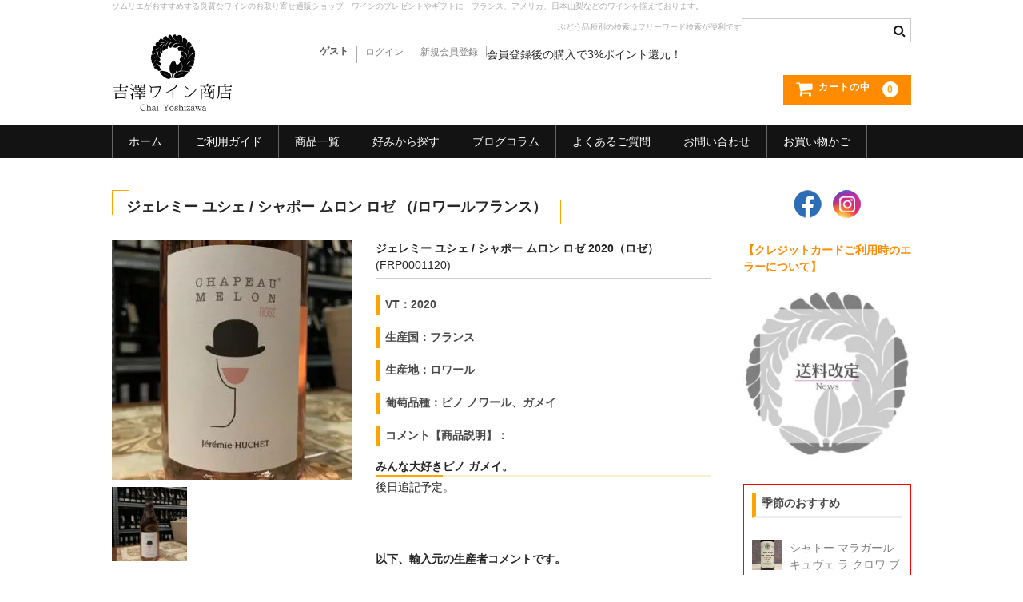

--- FILE ---
content_type: text/html; charset=UTF-8
request_url: https://chaiyoshizawa.com/frp0001120/
body_size: 36907
content:
<!DOCTYPE html>
<html lang="ja"
	prefix="og: https://ogp.me/ns#" >

<head>
	<meta charset="UTF-8" />
	<meta name="viewport" content="width=device-width, user-scalable=no">
	<meta name="format-detection" content="telephone=no"/>
	<link href="https://use.fontawesome.com/releases/v5.6.1/css/all.css" rel="stylesheet">
	<title>ジェレミー ユシェ / シャポー ムロン ロゼ | 【吉澤ワイン商店】ソムリエがおすすめする良質なワインの通販ショップ</title>

		<!-- All in One SEO 4.1.5.3 -->
		<meta name="robots" content="max-image-preview:large" />
		<link rel="canonical" href="https://chaiyoshizawa.com/frp0001120/" />
		<meta property="og:locale" content="ja_JP" />
		<meta property="og:site_name" content="吉澤ワイン商店" />
		<meta property="og:type" content="article" />
		<meta property="og:title" content="ジェレミー ユシェ / シャポー ムロン ロゼ | 【吉澤ワイン商店】ソムリエがおすすめする良質なワインの通販ショップ" />
		<meta property="og:url" content="https://chaiyoshizawa.com/frp0001120/" />
		<meta property="fb:app_id" content="1216970101742663" />
		<meta property="fb:admins" content="1697677260533277" />
		<meta property="og:image" content="https://chaiyoshizawa.com/wp-content/uploads/2017/04/logo.png" />
		<meta property="og:image:secure_url" content="https://chaiyoshizawa.com/wp-content/uploads/2017/04/logo.png" />
		<meta property="og:image:width" content="252" />
		<meta property="og:image:height" content="162" />
		<meta property="article:published_time" content="2021-10-30T04:31:13+00:00" />
		<meta property="article:modified_time" content="2022-04-29T01:05:30+00:00" />
		<meta property="article:publisher" content="https://www.facebook.com/chaiyoshizawa/" />
		<meta name="twitter:card" content="summary" />
		<meta name="twitter:domain" content="chaiyoshizawa.com" />
		<meta name="twitter:title" content="ジェレミー ユシェ / シャポー ムロン ロゼ | 【吉澤ワイン商店】ソムリエがおすすめする良質なワインの通販ショップ" />
		<meta name="twitter:image" content="https://chaiyoshizawa.com/wp-content/uploads/2017/04/logo.png" />
		<meta name="google" content="nositelinkssearchbox" />
		<script type="application/ld+json" class="aioseo-schema">
			{"@context":"https:\/\/schema.org","@graph":[{"@type":"WebSite","@id":"https:\/\/chaiyoshizawa.com\/#website","url":"https:\/\/chaiyoshizawa.com\/","name":"\u3010\u5409\u6fa4\u30ef\u30a4\u30f3\u5546\u5e97\u3011\u30bd\u30e0\u30ea\u30a8\u304c\u304a\u3059\u3059\u3081\u3059\u308b\u826f\u8cea\u306a\u30ef\u30a4\u30f3\u306e\u901a\u8ca9\u30b7\u30e7\u30c3\u30d7","description":"\u300a\u826f\u8cea\u306a\u30ef\u30a4\u30f3\u306e\u304a\u53d6\u308a\u5bc4\u305b\u300b\u30bd\u30e0\u30ea\u30a8\u592b\u5a66\u3067\u904b\u55b6\u3059\u308b\u30ef\u30a4\u30f3\u306e\u30bb\u30ec\u30af\u30c8\u30b7\u30e7\u30c3\u30d7\u3067\u3059\u3002","inLanguage":"ja","publisher":{"@id":"https:\/\/chaiyoshizawa.com\/#organization"}},{"@type":"Organization","@id":"https:\/\/chaiyoshizawa.com\/#organization","name":"\u3010\u5409\u6fa4\u30ef\u30a4\u30f3\u5546\u5e97\u3011\u30bd\u30e0\u30ea\u30a8\u304c\u304a\u3059\u3059\u3081\u3059\u308b\u826f\u8cea\u306a\u30ef\u30a4\u30f3\u306e\u901a\u8ca9\u30b7\u30e7\u30c3\u30d7","url":"https:\/\/chaiyoshizawa.com\/","sameAs":["https:\/\/www.facebook.com\/chaiyoshizawa\/"]},{"@type":"BreadcrumbList","@id":"https:\/\/chaiyoshizawa.com\/frp0001120\/#breadcrumblist","itemListElement":[{"@type":"ListItem","@id":"https:\/\/chaiyoshizawa.com\/#listItem","position":1,"item":{"@type":"WebPage","@id":"https:\/\/chaiyoshizawa.com\/","name":"\u30db\u30fc\u30e0","description":"\u300a\u826f\u8cea\u306a\u30ef\u30a4\u30f3\u306e\u304a\u53d6\u308a\u5bc4\u305b\u300b\u30bd\u30e0\u30ea\u30a8\u592b\u5a66\u3067\u904b\u55b6\u3059\u308b\u30ef\u30a4\u30f3\u306e\u30bb\u30ec\u30af\u30c8\u30b7\u30e7\u30c3\u30d7\u3067\u3059\u3002\u30d7\u30ec\u30bc\u30f3\u30c8\u306f\u3082\u3061\u308d\u3093\u3001\u7686\u69d8\u306e\u98df\u5353\u306b\u304a\u3059\u3059\u3081\u3057\u305f\u3044\u30ef\u30a4\u30f3\u3092\u3054\u7528\u610f\u3057\u3066\u30b5\u30a4\u30c8\u5185\u3067\u304a\u5f85\u3061\u3044\u305f\u3057\u3066\u304a\u308a\u307e\u3059\u3002\u8f38\u5165\u72b6\u614b\u306e\u826f\u3044\u30ef\u30a4\u30f3\u306e\u901a\u8ca9\u3092\u53ef\u80fd\u306b\u3059\u308b\u3001\u3072\u3068\u3064\u306e\u9078\u629e\u80a2\u3067\u3042\u308a\u305f\u3044\u3068\u9858\u3063\u3066\u3044\u307e\u3059\u3002","url":"https:\/\/chaiyoshizawa.com\/"},"nextItem":"https:\/\/chaiyoshizawa.com\/frp0001120\/#listItem"},{"@type":"ListItem","@id":"https:\/\/chaiyoshizawa.com\/frp0001120\/#listItem","position":2,"item":{"@type":"WebPage","@id":"https:\/\/chaiyoshizawa.com\/frp0001120\/","name":"\u30b8\u30a7\u30ec\u30df\u30fc \u30e6\u30b7\u30a7 \/ \u30b7\u30e3\u30dd\u30fc \u30e0\u30ed\u30f3 \u30ed\u30bc","url":"https:\/\/chaiyoshizawa.com\/frp0001120\/"},"previousItem":"https:\/\/chaiyoshizawa.com\/#listItem"}]},{"@type":"Person","@id":"https:\/\/chaiyoshizawa.com\/author\/kuri\/#author","url":"https:\/\/chaiyoshizawa.com\/author\/kuri\/","name":"kuri","image":{"@type":"ImageObject","@id":"https:\/\/chaiyoshizawa.com\/frp0001120\/#authorImage","url":"https:\/\/secure.gravatar.com\/avatar\/d86bbd9aeace144b34c33cd8a0db977809d40c5e76f08d195953c7a7e7f227e3?s=96&d=mm&r=g","width":96,"height":96,"caption":"kuri"},"sameAs":["https:\/\/www.facebook.com\/chaiyoshizawa\/"]},{"@type":"WebPage","@id":"https:\/\/chaiyoshizawa.com\/frp0001120\/#webpage","url":"https:\/\/chaiyoshizawa.com\/frp0001120\/","name":"\u30b8\u30a7\u30ec\u30df\u30fc \u30e6\u30b7\u30a7 \/ \u30b7\u30e3\u30dd\u30fc \u30e0\u30ed\u30f3 \u30ed\u30bc | \u3010\u5409\u6fa4\u30ef\u30a4\u30f3\u5546\u5e97\u3011\u30bd\u30e0\u30ea\u30a8\u304c\u304a\u3059\u3059\u3081\u3059\u308b\u826f\u8cea\u306a\u30ef\u30a4\u30f3\u306e\u901a\u8ca9\u30b7\u30e7\u30c3\u30d7","inLanguage":"ja","isPartOf":{"@id":"https:\/\/chaiyoshizawa.com\/#website"},"breadcrumb":{"@id":"https:\/\/chaiyoshizawa.com\/frp0001120\/#breadcrumblist"},"author":"https:\/\/chaiyoshizawa.com\/author\/kuri\/#author","creator":"https:\/\/chaiyoshizawa.com\/author\/kuri\/#author","datePublished":"2021-10-30T04:31:13+09:00","dateModified":"2022-04-29T01:05:30+09:00"},{"@type":"Article","@id":"https:\/\/chaiyoshizawa.com\/frp0001120\/#article","name":"\u30b8\u30a7\u30ec\u30df\u30fc \u30e6\u30b7\u30a7 \/ \u30b7\u30e3\u30dd\u30fc \u30e0\u30ed\u30f3 \u30ed\u30bc | \u3010\u5409\u6fa4\u30ef\u30a4\u30f3\u5546\u5e97\u3011\u30bd\u30e0\u30ea\u30a8\u304c\u304a\u3059\u3059\u3081\u3059\u308b\u826f\u8cea\u306a\u30ef\u30a4\u30f3\u306e\u901a\u8ca9\u30b7\u30e7\u30c3\u30d7","inLanguage":"ja","headline":"\u30b8\u30a7\u30ec\u30df\u30fc \u30e6\u30b7\u30a7 \/ \u30b7\u30e3\u30dd\u30fc \u30e0\u30ed\u30f3 \u30ed\u30bc","author":{"@id":"https:\/\/chaiyoshizawa.com\/author\/kuri\/#author"},"publisher":{"@id":"https:\/\/chaiyoshizawa.com\/#organization"},"datePublished":"2021-10-30T04:31:13+09:00","dateModified":"2022-04-29T01:05:30+09:00","articleSection":"\u548c\u98df\u306b\u5408\u308f\u305b\u308b, \u8f9b\u53e3, \u5bb6\u98f2\u307f\u5411\u304d, \u30e9\u30d9\u30eb\u304c\u53ef\u611b\u3044, \u5546\u54c1, \u6d0b\u98df\u306b\u5408\u308f\u305b\u308b, 1000~2000, \u30d7\u30ec\u30bc\u30f3\u30c8\u5411\u304d, \u30bd\u30e0\u30ea\u30a8\u306b\u4eba\u6c17, \u30ef\u30a4\u30f3\u3060\u3051\u3067\u3082\u697d\u3057\u3081\u308b, \u8efd\u304f\u3066\u30b7\u30e3\u30fc\u30d7\u3060\u3063\u305f\u308a\u30b9\u30c3\u30ad\u30ea\u3057\u305f\u308a, \u30ed\u30ef\u30fc\u30eb, \u30aa\u30eb\u30f4\u30a9\u30fc, \u30ed\u30bc\u30ef\u30a4\u30f3, \u30d5\u30e9\u30f3\u30b9, \u6709\u540d\u751f\u7523\u8005, \u5b89\u304f\u3066\u7f8e\u5473\u3057\u3044","mainEntityOfPage":{"@id":"https:\/\/chaiyoshizawa.com\/frp0001120\/#webpage"},"isPartOf":{"@id":"https:\/\/chaiyoshizawa.com\/frp0001120\/#webpage"}}]}
		</script>
		<!-- All in One SEO -->

<link rel="alternate" title="oEmbed (JSON)" type="application/json+oembed" href="https://chaiyoshizawa.com/wp-json/oembed/1.0/embed?url=https%3A%2F%2Fchaiyoshizawa.com%2Ffrp0001120%2F" />
<link rel="alternate" title="oEmbed (XML)" type="text/xml+oembed" href="https://chaiyoshizawa.com/wp-json/oembed/1.0/embed?url=https%3A%2F%2Fchaiyoshizawa.com%2Ffrp0001120%2F&#038;format=xml" />
		<!-- This site uses the Google Analytics by MonsterInsights plugin v7.18.0 - Using Analytics tracking - https://www.monsterinsights.com/ -->
							<script src="//www.googletagmanager.com/gtag/js?id=UA-45572562-4"  type="text/javascript" data-cfasync="false" async></script>
			<script type="text/javascript" data-cfasync="false">
				var mi_version = '7.18.0';
				var mi_track_user = true;
				var mi_no_track_reason = '';
				
								var disableStr = 'ga-disable-UA-45572562-4';

				/* Function to detect opted out users */
				function __gtagTrackerIsOptedOut() {
					return document.cookie.indexOf( disableStr + '=true' ) > - 1;
				}

				/* Disable tracking if the opt-out cookie exists. */
				if ( __gtagTrackerIsOptedOut() ) {
					window[disableStr] = true;
				}

				/* Opt-out function */
				function __gtagTrackerOptout() {
					document.cookie = disableStr + '=true; expires=Thu, 31 Dec 2099 23:59:59 UTC; path=/';
					window[disableStr] = true;
				}

				if ( 'undefined' === typeof gaOptout ) {
					function gaOptout() {
						__gtagTrackerOptout();
					}
				}
								window.dataLayer = window.dataLayer || [];
				if ( mi_track_user ) {
					function __gtagTracker() {dataLayer.push( arguments );}
					__gtagTracker( 'js', new Date() );
					__gtagTracker( 'set', {
						'developer_id.dZGIzZG' : true,
						                    });
					__gtagTracker( 'config', 'UA-45572562-4', {
						forceSSL:true,					} );
										window.gtag = __gtagTracker;										(
						function () {
							/* https://developers.google.com/analytics/devguides/collection/analyticsjs/ */
							/* ga and __gaTracker compatibility shim. */
							var noopfn = function () {
								return null;
							};
							var newtracker = function () {
								return new Tracker();
							};
							var Tracker = function () {
								return null;
							};
							var p = Tracker.prototype;
							p.get = noopfn;
							p.set = noopfn;
							p.send = function (){
								var args = Array.prototype.slice.call(arguments);
								args.unshift( 'send' );
								__gaTracker.apply(null, args);
							};
							var __gaTracker = function () {
								var len = arguments.length;
								if ( len === 0 ) {
									return;
								}
								var f = arguments[len - 1];
								if ( typeof f !== 'object' || f === null || typeof f.hitCallback !== 'function' ) {
									if ( 'send' === arguments[0] ) {
										var hitConverted, hitObject = false, action;
										if ( 'event' === arguments[1] ) {
											if ( 'undefined' !== typeof arguments[3] ) {
												hitObject = {
													'eventAction': arguments[3],
													'eventCategory': arguments[2],
													'eventLabel': arguments[4],
													'value': arguments[5] ? arguments[5] : 1,
												}
											}
										}
										if ( 'pageview' === arguments[1] ) {
											if ( 'undefined' !== typeof arguments[2] ) {
												hitObject = {
													'eventAction': 'page_view',
													'page_path' : arguments[2],
												}
											}
										}
										if ( typeof arguments[2] === 'object' ) {
											hitObject = arguments[2];
										}
										if ( typeof arguments[5] === 'object' ) {
											Object.assign( hitObject, arguments[5] );
										}
										if ( 'undefined' !== typeof arguments[1].hitType ) {
											hitObject = arguments[1];
											if ( 'pageview' === hitObject.hitType ) {
												hitObject.eventAction = 'page_view';
											}
										}
										if ( hitObject ) {
											action = 'timing' === arguments[1].hitType ? 'timing_complete' : hitObject.eventAction;
											hitConverted = mapArgs( hitObject );
											__gtagTracker( 'event', action, hitConverted );
										}
									}
									return;
								}

								function mapArgs( args ) {
									var arg, hit = {};
									var gaMap = {
										'eventCategory': 'event_category',
										'eventAction': 'event_action',
										'eventLabel': 'event_label',
										'eventValue': 'event_value',
										'nonInteraction': 'non_interaction',
										'timingCategory': 'event_category',
										'timingVar': 'name',
										'timingValue': 'value',
										'timingLabel': 'event_label',
										'page' : 'page_path',
										'location' : 'page_location',
										'title' : 'page_title',
									};
									for ( arg in args ) {
										if ( args.hasOwnProperty(arg) && gaMap.hasOwnProperty(arg) ) {
											hit[gaMap[arg]] = args[arg];
										} else {
											hit[arg] = args[arg];
										}
									}
									return hit;
								}

								try {
									f.hitCallback();
								} catch ( ex ) {
								}
							};
							__gaTracker.create = newtracker;
							__gaTracker.getByName = newtracker;
							__gaTracker.getAll = function () {
								return [];
							};
							__gaTracker.remove = noopfn;
							__gaTracker.loaded = true;
							window['__gaTracker'] = __gaTracker;
						}
					)();
									} else {
										console.log( "" );
					( function () {
							function __gtagTracker() {
								return null;
							}
							window['__gtagTracker'] = __gtagTracker;
							window['gtag'] = __gtagTracker;
					} )();
									}
			</script>
				<!-- / Google Analytics by MonsterInsights -->
		<link rel='stylesheet' id='wpfp-css' href='https://chaiyoshizawa.com/wp-content/plugins/wp-favorite-posts/wpfp.css' type='text/css' />
<style id='wp-img-auto-sizes-contain-inline-css' type='text/css'>
img:is([sizes=auto i],[sizes^="auto," i]){contain-intrinsic-size:3000px 1500px}
/*# sourceURL=wp-img-auto-sizes-contain-inline-css */
</style>
<link rel='stylesheet' id='sbi_styles-css' href='https://chaiyoshizawa.com/wp-content/plugins/instagram-feed/css/sbi-styles.min.css?ver=6.2.9' type='text/css' media='all' />
<style id='wp-emoji-styles-inline-css' type='text/css'>

	img.wp-smiley, img.emoji {
		display: inline !important;
		border: none !important;
		box-shadow: none !important;
		height: 1em !important;
		width: 1em !important;
		margin: 0 0.07em !important;
		vertical-align: -0.1em !important;
		background: none !important;
		padding: 0 !important;
	}
/*# sourceURL=wp-emoji-styles-inline-css */
</style>
<style id='wp-block-library-inline-css' type='text/css'>
:root{--wp-block-synced-color:#7a00df;--wp-block-synced-color--rgb:122,0,223;--wp-bound-block-color:var(--wp-block-synced-color);--wp-editor-canvas-background:#ddd;--wp-admin-theme-color:#007cba;--wp-admin-theme-color--rgb:0,124,186;--wp-admin-theme-color-darker-10:#006ba1;--wp-admin-theme-color-darker-10--rgb:0,107,160.5;--wp-admin-theme-color-darker-20:#005a87;--wp-admin-theme-color-darker-20--rgb:0,90,135;--wp-admin-border-width-focus:2px}@media (min-resolution:192dpi){:root{--wp-admin-border-width-focus:1.5px}}.wp-element-button{cursor:pointer}:root .has-very-light-gray-background-color{background-color:#eee}:root .has-very-dark-gray-background-color{background-color:#313131}:root .has-very-light-gray-color{color:#eee}:root .has-very-dark-gray-color{color:#313131}:root .has-vivid-green-cyan-to-vivid-cyan-blue-gradient-background{background:linear-gradient(135deg,#00d084,#0693e3)}:root .has-purple-crush-gradient-background{background:linear-gradient(135deg,#34e2e4,#4721fb 50%,#ab1dfe)}:root .has-hazy-dawn-gradient-background{background:linear-gradient(135deg,#faaca8,#dad0ec)}:root .has-subdued-olive-gradient-background{background:linear-gradient(135deg,#fafae1,#67a671)}:root .has-atomic-cream-gradient-background{background:linear-gradient(135deg,#fdd79a,#004a59)}:root .has-nightshade-gradient-background{background:linear-gradient(135deg,#330968,#31cdcf)}:root .has-midnight-gradient-background{background:linear-gradient(135deg,#020381,#2874fc)}:root{--wp--preset--font-size--normal:16px;--wp--preset--font-size--huge:42px}.has-regular-font-size{font-size:1em}.has-larger-font-size{font-size:2.625em}.has-normal-font-size{font-size:var(--wp--preset--font-size--normal)}.has-huge-font-size{font-size:var(--wp--preset--font-size--huge)}.has-text-align-center{text-align:center}.has-text-align-left{text-align:left}.has-text-align-right{text-align:right}.has-fit-text{white-space:nowrap!important}#end-resizable-editor-section{display:none}.aligncenter{clear:both}.items-justified-left{justify-content:flex-start}.items-justified-center{justify-content:center}.items-justified-right{justify-content:flex-end}.items-justified-space-between{justify-content:space-between}.screen-reader-text{border:0;clip-path:inset(50%);height:1px;margin:-1px;overflow:hidden;padding:0;position:absolute;width:1px;word-wrap:normal!important}.screen-reader-text:focus{background-color:#ddd;clip-path:none;color:#444;display:block;font-size:1em;height:auto;left:5px;line-height:normal;padding:15px 23px 14px;text-decoration:none;top:5px;width:auto;z-index:100000}html :where(.has-border-color){border-style:solid}html :where([style*=border-top-color]){border-top-style:solid}html :where([style*=border-right-color]){border-right-style:solid}html :where([style*=border-bottom-color]){border-bottom-style:solid}html :where([style*=border-left-color]){border-left-style:solid}html :where([style*=border-width]){border-style:solid}html :where([style*=border-top-width]){border-top-style:solid}html :where([style*=border-right-width]){border-right-style:solid}html :where([style*=border-bottom-width]){border-bottom-style:solid}html :where([style*=border-left-width]){border-left-style:solid}html :where(img[class*=wp-image-]){height:auto;max-width:100%}:where(figure){margin:0 0 1em}html :where(.is-position-sticky){--wp-admin--admin-bar--position-offset:var(--wp-admin--admin-bar--height,0px)}@media screen and (max-width:600px){html :where(.is-position-sticky){--wp-admin--admin-bar--position-offset:0px}}
.has-text-align-justify{text-align:justify;}
/*# sourceURL=wp-block-library-inline-css */
</style>
<style id='classic-theme-styles-inline-css' type='text/css'>
/*! This file is auto-generated */
.wp-block-button__link{color:#fff;background-color:#32373c;border-radius:9999px;box-shadow:none;text-decoration:none;padding:calc(.667em + 2px) calc(1.333em + 2px);font-size:1.125em}.wp-block-file__button{background:#32373c;color:#fff;text-decoration:none}
/*# sourceURL=/wp-includes/css/classic-themes.min.css */
</style>
<link rel='stylesheet' id='contact-form-7-css' href='https://chaiyoshizawa.com/wp-content/plugins/contact-form-7/includes/css/styles.css?ver=5.5.6' type='text/css' media='all' />
<link rel='stylesheet' id='easy-swipebox-css' href='https://chaiyoshizawa.com/wp-content/plugins/easy-swipebox/public/css/swipebox.min.css?ver=1.1.2' type='text/css' media='all' />
<link rel='stylesheet' id='flexible-faq-css' href='https://chaiyoshizawa.com/wp-content/plugins/flexible-faq/css/flexible-faq.css?ver=0.1' type='text/css' media='all' />
<link rel='stylesheet' id='wpcf7-redirect-script-frontend-css' href='https://chaiyoshizawa.com/wp-content/plugins/wpcf7-redirect/build/css/wpcf7-redirect-frontend.min.css?ver=6.9' type='text/css' media='all' />
<link rel='stylesheet' id='parent-style-css' href='https://chaiyoshizawa.com/wp-content/themes/welcart_basic/style.css?ver=6.9' type='text/css' media='all' />
<link rel='stylesheet' id='usces_default_css-css' href='https://chaiyoshizawa.com/wp-content/plugins/usc-e-shop/css/usces_default.css?ver=2.4.3.2201121' type='text/css' media='all' />
<link rel='stylesheet' id='parent-cart-css' href='https://chaiyoshizawa.com/wp-content/themes/welcart_basic/usces_cart.css?ver=6.9' type='text/css' media='all' />
<link rel='stylesheet' id='wc-basic-style-css' href='https://chaiyoshizawa.com/wp-content/themes/welcart_basic-child/style.css?ver=1.7.7' type='text/css' media='all' />
<link rel='stylesheet' id='font-awesome-css' href='https://chaiyoshizawa.com/wp-content/themes/welcart_basic/font-awesome/font-awesome.min.css?ver=1.0' type='text/css' media='all' />
<link rel='stylesheet' id='luminous-basic-css-css' href='https://chaiyoshizawa.com/wp-content/themes/welcart_basic/css/luminous-basic.css?ver=1.0' type='text/css' media='all' />
<link rel='stylesheet' id='dd_lastviewed_css-css' href='https://chaiyoshizawa.com/wp-content/plugins/dd-lastviewed/css/style.css?ver=6.9' type='text/css' media='all' />
<link rel='stylesheet' id='dashicons-css' href='https://chaiyoshizawa.com/wp-includes/css/dashicons.min.css?ver=6.9' type='text/css' media='all' />
<link rel='stylesheet' id='theme_cart_css-css' href='https://chaiyoshizawa.com/wp-content/themes/welcart_basic-child/usces_cart.css?ver=2.4.3.2201121' type='text/css' media='all' />
<link rel='stylesheet' id='jetpack_css-css' href='https://chaiyoshizawa.com/wp-content/plugins/jetpack/css/jetpack.css?ver=8.7.4' type='text/css' media='all' />
<script type="text/javascript" src="https://chaiyoshizawa.com/wp-includes/js/jquery/jquery.min.js?ver=3.7.1" id="jquery-core-js"></script>
<script type="text/javascript" src="https://chaiyoshizawa.com/wp-includes/js/jquery/jquery-migrate.min.js?ver=3.4.1" id="jquery-migrate-js"></script>
<script type="text/javascript" src="https://chaiyoshizawa.com/wp-content/plugins/jquery-vertical-accordion-menu/js/jquery.hoverIntent.minified.js?ver=6.9" id="jqueryhoverintent-js"></script>
<script type="text/javascript" src="https://chaiyoshizawa.com/wp-content/plugins/jquery-vertical-accordion-menu/js/jquery.cookie.js?ver=6.9" id="jquerycookie-js"></script>
<script type="text/javascript" src="https://chaiyoshizawa.com/wp-content/plugins/jquery-vertical-accordion-menu/js/jquery.dcjqaccordion.2.9.js?ver=6.9" id="dcjqaccordion-js"></script>
<script type="text/javascript" id="monsterinsights-frontend-script-js-extra">
/* <![CDATA[ */
var monsterinsights_frontend = {"js_events_tracking":"true","download_extensions":"doc,pdf,ppt,zip,xls,docx,pptx,xlsx","inbound_paths":"[]","home_url":"https://chaiyoshizawa.com","hash_tracking":"false","ua":"UA-45572562-4"};
//# sourceURL=monsterinsights-frontend-script-js-extra
/* ]]> */
</script>
<script type="text/javascript" src="https://chaiyoshizawa.com/wp-content/plugins/google-analytics-for-wordpress/assets/js/frontend-gtag.min.js?ver=7.18.0" id="monsterinsights-frontend-script-js"></script>
<script type="text/javascript" src="https://chaiyoshizawa.com/wp-content/themes/welcart_basic/js/front-customized.js?ver=1.0" id="wc-basic-js-js"></script>
<script type="text/javascript" id="eio-lazy-load-js-extra">
/* <![CDATA[ */
var eio_lazy_vars = {"exactdn_domain":"","skip_autoscale":"0"};
//# sourceURL=eio-lazy-load-js-extra
/* ]]> */
</script>
<script type="text/javascript" src="https://chaiyoshizawa.com/wp-content/plugins/ewww-image-optimizer/includes/lazysizes.min.js?ver=560.0" id="eio-lazy-load-js"></script>
<script type="text/javascript" src="https://chaiyoshizawa.com/wp-content/plugins/wp-favorite-posts/script.js?ver=1.6.8" id="wp-favorite-posts-js"></script>
<link rel="https://api.w.org/" href="https://chaiyoshizawa.com/wp-json/" /><link rel="alternate" title="JSON" type="application/json" href="https://chaiyoshizawa.com/wp-json/wp/v2/posts/16053" /><link rel="EditURI" type="application/rsd+xml" title="RSD" href="https://chaiyoshizawa.com/xmlrpc.php?rsd" />
<meta name="generator" content="WordPress 6.9" />
<link rel='shortlink' href='https://wp.me/p8K4y9-4aV' />

<meta property="og:title" content="ジェレミー ユシェ / シャポー ムロン ロゼ 2020（ロゼ）">
<meta property="og:type" content="product">
<meta property="og:description" content="ジェレミー ユシェ / シャポー ムロン ロゼ">
<meta property="og:url" content="https://chaiyoshizawa.com/frp0001120/">
<meta property="og:image" content="https://chaiyoshizawa.com/wp-content/uploads/2021/10/B7A7B156-D2E8-49F5-BB38-CF9FF7240B94-150x150.jpeg">
<meta property="og:site_name" content="【吉澤ワイン商店】ソムリエがおすすめする良質なワインの通販ショップ"><style type="text/css">
#feas-0 {
	margin:10px 0px;
}

#feas-searchform-0 {
	padding:5px;
}

#feas-searchform-0 label {
	font-weight:bold;
}

#feas-searchform-0 input,
#feas-searchform-0 select {
	margin-right:5px;
}

#feas-result-0 {
	background-color:#efefff;
	border-top:2px solid #d0d0ff;
	font-size:120%;
	font-weight:bold;
	text-align:right;
	padding:2px;
}

.fesearch {
    margin-bottom: 15px;
}
</style>

<link rel='dns-prefetch' href='//v0.wordpress.com'/>
<style type='text/css'>img#wpstats{display:none}</style><noscript><style>.lazyload[data-src]{display:none !important;}</style></noscript><script data-cfasync="false" type="text/javascript">var Arrive=function(d,e,c){"use strict";if(d.MutationObserver&&"undefined"!=typeof HTMLElement){var a,t,r=0,u=(a=HTMLElement.prototype.matches||HTMLElement.prototype.webkitMatchesSelector||HTMLElement.prototype.mozMatchesSelector||HTMLElement.prototype.msMatchesSelector,{matchesSelector:function(e,t){return e instanceof HTMLElement&&a.call(e,t)},addMethod:function(e,t,a){var r=e[t];e[t]=function(){return a.length==arguments.length?a.apply(this,arguments):"function"==typeof r?r.apply(this,arguments):void 0}},callCallbacks:function(e,t){t&&t.options.onceOnly&&1==t.firedElems.length&&(e=[e[0]]);for(var a,r=0;a=e[r];r++)a&&a.callback&&a.callback.call(a.elem,a.elem);t&&t.options.onceOnly&&1==t.firedElems.length&&t.me.unbindEventWithSelectorAndCallback.call(t.target,t.selector,t.callback)},checkChildNodesRecursively:function(e,t,a,r){for(var i,n=0;i=e[n];n++)a(i,t,r)&&r.push({callback:t.callback,elem:i}),0<i.childNodes.length&&u.checkChildNodesRecursively(i.childNodes,t,a,r)},mergeArrays:function(e,t){var a,r={};for(a in e)e.hasOwnProperty(a)&&(r[a]=e[a]);for(a in t)t.hasOwnProperty(a)&&(r[a]=t[a]);return r},toElementsArray:function(e){return void 0===e||"number"==typeof e.length&&e!==d||(e=[e]),e}}),w=((t=function(){this._eventsBucket=[],this._beforeAdding=null,this._beforeRemoving=null}).prototype.addEvent=function(e,t,a,r){var i={target:e,selector:t,options:a,callback:r,firedElems:[]};return this._beforeAdding&&this._beforeAdding(i),this._eventsBucket.push(i),i},t.prototype.removeEvent=function(e){for(var t,a=this._eventsBucket.length-1;t=this._eventsBucket[a];a--)if(e(t)){this._beforeRemoving&&this._beforeRemoving(t);var r=this._eventsBucket.splice(a,1);r&&r.length&&(r[0].callback=null)}},t.prototype.beforeAdding=function(e){this._beforeAdding=e},t.prototype.beforeRemoving=function(e){this._beforeRemoving=e},t),l=function(i,n){var l=new w,o=this,s={fireOnAttributesModification:!1};return l.beforeAdding(function(t){var e,a=t.target;a!==d.document&&a!==d||(a=document.getElementsByTagName("html")[0]),e=new MutationObserver(function(e){n.call(this,e,t)});var r=i(t.options);e.observe(a,r),t.observer=e,t.me=o}),l.beforeRemoving(function(e){e.observer.disconnect()}),this.bindEvent=function(e,t,a){t=u.mergeArrays(s,t);for(var r=u.toElementsArray(this),i=0;i<r.length;i++)l.addEvent(r[i],e,t,a)},this.unbindEvent=function(){var a=u.toElementsArray(this);l.removeEvent(function(e){for(var t=0;t<a.length;t++)if(this===c||e.target===a[t])return!0;return!1})},this.unbindEventWithSelectorOrCallback=function(a){var e,r=u.toElementsArray(this),i=a;e="function"==typeof a?function(e){for(var t=0;t<r.length;t++)if((this===c||e.target===r[t])&&e.callback===i)return!0;return!1}:function(e){for(var t=0;t<r.length;t++)if((this===c||e.target===r[t])&&e.selector===a)return!0;return!1},l.removeEvent(e)},this.unbindEventWithSelectorAndCallback=function(a,r){var i=u.toElementsArray(this);l.removeEvent(function(e){for(var t=0;t<i.length;t++)if((this===c||e.target===i[t])&&e.selector===a&&e.callback===r)return!0;return!1})},this},i=new function(){var s={fireOnAttributesModification:!1,onceOnly:!1,existing:!1};function n(e,t,a){return!(!u.matchesSelector(e,t.selector)||(e._id===c&&(e._id=r++),-1!=t.firedElems.indexOf(e._id))||(t.firedElems.push(e._id),0))}var d=(i=new l(function(e){var t={attributes:!1,childList:!0,subtree:!0};return e.fireOnAttributesModification&&(t.attributes=!0),t},function(e,i){e.forEach(function(e){var t=e.addedNodes,a=e.target,r=[];null!==t&&0<t.length?u.checkChildNodesRecursively(t,i,n,r):"attributes"===e.type&&n(a,i)&&r.push({callback:i.callback,elem:a}),u.callCallbacks(r,i)})})).bindEvent;return i.bindEvent=function(e,t,a){t=void 0===a?(a=t,s):u.mergeArrays(s,t);var r=u.toElementsArray(this);if(t.existing){for(var i=[],n=0;n<r.length;n++)for(var l=r[n].querySelectorAll(e),o=0;o<l.length;o++)i.push({callback:a,elem:l[o]});if(t.onceOnly&&i.length)return a.call(i[0].elem,i[0].elem);setTimeout(u.callCallbacks,1,i)}d.call(this,e,t,a)},i},o=new function(){var r={};function i(e,t){return u.matchesSelector(e,t.selector)}var n=(o=new l(function(){return{childList:!0,subtree:!0}},function(e,r){e.forEach(function(e){var t=e.removedNodes,a=[];null!==t&&0<t.length&&u.checkChildNodesRecursively(t,r,i,a),u.callCallbacks(a,r)})})).bindEvent;return o.bindEvent=function(e,t,a){t=void 0===a?(a=t,r):u.mergeArrays(r,t),n.call(this,e,t,a)},o};e&&g(e.fn),g(HTMLElement.prototype),g(NodeList.prototype),g(HTMLCollection.prototype),g(HTMLDocument.prototype),g(Window.prototype);var n={};return s(i,n,"unbindAllArrive"),s(o,n,"unbindAllLeave"),n}function s(e,t,a){u.addMethod(t,a,e.unbindEvent),u.addMethod(t,a,e.unbindEventWithSelectorOrCallback),u.addMethod(t,a,e.unbindEventWithSelectorAndCallback)}function g(e){e.arrive=i.bindEvent,s(i,e,"unbindArrive"),e.leave=o.bindEvent,s(o,e,"unbindLeave")}}(window,"undefined"==typeof jQuery?null:jQuery,void 0);function check_webp_feature(e,t){var a=new Image;a.onload=function(){var e=0<a.width&&0<a.height;t(e)},a.onerror=function(){t(!1)},a.src="data:image/webp;base64,"+{alpha:"UklGRkoAAABXRUJQVlA4WAoAAAAQAAAAAAAAAAAAQUxQSAwAAAARBxAR/Q9ERP8DAABWUDggGAAAABQBAJ0BKgEAAQAAAP4AAA3AAP7mtQAAAA==",animation:"UklGRlIAAABXRUJQVlA4WAoAAAASAAAAAAAAAAAAQU5JTQYAAAD/////AABBTk1GJgAAAAAAAAAAAAAAAAAAAGQAAABWUDhMDQAAAC8AAAAQBxAREYiI/gcA"}[e]}function ewwwLoadImages(e){var n="data-";function t(e,t){for(var a=["accesskey","align","alt","border","class","contenteditable","contextmenu","crossorigin","dir","draggable","dropzone","height","hidden","hspace","id","ismap","lang","longdesc","sizes","spellcheck","style","tabindex","title","translate","usemap","vspace","width","data-attachment-id","data-caption","data-comments-opened","data-event-trigger","data-height","data-highlight-color","data-highlight-border-color","data-highlight-border-opacity","data-highlight-border-width","data-highlight-opacity","data-image-meta","data-image-title","data-image-description","data-large_image_width","data-large_image_height","data-lazy","data-lazy-type","data-no-lazy","data-orig-size","data-permalink","data-pin-description","data-pin-id","data-pin-media","data-pin-url","data-width"],r=0,i=a.length;r<i;r++)ewwwAttr(t,a[r],e.getAttribute(n+a[r]));return t}if(e){for(var a=document.querySelectorAll(".batch-image img, .image-wrapper a, .ngg-pro-masonry-item a, .ngg-galleria-offscreen-seo-wrapper a"),r=0,i=a.length;r<i;r++)ewwwAttr(a[r],"data-src",a[r].getAttribute("data-webp")),ewwwAttr(a[r],"data-thumbnail",a[r].getAttribute("data-webp-thumbnail"));for(r=0,i=(o=document.querySelectorAll(".rev_slider ul li")).length;r<i;r++){ewwwAttr(o[r],"data-thumb",o[r].getAttribute("data-webp-thumb"));for(var l=1;l<11;)ewwwAttr(o[r],"data-param"+l,o[r].getAttribute("data-webp-param"+l)),l++}var o;for(r=0,i=(o=document.querySelectorAll(".rev_slider img")).length;r<i;r++)ewwwAttr(o[r],"data-lazyload",o[r].getAttribute("data-webp-lazyload"));var s=document.querySelectorAll("div.woocommerce-product-gallery__image");for(r=0,i=s.length;r<i;r++)ewwwAttr(s[r],"data-thumb",s[r].getAttribute("data-webp-thumb"))}var d=document.querySelectorAll("video");for(r=0,i=d.length;r<i;r++)ewwwAttr(d[r],"poster",e?d[r].getAttribute("data-poster-webp"):d[r].getAttribute("data-poster-image"));var c=document.querySelectorAll("img.ewww_webp_lazy_load");for(r=0,i=c.length;r<i;r++){if(e){ewwwAttr(c[r],"data-lazy-srcset",c[r].getAttribute("data-lazy-srcset-webp")),ewwwAttr(c[r],"data-srcset",c[r].getAttribute("data-srcset-webp")),ewwwAttr(c[r],"data-lazy-src",c[r].getAttribute("data-lazy-src-webp")),ewwwAttr(c[r],"data-src",c[r].getAttribute("data-src-webp")),ewwwAttr(c[r],"data-orig-file",c[r].getAttribute("data-webp-orig-file")),ewwwAttr(c[r],"data-medium-file",c[r].getAttribute("data-webp-medium-file")),ewwwAttr(c[r],"data-large-file",c[r].getAttribute("data-webp-large-file"));var u=c[r].getAttribute("srcset");null!=u&&!1!==u&&u.includes("R0lGOD")&&ewwwAttr(c[r],"src",c[r].getAttribute("data-lazy-src-webp"))}c[r].className=c[r].className.replace(/\bewww_webp_lazy_load\b/,"")}var w=document.querySelectorAll(".ewww_webp");for(r=0,i=w.length;r<i;r++){var g=document.createElement("img");e?(ewwwAttr(g,"src",w[r].getAttribute("data-webp")),ewwwAttr(g,"srcset",w[r].getAttribute("data-srcset-webp")),ewwwAttr(g,"data-orig-file",w[r].getAttribute("data-orig-file")),ewwwAttr(g,"data-orig-file",w[r].getAttribute("data-webp-orig-file")),ewwwAttr(g,"data-medium-file",w[r].getAttribute("data-medium-file")),ewwwAttr(g,"data-medium-file",w[r].getAttribute("data-webp-medium-file")),ewwwAttr(g,"data-large-file",w[r].getAttribute("data-large-file")),ewwwAttr(g,"data-large-file",w[r].getAttribute("data-webp-large-file")),ewwwAttr(g,"data-large_image",w[r].getAttribute("data-large_image")),ewwwAttr(g,"data-large_image",w[r].getAttribute("data-webp-large_image")),ewwwAttr(g,"data-src",w[r].getAttribute("data-src")),ewwwAttr(g,"data-src",w[r].getAttribute("data-webp-src"))):(ewwwAttr(g,"src",w[r].getAttribute("data-img")),ewwwAttr(g,"srcset",w[r].getAttribute("data-srcset-img")),ewwwAttr(g,"data-orig-file",w[r].getAttribute("data-orig-file")),ewwwAttr(g,"data-medium-file",w[r].getAttribute("data-medium-file")),ewwwAttr(g,"data-large-file",w[r].getAttribute("data-large-file")),ewwwAttr(g,"data-large_image",w[r].getAttribute("data-large_image")),ewwwAttr(g,"data-src",w[r].getAttribute("data-src"))),g=t(w[r],g),w[r].parentNode.insertBefore(g,w[r].nextSibling),w[r].className=w[r].className.replace(/\bewww_webp\b/,"")}window.jQuery&&jQuery.fn.isotope&&jQuery.fn.imagesLoaded&&(jQuery(".fusion-posts-container-infinite").imagesLoaded(function(){jQuery(".fusion-posts-container-infinite").hasClass("isotope")&&jQuery(".fusion-posts-container-infinite").isotope()}),jQuery(".fusion-portfolio:not(.fusion-recent-works) .fusion-portfolio-wrapper").imagesLoaded(function(){jQuery(".fusion-portfolio:not(.fusion-recent-works) .fusion-portfolio-wrapper").isotope()}))}function ewwwWebPInit(e){ewwwLoadImages(e),ewwwNggLoadGalleries(e),document.arrive(".ewww_webp",function(){ewwwLoadImages(e)}),document.arrive(".ewww_webp_lazy_load",function(){ewwwLoadImages(e)});var t=0,a=setInterval(function(){"undefined"!=typeof galleries&&(ewwwNggParseGalleries(e),clearInterval(a)),1e3<(t+=25)&&clearInterval(a)},25)}function ewwwAttr(e,t,a){null!=a&&!1!==a&&e.setAttribute(t,a)}function ewwwNggParseGalleries(e){if(e)for(var t in galleries){var a=galleries[t];galleries[t].images_list=ewwwNggParseImageList(a.images_list)}}function ewwwNggLoadGalleries(e){e&&document.addEventListener("ngg.galleria.themeadded",function(e,t){window.ngg_galleria._create_backup=window.ngg_galleria.create,window.ngg_galleria.create=function(e,t){var a=$(e).data("id");return galleries["gallery_"+a].images_list=ewwwNggParseImageList(galleries["gallery_"+a].images_list),window.ngg_galleria._create_backup(e,t)}})}function ewwwNggParseImageList(e){for(var t in e){var a=e[t];if(void 0!==a["image-webp"]&&(e[t].image=a["image-webp"],delete e[t]["image-webp"]),void 0!==a["thumb-webp"]&&(e[t].thumb=a["thumb-webp"],delete e[t]["thumb-webp"]),void 0!==a.full_image_webp&&(e[t].full_image=a.full_image_webp,delete e[t].full_image_webp),void 0!==a.srcsets)for(var r in a.srcsets)nggSrcset=a.srcsets[r],void 0!==a.srcsets[r+"-webp"]&&(e[t].srcsets[r]=a.srcsets[r+"-webp"],delete e[t].srcsets[r+"-webp"]);if(void 0!==a.full_srcsets)for(var i in a.full_srcsets)nggFSrcset=a.full_srcsets[i],void 0!==a.full_srcsets[i+"-webp"]&&(e[t].full_srcsets[i]=a.full_srcsets[i+"-webp"],delete e[t].full_srcsets[i+"-webp"])}return e}check_webp_feature("alpha",ewwwWebPInit);</script><link rel="icon" href="https://chaiyoshizawa.com/wp-content/uploads/2021/10/icon2.png" sizes="32x32" />
<link rel="icon" href="https://chaiyoshizawa.com/wp-content/uploads/2021/10/icon2.png" sizes="192x192" />
<link rel="apple-touch-icon" href="https://chaiyoshizawa.com/wp-content/uploads/2021/10/icon2.png" />
<meta name="msapplication-TileImage" content="https://chaiyoshizawa.com/wp-content/uploads/2021/10/icon2.png" />
			<link rel="stylesheet" type="text/css" id="wp-custom-css" href="https://chaiyoshizawa.com/?custom-css=dfa096f28a" />
			
<script type="text/javascript">
jQuery(function($) {
     var nav = $('#site-navigation'),
     offset = nav.offset();
     $(window).scroll(function () {
       if($(window).scrollTop() > offset.top) {
         nav.addClass('is-fixed');
       } else {
         nav.removeClass('is-fixed');
       }
     });
});
</script>
<script>
function MLFormSubmitReg( strButton ){
var obj;obj = window.open('https://chaiyoshizawa.com/xmailinglist/newsletter/mail.php','tml_form','width=400,height=300,menubar=no,toolbar=no');document.ml_form.target = 'tml_form';document.ml_form.action='https://chaiyoshizawa.com/xmailinglist/newsletter/mail.php?page=MailReg';document.ml_form.sb_reg.value = strButton;
org = document.charset;document.charset = 'UTF-8';document.ml_form.submit();document.charset = org;
}
function MLFormSubmitRel( strButton ){
var obj;obj = window.open('https://chaiyoshizawa.com/xmailinglist/newsletter/mail.php','tml_form','width=400,height=300,menubar=no,toolbar=no');document.ml_form.target = 'tml_form';document.ml_form.action='https://chaiyoshizawa.com/xmailinglist/newsletter/mail.php?page=MailRel';document.ml_form.sb_rel.value = strButton;
org = document.charset;document.charset = 'UTF-8';document.ml_form.submit();document.charset = org;
}

$(function() {
  $('a[href*=#]').on('click', function(e) {
    e.preventDefault();
    $('html, body').animate({ scrollTop: $($(this).attr('href')).offset().top}, 500, 'linear');
  });
});
</script>

</head>

<body class="wp-singular post-template-default single single-post postid-16053 single-format-standard wp-theme-welcart_basic wp-child-theme-welcart_basic-child">

	<header id="masthead" class="site-header" role="banner">
		
		<div class="inner cf">

			<h2 class="site-description"><span class = "subtitle">ソムリエがおすすめする良質なワインのお取り寄せ通販ショップ　ワインのプレゼントやギフトに　フランス、アメリカ、日本山梨などのワインを揃えております。</span></h2>
						<h2 class="site-title"><a href="https://chaiyoshizawa.com/" title="【吉澤ワイン商店】ソムリエがおすすめする良質なワインの通販ショップ" rel="home" class="no-swipebox"><img src="data:image/svg+xml,%3Csvg xmlns='http://www.w3.org/2000/svg' viewBox='0 0 252 162'%3E%3C/svg%3E" alt="ソムリエがおすすめする良質なワインのお取り寄せ通販ショップ　吉澤ワイン商店" width="252" height="162" class="no-swipebox lazyload ewww_webp_lazy_load" data-src="https://chaiyoshizawa.com/wp-content/uploads/2017/04/logo.png" loading="lazy" data-src-webp="https://chaiyoshizawa.com/wp-content/uploads/2017/04/logo.png.webp" /><noscript><img src="https://chaiyoshizawa.com/wp-content/uploads/2017/04/logo.png" alt="ソムリエがおすすめする良質なワインのお取り寄せ通販ショップ　吉澤ワイン商店" width="252" height="162" class="no-swipebox" data-eio="l" /></noscript></a></h2>

						
			<div class="snav cf">
				<div class="search-box">
					<i class="fa fa-search"></i>
					<form role="search" method="get" action="https://chaiyoshizawa.com/" >
		<div class="s-box">
			<input type="text" value="" name="s" id="s-text" class="search-text" />
			<input type="submit" id="s-submit" class="searchsubmit" value="&#xf002;" />
		</div>
	</form>				</div>
				<p><span class = "subtitle">ぶどう品種別の検索はフリーワード検索が便利です</span></p>
								<div class="membership">
					<i class="fa fa-user"></i>
					<ul class="cf">
													<li>ゲスト</li>
							<li><a href="https://chaiyoshizawa.com/usces-member/?usces_page=login" class="usces_login_a">ログイン</a></li>
							<li><a href="https://chaiyoshizawa.com/usces-member/?usces_page=newmember" rel="bookmark">新規会員登録</a></li>
							</br><p>会員登録後の購入で3%ポイント還元！</p>
											</ul>
				</div>
				
				<div class="incart-btn">
					<a href="https://chaiyoshizawa.com/usces-cart/" rel="bookmark"><i class="fa fa-shopping-cart"><span>カートの中</span></i><span class="total-quant">0</span></a>
				</div>
				<div class="sns-btn">
				<a href="https://www.facebook.com/chaiyoshizawa/" target="_blank"><img src="[data-uri]" class="snsbtn lazyload ewww_webp_lazy_load" data-src="https://chaiyoshizawa.com/wp-content/themes/welcart_basic/images/fb_icon.png" loading="lazy" data-src-webp="https://chaiyoshizawa.com/wp-content/themes/welcart_basic/images/fb_icon.png.webp"><noscript><img src = "https://chaiyoshizawa.com/wp-content/themes/welcart_basic/images/fb_icon.png" class="snsbtn" data-eio="l"></noscript></a>　<a href="https://www.instagram.com/chai_yoshizawa/" target="_blank"><img src="[data-uri]" class="snsbtn lazyload ewww_webp_lazy_load" data-src="https://chaiyoshizawa.com/wp-content/themes/welcart_basic/images/insta_icon.png" loading="lazy" data-src-webp="https://chaiyoshizawa.com/wp-content/themes/welcart_basic/images/insta_icon.png.webp"><noscript><img src = "https://chaiyoshizawa.com/wp-content/themes/welcart_basic/images/insta_icon.png" class="snsbtn" data-eio="l"></noscript></a>
				</div>
			</div><!-- .snav -->

						
		</div><!-- .inner -->

				
		<nav id="site-navigation" class="main-navigation" role="navigation">
			<label for="panel"><span></span></label>
			<input type="checkbox" id="panel" class="on-off" />
			<div class="nav-menu-open"><ul id="menu-%e3%82%b0%e3%83%ad%e3%83%bc%e3%83%90%e3%83%ab%e3%83%8a%e3%83%93" class="header-nav-container cf"><li id="menu-item-21" class="menu-item menu-item-type-custom menu-item-object-custom menu-item-home menu-item-21"><a href="https://chaiyoshizawa.com/">ホーム</a></li>
<li id="menu-item-1362" class="menu-item menu-item-type-post_type menu-item-object-page menu-item-1362"><a href="https://chaiyoshizawa.com/shopinfo-2-2/">ご利用ガイド</a></li>
<li id="menu-item-20" class="menu-item menu-item-type-custom menu-item-object-custom menu-item-20"><a href="https://chaiyoshizawa.com/category/item/">商品一覧</a></li>
<li id="menu-item-769" class="menu-item menu-item-type-post_type menu-item-object-page menu-item-769"><a href="https://chaiyoshizawa.com/searchpage/">好みから探す</a></li>
<li id="menu-item-205" class="menu-item menu-item-type-taxonomy menu-item-object-category menu-item-205"><a href="https://chaiyoshizawa.com/category/blog/">ブログコラム</a></li>
<li id="menu-item-29" class="menu-item menu-item-type-post_type menu-item-object-page menu-item-29"><a href="https://chaiyoshizawa.com/faqpage/">よくあるご質問</a></li>
<li id="menu-item-30" class="menu-item menu-item-type-post_type menu-item-object-page menu-item-30"><a href="https://chaiyoshizawa.com/contact/">お問い合わせ</a></li>
<li id="menu-item-3448" class="menu-item menu-item-type-custom menu-item-object-custom menu-item-3448"><a href="https://chaiyoshizawa.com/usces-cart/">お買い物かご</a></li>
</ul></div>		</nav><!-- #site-navigation -->
		
		
	</header><!-- #masthead -->

		
		
	
	<div id="main" class="wrapper two-column right-set">
	

<div id="primary" class="site-content">
	<div id="content" role="main">
	
		<article class="post-16053 post type-post status-publish format-standard category-japanese category-dry category-home category-cute category-item category-western category-1000-2000 category-present category-popular category-onlywine category-sharp category-loire category-orveaux category-rose category-france category-producer category-reasonable" id="post-16053">

			<header class="item-header">
				<h1 class="item_page_title">
					ジェレミー ユシェ / シャポー ムロン ロゼ					（/ロワールフランス）				</h1>
			</header><!-- .item-header -->

			<div class="storycontent">

									
				<div id="itempage">

					<div id="img-box">

						<div class="itemimg">
							<a href="https://chaiyoshizawa.com/wp-content/uploads/2021/10/B7A7B156-D2E8-49F5-BB38-CF9FF7240B94.jpeg" ><img width="335" height="335" src="https://chaiyoshizawa.com/wp-content/ewww/lazy/placeholder-768x768.png" class="attachment-335x335 size-335x335 lazyload ewww_webp_lazy_load" alt="FRP0001120" decoding="async" fetchpriority="high"   data-src="https://chaiyoshizawa.com/wp-content/uploads/2021/10/B7A7B156-D2E8-49F5-BB38-CF9FF7240B94-768x768.jpeg" loading="lazy" data-srcset="https://chaiyoshizawa.com/wp-content/uploads/2021/10/B7A7B156-D2E8-49F5-BB38-CF9FF7240B94-768x768.jpeg 768w, https://chaiyoshizawa.com/wp-content/uploads/2021/10/B7A7B156-D2E8-49F5-BB38-CF9FF7240B94-300x300.jpeg 300w, https://chaiyoshizawa.com/wp-content/uploads/2021/10/B7A7B156-D2E8-49F5-BB38-CF9FF7240B94.jpeg 1024w, https://chaiyoshizawa.com/wp-content/uploads/2021/10/B7A7B156-D2E8-49F5-BB38-CF9FF7240B94-150x150.jpeg 150w, https://chaiyoshizawa.com/wp-content/uploads/2021/10/B7A7B156-D2E8-49F5-BB38-CF9FF7240B94-120x120.jpeg 120w" data-sizes="auto" data-srcset-webp="https://chaiyoshizawa.com/wp-content/uploads/2021/10/B7A7B156-D2E8-49F5-BB38-CF9FF7240B94-768x768.jpeg 768w, https://chaiyoshizawa.com/wp-content/uploads/2021/10/B7A7B156-D2E8-49F5-BB38-CF9FF7240B94-300x300.jpeg.webp 300w, https://chaiyoshizawa.com/wp-content/uploads/2021/10/B7A7B156-D2E8-49F5-BB38-CF9FF7240B94.jpeg.webp 1024w, https://chaiyoshizawa.com/wp-content/uploads/2021/10/B7A7B156-D2E8-49F5-BB38-CF9FF7240B94-150x150.jpeg.webp 150w, https://chaiyoshizawa.com/wp-content/uploads/2021/10/B7A7B156-D2E8-49F5-BB38-CF9FF7240B94-120x120.jpeg.webp 120w" /><noscript><img width="335" height="335" src="https://chaiyoshizawa.com/wp-content/uploads/2021/10/B7A7B156-D2E8-49F5-BB38-CF9FF7240B94-768x768.jpeg" class="attachment-335x335 size-335x335" alt="FRP0001120" decoding="async" fetchpriority="high" srcset="https://chaiyoshizawa.com/wp-content/uploads/2021/10/B7A7B156-D2E8-49F5-BB38-CF9FF7240B94-768x768.jpeg 768w, https://chaiyoshizawa.com/wp-content/uploads/2021/10/B7A7B156-D2E8-49F5-BB38-CF9FF7240B94-300x300.jpeg 300w, https://chaiyoshizawa.com/wp-content/uploads/2021/10/B7A7B156-D2E8-49F5-BB38-CF9FF7240B94.jpeg 1024w, https://chaiyoshizawa.com/wp-content/uploads/2021/10/B7A7B156-D2E8-49F5-BB38-CF9FF7240B94-150x150.jpeg 150w, https://chaiyoshizawa.com/wp-content/uploads/2021/10/B7A7B156-D2E8-49F5-BB38-CF9FF7240B94-120x120.jpeg 120w" sizes="(max-width: 335px) 100vw, 335px" data-eio="l" /></noscript></a>
						</div>

												<div class="itemsubimg">
													<a href="https://chaiyoshizawa.com/wp-content/uploads/2021/10/F9C6A6C4-B416-405F-9539-2AAC49EF5E43.jpeg" ><img width="135" height="135" src="https://chaiyoshizawa.com/wp-content/ewww/lazy/placeholder-150x150.png" class="attachment-135x135 size-135x135 lazyload ewww_webp_lazy_load" alt="FRP0001120" decoding="async"   data-src="https://chaiyoshizawa.com/wp-content/uploads/2021/10/F9C6A6C4-B416-405F-9539-2AAC49EF5E43-150x150.jpeg" loading="lazy" data-srcset="https://chaiyoshizawa.com/wp-content/uploads/2021/10/F9C6A6C4-B416-405F-9539-2AAC49EF5E43-150x150.jpeg 150w, https://chaiyoshizawa.com/wp-content/uploads/2021/10/F9C6A6C4-B416-405F-9539-2AAC49EF5E43-300x300.jpeg 300w, https://chaiyoshizawa.com/wp-content/uploads/2021/10/F9C6A6C4-B416-405F-9539-2AAC49EF5E43.jpeg 1024w, https://chaiyoshizawa.com/wp-content/uploads/2021/10/F9C6A6C4-B416-405F-9539-2AAC49EF5E43-768x768.jpeg 768w, https://chaiyoshizawa.com/wp-content/uploads/2021/10/F9C6A6C4-B416-405F-9539-2AAC49EF5E43-120x120.jpeg 120w" data-sizes="auto" data-src-webp="https://chaiyoshizawa.com/wp-content/uploads/2021/10/F9C6A6C4-B416-405F-9539-2AAC49EF5E43-150x150.jpeg.webp" data-srcset-webp="https://chaiyoshizawa.com/wp-content/uploads/2021/10/F9C6A6C4-B416-405F-9539-2AAC49EF5E43-150x150.jpeg.webp 150w, https://chaiyoshizawa.com/wp-content/uploads/2021/10/F9C6A6C4-B416-405F-9539-2AAC49EF5E43-300x300.jpeg.webp 300w, https://chaiyoshizawa.com/wp-content/uploads/2021/10/F9C6A6C4-B416-405F-9539-2AAC49EF5E43.jpeg.webp 1024w, https://chaiyoshizawa.com/wp-content/uploads/2021/10/F9C6A6C4-B416-405F-9539-2AAC49EF5E43-768x768.jpeg 768w, https://chaiyoshizawa.com/wp-content/uploads/2021/10/F9C6A6C4-B416-405F-9539-2AAC49EF5E43-120x120.jpeg.webp 120w" /><noscript><img width="135" height="135" src="https://chaiyoshizawa.com/wp-content/uploads/2021/10/F9C6A6C4-B416-405F-9539-2AAC49EF5E43-150x150.jpeg" class="attachment-135x135 size-135x135" alt="FRP0001120" decoding="async" srcset="https://chaiyoshizawa.com/wp-content/uploads/2021/10/F9C6A6C4-B416-405F-9539-2AAC49EF5E43-150x150.jpeg 150w, https://chaiyoshizawa.com/wp-content/uploads/2021/10/F9C6A6C4-B416-405F-9539-2AAC49EF5E43-300x300.jpeg 300w, https://chaiyoshizawa.com/wp-content/uploads/2021/10/F9C6A6C4-B416-405F-9539-2AAC49EF5E43.jpeg 1024w, https://chaiyoshizawa.com/wp-content/uploads/2021/10/F9C6A6C4-B416-405F-9539-2AAC49EF5E43-768x768.jpeg 768w, https://chaiyoshizawa.com/wp-content/uploads/2021/10/F9C6A6C4-B416-405F-9539-2AAC49EF5E43-120x120.jpeg 120w" sizes="(max-width: 135px) 100vw, 135px" data-eio="l" /></noscript></a>
												</div>
												
						<div class="item-info">

						
						<form action="https://chaiyoshizawa.com/usces-cart/" method="post">

													<div class="skuform">
																<div class="skuname">FRP0001120</div>
								
								
								
								<div class="field">
									<div class="zaikostatus">在庫状態 : 売り切れ																		
									</div>

									
									<div class="field_price">
																			<span class="field_cprice">¥1,800</span>
																			¥1,670<em class="tax">（税別）</em>									</div>
									<p class="tax_inc_block">(<em class="tax tax_inc_label">税込</em>¥1,837)</p>								</div>
								
								

																<div class="itemsoldout">只今お取扱い出来ません</div>
																<div class="error_message"></div>
							</div><!-- .skuform -->
						
													</form>
						
					</div><!-- .item-info -->
					
					<p align = "center"><span class='wpfp-span'><img src='[data-uri]' alt='Favorite' title='Favorite' class='wpfp-img lazyload' data-src="https://chaiyoshizawa.com/wp-content/plugins/wp-favorite-posts/img/star.png" loading="lazy" /><noscript><img src='https://chaiyoshizawa.com/wp-content/plugins/wp-favorite-posts/img/star.png' alt='Favorite' title='Favorite' class='wpfp-img' data-eio="l" /></noscript><img src='[data-uri]' alt='Loading' title='Loading' class='wpfp-hide wpfp-img lazyload' data-src="https://chaiyoshizawa.com/wp-content/plugins/wp-favorite-posts/img/loading.gif" loading="lazy" /><noscript><img src='https://chaiyoshizawa.com/wp-content/plugins/wp-favorite-posts/img/loading.gif' alt='Loading' title='Loading' class='wpfp-hide wpfp-img' data-eio="l" /></noscript><a class='wpfp-link' href='?wpfpaction=add&amp;postid=16053' title='お気に入りリストに追加' rel='nofollow'>お気に入りリストに追加</a></span></p>

					</div><!-- #img-box -->

					<div class="detail-box">
						<h2 class="item-name">ジェレミー ユシェ / シャポー ムロン ロゼ 2020（ロゼ）</h2>
						<div class="itemcode">(FRP0001120)</div>
												<div class="item-description">
							<h3>VT：2020</h3>
<h3>生産国：フランス</h3>
<h3>生産地：ロワール</h3>
<h3>葡萄品種：ピノ ノワール、ガメイ</h3>
<h3>コメント【商品説明】：</h3>
<h4>みんな大好きピノ ガメイ。</h4>
<p>後日追記予定。</p>
<p>&nbsp;</p>
<p><strong>以下、輸入元の生産者コメントです。</strong></p>
<h4 class="page-header-title">Jeremie Huchet</h4>
<p>テロワール　それは、すべての源となる言葉です。すべてを翻訳出来ないかもしれませんが、この“Cru”についてお話しします。<br />
しかし気を付けていただきたいのは、偉大なテロワールが必ずしも偉大なワイン生むとは限らないということです。<br />
私たちで言えば、４つの偉大なクリュを所有しています。そして私たちはその畑を理解する必要があるのです。<br />
なぜならすべての答えがそこにあるからです。<br />
なぜ、中世の修道士たちは隣の畑ではなく、この場所を選んだのでしょうか？<br />
なぜ、数百年後になっても、この場所から、より深みのあるワインが生まれるのでしょうか？<br />
これがテロワールの神秘なのです。<br />
グレーヌの頂にそびえるシャトー・レ・モンティスを訪れると、粘土質土壌の区画ともうひとつの区画の土壌の違いを容易に目視することが出来ます。<br />
ふたつの土壌は全く異なる表現をするのです。<br />
石の多いおよそ１ヘクタールの区画は1914年に植樹された古木が存在しています。<br />
表土、土壌、環境、微気候、そして海とロワール河がもたらす影響、テロワールという言葉を説明するにはそれだけでも不十分なのです。<br />
代々受け継がれる造り手の知識と感性、終わりない追及ともいえる畑への尊重、化学薬品を排除し、畑に住む微生物を生かした畑仕事。年老いた葡萄樹に手間をかけ、手で収穫し、葡萄樹が死んだ後も慎重に植え替えてその畑を護り続けていくことなのです。<br />
土壌と古木に合わせた仕事を適応させて、過度に干渉することなく可能な限り明確に畑を表現させること、それが最上の畑仕事なのです。<br />
私たちのすべての畑は2001年からサステーナブルな有機農法を採用しており、Agriculture Biologiqueの認証を取得する予定です。<br />
私たちは25年前から化学肥料を使っていません。そのため、葡萄樹は深く根を下ろし、土地のミネラルとテロワールの深淵さを反映させるのです。</p>
<p>収穫日の選択は、ワイン造りにおいて非常に大きな鍵となります。<br />
収穫された葡萄はただちに運ばれ、私たちが最高だと思うプヌマティック空圧式プレス機で優しく圧搾されます。<br />
迅速に対処できるため、葡萄を酸化させることなく、滑らかでフレッシュな果汁を得ることが出来るのです。<br />
発酵を終えたワインはタンクの中で生きた澱と共に寝かされます。</p>
<p>クロ・レ・モンティスはグレーヌ湿原の中、南北に隆起したところに位置しています。<br />
表土は砂、シルト、岩、砂岩が多く見られます。<br />
北部は表面的で、1924年、1922年、1917年そして1914年からの古木が多く植樹されています。<br />
南部は南西向きの斜面になっており、砂とシルトからなる粘土質で“La Tache”と呼ばれる区画になります。<br />
母岩は非常に硬質な青緑色の火成岩である角閃岩と変斑糲岩です。</p>
<p>&nbsp;</p>
<h4><strong>Chapeau Melon Rouge Vin de France</strong></h4>
<p><strong>ブドウ品種</strong>：ピノ・ノワール、ガメイ<br />
<strong>特徴</strong>：淡いバラ色。ラズベリー、イチゴ、ブラックベリー…万華鏡のように多彩な香りが上がります。 軽快な酸味がありとても綺麗にバランスを保っています。とても溌剌としたフレッシュなロゼワインです。</p>
<p>&nbsp;</p>
<p>&nbsp;</p>
<h3>輸入元：<span style="color: #ff6600;"><a style="color: #ff6600;" href="https://chaiyoshizawa.com/?s=orveau">オルヴォー</a></span></h3>
<p>↓より詳しい商品説明に関しましては、輸入元HPをご覧下さい</p>
<p><span style="color: #ff6600;"><a style="color: #ff6600;" href="https://www.orveaux.co.jp/maker-list/jeremie-huchet/">ジェレミー ユシェ 商会ページ</a></span></p>
						</div>
						


												
						<div class = 'ritems'><h3>こちらのワインもオススメです</h3><li>
        <a href="https://chaiyoshizawa.com/esr0000123/">
        <div class="itemimg">
        <img width="200" height="200" src="https://chaiyoshizawa.com/wp-content/ewww/lazy/placeholder-300x300.png" class="attachment-200x200 size-200x200 lazyload ewww_webp_lazy_load" alt="ESR0000123" decoding="async"   data-src="https://chaiyoshizawa.com/wp-content/uploads/2025/11/IMG_9216-300x300.jpeg" loading="lazy" data-srcset="https://chaiyoshizawa.com/wp-content/uploads/2025/11/IMG_9216-300x300.jpeg 300w, https://chaiyoshizawa.com/wp-content/uploads/2025/11/IMG_9216.jpeg 1024w, https://chaiyoshizawa.com/wp-content/uploads/2025/11/IMG_9216-150x150.jpeg 150w, https://chaiyoshizawa.com/wp-content/uploads/2025/11/IMG_9216-768x768.jpeg 768w" data-sizes="auto" data-src-webp="https://chaiyoshizawa.com/wp-content/uploads/2025/11/IMG_9216-300x300.jpeg.webp" data-srcset-webp="https://chaiyoshizawa.com/wp-content/uploads/2025/11/IMG_9216-300x300.jpeg.webp 300w, https://chaiyoshizawa.com/wp-content/uploads/2025/11/IMG_9216.jpeg.webp 1024w, https://chaiyoshizawa.com/wp-content/uploads/2025/11/IMG_9216-150x150.jpeg.webp 150w, https://chaiyoshizawa.com/wp-content/uploads/2025/11/IMG_9216-768x768.jpeg 768w" /><noscript><img width="200" height="200" src="https://chaiyoshizawa.com/wp-content/uploads/2025/11/IMG_9216-300x300.jpeg" class="attachment-200x200 size-200x200" alt="ESR0000123" decoding="async" srcset="https://chaiyoshizawa.com/wp-content/uploads/2025/11/IMG_9216-300x300.jpeg 300w, https://chaiyoshizawa.com/wp-content/uploads/2025/11/IMG_9216.jpeg 1024w, https://chaiyoshizawa.com/wp-content/uploads/2025/11/IMG_9216-150x150.jpeg 150w, https://chaiyoshizawa.com/wp-content/uploads/2025/11/IMG_9216-768x768.jpeg 768w" sizes="(max-width: 200px) 100vw, 200px" data-eio="l" /></noscript>        </div>
        <div class="item-info-wrap">
        <div class="inner">
            <h2>オチョ イ メディオ / ティント ヴェラスコ 2023（赤）</h2>
           &yen;1,900<em class="tax">（税別）</em>           <p class="tax_inc_block">(<em class="tax tax_inc_label">税込</em>¥2,090)</p>       </div>
       </div>
    </a>
</li></div>						
					</div><!-- .detail-box -->
					
					
				
					
				</div><!-- #itemspage -->
				
				

<div class = "totop" align="center"><p><a href = "#img-box">上に戻る</a></p></div>

			</div><!-- .storycontent -->

		</article>


	
<p class="waitinfo">※入荷待ち商品のお取り寄せ等、<a href="https://chaiyoshizawa.com/contact/">お問い合わせフォーム</a>からお受け付けしております。お気軽にお問い合わせ下さい</p>

<div class="breadcrumbs">
    <!-- Breadcrumb NavXT 6.6.0 -->
<span property="itemListElement" typeof="ListItem"><a property="item" typeof="WebPage" title="【吉澤ワイン商店】ソムリエがおすすめする良質なワインの通販ショップへ移動" href="https://chaiyoshizawa.com" class="home"><span property="name">【吉澤ワイン商店】ソムリエがおすすめする良質なワインの通販ショップ</span></a><meta property="position" content="1"></span> &gt; <span property="itemListElement" typeof="ListItem"><a property="item" typeof="WebPage" title="商品のカテゴリーアーカイブへ移動" href="https://chaiyoshizawa.com/category/item/" class="taxonomy category"><span property="name">商品</span></a><meta property="position" content="2"></span> &gt; <span property="itemListElement" typeof="ListItem"><a property="item" typeof="WebPage" title="マリアージュのカテゴリーアーカイブへ移動" href="https://chaiyoshizawa.com/category/item/marriage/" class="taxonomy category"><span property="name">マリアージュ</span></a><meta property="position" content="3"></span> &gt; <span property="itemListElement" typeof="ListItem"><a property="item" typeof="WebPage" title="和食に合わせるのカテゴリーアーカイブへ移動" href="https://chaiyoshizawa.com/category/item/marriage/japanese/" class="taxonomy category"><span property="name">和食に合わせる</span></a><meta property="position" content="4"></span> &gt; <span property="itemListElement" typeof="ListItem"><span property="name">ジェレミー ユシェ / シャポー ムロン ロゼ</span><meta property="position" content="5"></span></div>


	</div><!-- #content -->
</div><!-- #primary -->


<aside id="secondary" class="widget-area" role="complementary">

	<section id="text-17" class="widget widget_text">			<div class="textwidget"><p align="center"><a href="https://www.facebook.com/chaiyoshizawa/" target="_blank" rel="noopener"><img decoding="async" class="lazy lazy-hidden ewww_webp_lazy_load" src="[data-uri]" data-lazy-type="image" data-lazy-src="https://chaiyoshizawa.com/wp-content/themes/welcart_basic/images/fb_icon.png" data-lazy-src-webp="https://chaiyoshizawa.com/wp-content/themes/welcart_basic/images/fb_icon.png.webp" /><noscript><img decoding="async" src="https://chaiyoshizawa.com/wp-content/themes/welcart_basic/images/fb_icon.png" /></noscript></a>　<a href="https://www.instagram.com/chai_yoshizawa/" target="_blank" rel="noopener"><img decoding="async" class="lazy lazy-hidden ewww_webp_lazy_load" src="[data-uri]" data-lazy-type="image" data-lazy-src="https://chaiyoshizawa.com/wp-content/themes/welcart_basic/images/insta_icon.png" data-lazy-src-webp="https://chaiyoshizawa.com/wp-content/themes/welcart_basic/images/insta_icon.png.webp" /><noscript><img decoding="async" src="https://chaiyoshizawa.com/wp-content/themes/welcart_basic/images/insta_icon.png" /></noscript></a></p>
</div>
		</section><section id="text-22" class="widget widget_text">			<div class="textwidget"><p><strong><a style="color: #ff8c00;" href="https://chaiyoshizawa.com/20251113-2/">【クレジットカードご利用時のエラーについて】</a></strong></p>
<p>&nbsp;</p>
<p><a href="https://chaiyoshizawa.com/20250329/"><img loading="lazy" decoding="async" class="lazy lazy-hidden aligncenter size-medium wp-image-29525 ewww_webp_lazy_load" src="[data-uri]" data-lazy-type="image" data-lazy-src="https://chaiyoshizawa.com/wp-content/uploads/2025/04/banner_送料改定-300x300.jpg" alt="" width="300" height="300" data-lazy-src-webp="https://chaiyoshizawa.com/wp-content/uploads/2025/04/banner_送料改定-300x300.jpg.webp" /><noscript><img loading="lazy" decoding="async" class="aligncenter size-medium wp-image-29525" src="https://chaiyoshizawa.com/wp-content/uploads/2025/04/banner_送料改定-300x300.jpg" alt="" width="300" height="300" srcset="https://chaiyoshizawa.com/wp-content/uploads/2025/04/banner_送料改定-300x300.jpg 300w, https://chaiyoshizawa.com/wp-content/uploads/2025/04/banner_送料改定.jpg 1024w, https://chaiyoshizawa.com/wp-content/uploads/2025/04/banner_送料改定-150x150.jpg 150w, https://chaiyoshizawa.com/wp-content/uploads/2025/04/banner_送料改定-768x768.jpg 768w" sizes="auto, (max-width: 300px) 100vw, 300px" /></noscript></a></p>
</div>
		</section><section id="basic_item_list-5" class="widget widget_basic_item_list"><h3 class="widget_title">季節のおすすめ</h3><div class="item-list">
<article id="post-30162">
<a href="https://chaiyoshizawa.com/frr0060808/">
<div class="itemimg"><img width="300" height="300" src="https://chaiyoshizawa.com/wp-content/ewww/lazy/placeholder-300x300.png" class="attachment-300x300 size-300x300 lazyload ewww_webp_lazy_load" alt="FRR0060808" decoding="async" loading="lazy"   data-src="https://chaiyoshizawa.com/wp-content/uploads/2025/10/IMG_8731-300x300.jpeg" data-srcset="https://chaiyoshizawa.com/wp-content/uploads/2025/10/IMG_8731-300x300.jpeg 300w, https://chaiyoshizawa.com/wp-content/uploads/2025/10/IMG_8731.jpeg 1024w, https://chaiyoshizawa.com/wp-content/uploads/2025/10/IMG_8731-150x150.jpeg 150w, https://chaiyoshizawa.com/wp-content/uploads/2025/10/IMG_8731-768x768.jpeg 768w" data-sizes="auto" data-src-webp="https://chaiyoshizawa.com/wp-content/uploads/2025/10/IMG_8731-300x300.jpeg.webp" data-srcset-webp="https://chaiyoshizawa.com/wp-content/uploads/2025/10/IMG_8731-300x300.jpeg.webp 300w, https://chaiyoshizawa.com/wp-content/uploads/2025/10/IMG_8731.jpeg.webp 1024w, https://chaiyoshizawa.com/wp-content/uploads/2025/10/IMG_8731-150x150.jpeg.webp 150w, https://chaiyoshizawa.com/wp-content/uploads/2025/10/IMG_8731-768x768.jpeg 768w" /><noscript><img width="300" height="300" src="https://chaiyoshizawa.com/wp-content/uploads/2025/10/IMG_8731-300x300.jpeg" class="attachment-300x300 size-300x300" alt="FRR0060808" decoding="async" loading="lazy" srcset="https://chaiyoshizawa.com/wp-content/uploads/2025/10/IMG_8731-300x300.jpeg 300w, https://chaiyoshizawa.com/wp-content/uploads/2025/10/IMG_8731.jpeg 1024w, https://chaiyoshizawa.com/wp-content/uploads/2025/10/IMG_8731-150x150.jpeg 150w, https://chaiyoshizawa.com/wp-content/uploads/2025/10/IMG_8731-768x768.jpeg 768w" sizes="auto, (max-width: 300px) 100vw, 300px" data-eio="l" /></noscript></div>
<div class="item-info-wrap"><div class="inner">
<div class="itemname">シャトー マラガール キュヴェ ラ クロワ ブーエイ / ボルドー 2008（赤）</div>
<div class="itemprice">¥1,940<em class="tax">（税別）</em></div><p class="tax_inc_block">(<em class="tax tax_inc_label">税込</em>¥2,090)</p>
</div></div>
</a>
</article><article id="post-29902">
<a href="https://chaiyoshizawa.com/frr0060219/">
<div class="itemimg"><img width="300" height="300" src="https://chaiyoshizawa.com/wp-content/ewww/lazy/placeholder-300x300.png" class="attachment-300x300 size-300x300 lazyload ewww_webp_lazy_load" alt="FRR0060219" decoding="async" loading="lazy"   data-src="https://chaiyoshizawa.com/wp-content/uploads/2022/07/E174DAF3-1E63-4FA8-977B-138074A56712-300x300.jpeg" data-srcset="https://chaiyoshizawa.com/wp-content/uploads/2022/07/E174DAF3-1E63-4FA8-977B-138074A56712-300x300.jpeg 300w, https://chaiyoshizawa.com/wp-content/uploads/2022/07/E174DAF3-1E63-4FA8-977B-138074A56712.jpeg 1024w, https://chaiyoshizawa.com/wp-content/uploads/2022/07/E174DAF3-1E63-4FA8-977B-138074A56712-150x150.jpeg 150w, https://chaiyoshizawa.com/wp-content/uploads/2022/07/E174DAF3-1E63-4FA8-977B-138074A56712-768x768.jpeg 768w" data-sizes="auto" data-src-webp="https://chaiyoshizawa.com/wp-content/uploads/2022/07/E174DAF3-1E63-4FA8-977B-138074A56712-300x300.jpeg.webp" data-srcset-webp="https://chaiyoshizawa.com/wp-content/uploads/2022/07/E174DAF3-1E63-4FA8-977B-138074A56712-300x300.jpeg.webp 300w, https://chaiyoshizawa.com/wp-content/uploads/2022/07/E174DAF3-1E63-4FA8-977B-138074A56712.jpeg.webp 1024w, https://chaiyoshizawa.com/wp-content/uploads/2022/07/E174DAF3-1E63-4FA8-977B-138074A56712-150x150.jpeg.webp 150w, https://chaiyoshizawa.com/wp-content/uploads/2022/07/E174DAF3-1E63-4FA8-977B-138074A56712-768x768.jpeg 768w" /><noscript><img width="300" height="300" src="https://chaiyoshizawa.com/wp-content/uploads/2022/07/E174DAF3-1E63-4FA8-977B-138074A56712-300x300.jpeg" class="attachment-300x300 size-300x300" alt="FRR0060219" decoding="async" loading="lazy" srcset="https://chaiyoshizawa.com/wp-content/uploads/2022/07/E174DAF3-1E63-4FA8-977B-138074A56712-300x300.jpeg 300w, https://chaiyoshizawa.com/wp-content/uploads/2022/07/E174DAF3-1E63-4FA8-977B-138074A56712.jpeg 1024w, https://chaiyoshizawa.com/wp-content/uploads/2022/07/E174DAF3-1E63-4FA8-977B-138074A56712-150x150.jpeg 150w, https://chaiyoshizawa.com/wp-content/uploads/2022/07/E174DAF3-1E63-4FA8-977B-138074A56712-768x768.jpeg 768w" sizes="auto, (max-width: 300px) 100vw, 300px" data-eio="l" /></noscript></div>
<div class="item-info-wrap"><div class="inner">
<div class="itemname">アルノー ランベール / ソミュール シャンピニー モンテ デ ロッシュ 2019（赤）</div>
<div class="itemprice">¥5,700<em class="tax">（税別）</em></div><p class="tax_inc_block">(<em class="tax tax_inc_label">税込</em>¥2,090)</p>
</div></div>
</a>
</article><article id="post-29501">
<a href="https://chaiyoshizawa.com/esb0001822/">
<div class="itemimg"><img width="300" height="300" src="https://chaiyoshizawa.com/wp-content/ewww/lazy/placeholder-300x300.png" class="attachment-300x300 size-300x300 lazyload ewww_webp_lazy_load" alt="ESB0001822" decoding="async" loading="lazy"   data-src="https://chaiyoshizawa.com/wp-content/uploads/2024/01/IMG_2877-300x300.jpeg" data-srcset="https://chaiyoshizawa.com/wp-content/uploads/2024/01/IMG_2877-300x300.jpeg 300w, https://chaiyoshizawa.com/wp-content/uploads/2024/01/IMG_2877.jpeg 1024w, https://chaiyoshizawa.com/wp-content/uploads/2024/01/IMG_2877-150x150.jpeg 150w, https://chaiyoshizawa.com/wp-content/uploads/2024/01/IMG_2877-768x768.jpeg 768w" data-sizes="auto" data-src-webp="https://chaiyoshizawa.com/wp-content/uploads/2024/01/IMG_2877-300x300.jpeg.webp" data-srcset-webp="https://chaiyoshizawa.com/wp-content/uploads/2024/01/IMG_2877-300x300.jpeg.webp 300w, https://chaiyoshizawa.com/wp-content/uploads/2024/01/IMG_2877.jpeg.webp 1024w, https://chaiyoshizawa.com/wp-content/uploads/2024/01/IMG_2877-150x150.jpeg.webp 150w, https://chaiyoshizawa.com/wp-content/uploads/2024/01/IMG_2877-768x768.jpeg 768w" /><noscript><img width="300" height="300" src="https://chaiyoshizawa.com/wp-content/uploads/2024/01/IMG_2877-300x300.jpeg" class="attachment-300x300 size-300x300" alt="ESB0001822" decoding="async" loading="lazy" srcset="https://chaiyoshizawa.com/wp-content/uploads/2024/01/IMG_2877-300x300.jpeg 300w, https://chaiyoshizawa.com/wp-content/uploads/2024/01/IMG_2877.jpeg 1024w, https://chaiyoshizawa.com/wp-content/uploads/2024/01/IMG_2877-150x150.jpeg 150w, https://chaiyoshizawa.com/wp-content/uploads/2024/01/IMG_2877-768x768.jpeg 768w" sizes="auto, (max-width: 300px) 100vw, 300px" data-eio="l" /></noscript></div>
<div class="item-info-wrap"><div class="inner">
<div class="itemname">ルベン ディアス / セブレロス ラ ペゲラ 2022（オレンジ）</div>
<div class="itemprice">¥3,700<em class="tax">（税別）</em></div><p class="tax_inc_block">(<em class="tax tax_inc_label">税込</em>¥2,090)</p>
</div></div>
</a>
</article><article id="post-28021">
<a href="https://chaiyoshizawa.com/frr0042622/">
<div class="itemimg"><img width="300" height="300" src="https://chaiyoshizawa.com/wp-content/ewww/lazy/placeholder-300x300.png" class="attachment-300x300 size-300x300 lazyload ewww_webp_lazy_load" alt="FRR0042622" decoding="async" loading="lazy"   data-src="https://chaiyoshizawa.com/wp-content/uploads/2024/08/IMG_5245-300x300.jpeg" data-srcset="https://chaiyoshizawa.com/wp-content/uploads/2024/08/IMG_5245-300x300.jpeg 300w, https://chaiyoshizawa.com/wp-content/uploads/2024/08/IMG_5245.jpeg 1024w, https://chaiyoshizawa.com/wp-content/uploads/2024/08/IMG_5245-150x150.jpeg 150w, https://chaiyoshizawa.com/wp-content/uploads/2024/08/IMG_5245-768x768.jpeg 768w" data-sizes="auto" data-src-webp="https://chaiyoshizawa.com/wp-content/uploads/2024/08/IMG_5245-300x300.jpeg.webp" data-srcset-webp="https://chaiyoshizawa.com/wp-content/uploads/2024/08/IMG_5245-300x300.jpeg.webp 300w, https://chaiyoshizawa.com/wp-content/uploads/2024/08/IMG_5245.jpeg.webp 1024w, https://chaiyoshizawa.com/wp-content/uploads/2024/08/IMG_5245-150x150.jpeg.webp 150w, https://chaiyoshizawa.com/wp-content/uploads/2024/08/IMG_5245-768x768.jpeg 768w" /><noscript><img width="300" height="300" src="https://chaiyoshizawa.com/wp-content/uploads/2024/08/IMG_5245-300x300.jpeg" class="attachment-300x300 size-300x300" alt="FRR0042622" decoding="async" loading="lazy" srcset="https://chaiyoshizawa.com/wp-content/uploads/2024/08/IMG_5245-300x300.jpeg 300w, https://chaiyoshizawa.com/wp-content/uploads/2024/08/IMG_5245.jpeg 1024w, https://chaiyoshizawa.com/wp-content/uploads/2024/08/IMG_5245-150x150.jpeg 150w, https://chaiyoshizawa.com/wp-content/uploads/2024/08/IMG_5245-768x768.jpeg 768w" sizes="auto, (max-width: 300px) 100vw, 300px" data-eio="l" /></noscript></div>
<div class="item-info-wrap"><div class="inner">
<div class="itemname">ルイ モーラー / ルトゥール オー スルス 2022（ヴァン グリ？）</div>
<div class="itemprice">¥4,600<em class="tax">（税別）</em></div><p class="tax_inc_block">(<em class="tax tax_inc_label">税込</em>¥2,090)</p>
</div></div>
</a>
</article></div>
</section>			<section id="welcart_bestseller-4" class="widget widget_welcart_bestseller">				<h3 class="widget_title">人気商品TOP5</h3>
		<ul class="ucart_widget_body">
						<li>
<div class="itemimg"><a href="https://chaiyoshizawa.com/jpb0002201/"><img width="192" height="192" src="https://chaiyoshizawa.com/wp-content/ewww/lazy/placeholder-300x300.png" class="attachment-192x192 size-192x192 lazyload ewww_webp_lazy_load" alt="JPB0002201" decoding="async" loading="lazy"   data-src="https://chaiyoshizawa.com/wp-content/uploads/2023/03/C3214D2D-91EF-4703-BF29-D0BE3252CFE5-300x300.jpeg" data-srcset="https://chaiyoshizawa.com/wp-content/uploads/2023/03/C3214D2D-91EF-4703-BF29-D0BE3252CFE5-300x300.jpeg 300w, https://chaiyoshizawa.com/wp-content/uploads/2023/03/C3214D2D-91EF-4703-BF29-D0BE3252CFE5.jpeg 1024w, https://chaiyoshizawa.com/wp-content/uploads/2023/03/C3214D2D-91EF-4703-BF29-D0BE3252CFE5-150x150.jpeg 150w, https://chaiyoshizawa.com/wp-content/uploads/2023/03/C3214D2D-91EF-4703-BF29-D0BE3252CFE5-768x768.jpeg 768w" data-sizes="auto" data-src-webp="https://chaiyoshizawa.com/wp-content/uploads/2023/03/C3214D2D-91EF-4703-BF29-D0BE3252CFE5-300x300.jpeg.webp" data-srcset-webp="https://chaiyoshizawa.com/wp-content/uploads/2023/03/C3214D2D-91EF-4703-BF29-D0BE3252CFE5-300x300.jpeg.webp 300w, https://chaiyoshizawa.com/wp-content/uploads/2023/03/C3214D2D-91EF-4703-BF29-D0BE3252CFE5.jpeg.webp 1024w, https://chaiyoshizawa.com/wp-content/uploads/2023/03/C3214D2D-91EF-4703-BF29-D0BE3252CFE5-150x150.jpeg.webp 150w, https://chaiyoshizawa.com/wp-content/uploads/2023/03/C3214D2D-91EF-4703-BF29-D0BE3252CFE5-768x768.jpeg 768w" /><noscript><img width="192" height="192" src="https://chaiyoshizawa.com/wp-content/uploads/2023/03/C3214D2D-91EF-4703-BF29-D0BE3252CFE5-300x300.jpeg" class="attachment-192x192 size-192x192" alt="JPB0002201" decoding="async" loading="lazy" srcset="https://chaiyoshizawa.com/wp-content/uploads/2023/03/C3214D2D-91EF-4703-BF29-D0BE3252CFE5-300x300.jpeg 300w, https://chaiyoshizawa.com/wp-content/uploads/2023/03/C3214D2D-91EF-4703-BF29-D0BE3252CFE5.jpeg 1024w, https://chaiyoshizawa.com/wp-content/uploads/2023/03/C3214D2D-91EF-4703-BF29-D0BE3252CFE5-150x150.jpeg 150w, https://chaiyoshizawa.com/wp-content/uploads/2023/03/C3214D2D-91EF-4703-BF29-D0BE3252CFE5-768x768.jpeg 768w" sizes="auto, (max-width: 192px) 100vw, 192px" data-eio="l" /></noscript></a></div>
<div class="itemname"><a href="https://chaiyoshizawa.com/jpb0002201/">シャトージュン / がぶ飲みワイン（白）</a></div>
<div class="itemprice">¥1,750<em class="tax">（税別）</em></div>
<p class="tax_inc_block">(<em class="tax tax_inc_label">税込</em>¥1,925)</p></li>
<li>
<div class="itemimg"><a href="https://chaiyoshizawa.com/esr0000123/"><img width="192" height="192" src="https://chaiyoshizawa.com/wp-content/ewww/lazy/placeholder-300x300.png" class="attachment-192x192 size-192x192 lazyload ewww_webp_lazy_load" alt="ESR0000123" decoding="async" loading="lazy"   data-src="https://chaiyoshizawa.com/wp-content/uploads/2025/11/IMG_9216-300x300.jpeg" data-srcset="https://chaiyoshizawa.com/wp-content/uploads/2025/11/IMG_9216-300x300.jpeg 300w, https://chaiyoshizawa.com/wp-content/uploads/2025/11/IMG_9216.jpeg 1024w, https://chaiyoshizawa.com/wp-content/uploads/2025/11/IMG_9216-150x150.jpeg 150w, https://chaiyoshizawa.com/wp-content/uploads/2025/11/IMG_9216-768x768.jpeg 768w" data-sizes="auto" data-src-webp="https://chaiyoshizawa.com/wp-content/uploads/2025/11/IMG_9216-300x300.jpeg.webp" data-srcset-webp="https://chaiyoshizawa.com/wp-content/uploads/2025/11/IMG_9216-300x300.jpeg.webp 300w, https://chaiyoshizawa.com/wp-content/uploads/2025/11/IMG_9216.jpeg.webp 1024w, https://chaiyoshizawa.com/wp-content/uploads/2025/11/IMG_9216-150x150.jpeg.webp 150w, https://chaiyoshizawa.com/wp-content/uploads/2025/11/IMG_9216-768x768.jpeg 768w" /><noscript><img width="192" height="192" src="https://chaiyoshizawa.com/wp-content/uploads/2025/11/IMG_9216-300x300.jpeg" class="attachment-192x192 size-192x192" alt="ESR0000123" decoding="async" loading="lazy" srcset="https://chaiyoshizawa.com/wp-content/uploads/2025/11/IMG_9216-300x300.jpeg 300w, https://chaiyoshizawa.com/wp-content/uploads/2025/11/IMG_9216.jpeg 1024w, https://chaiyoshizawa.com/wp-content/uploads/2025/11/IMG_9216-150x150.jpeg 150w, https://chaiyoshizawa.com/wp-content/uploads/2025/11/IMG_9216-768x768.jpeg 768w" sizes="auto, (max-width: 192px) 100vw, 192px" data-eio="l" /></noscript></a></div>
<div class="itemname"><a href="https://chaiyoshizawa.com/esr0000123/">オチョ イ メディオ / ティント ヴェラスコ 2023</a></div>
<div class="itemprice">¥1,900<em class="tax">（税別）</em></div>
<p class="tax_inc_block">(<em class="tax tax_inc_label">税込</em>¥2,090)</p></li>
<li>
<div class="itemimg"><a href="https://chaiyoshizawa.com/frr0062323/"><img width="192" height="192" src="https://chaiyoshizawa.com/wp-content/ewww/lazy/placeholder-300x300.png" class="attachment-192x192 size-192x192 lazyload ewww_webp_lazy_load" alt="FRR0062323" decoding="async" loading="lazy"   data-src="https://chaiyoshizawa.com/wp-content/uploads/2025/12/IMG_9436-300x300.jpeg" data-srcset="https://chaiyoshizawa.com/wp-content/uploads/2025/12/IMG_9436-300x300.jpeg 300w, https://chaiyoshizawa.com/wp-content/uploads/2025/12/IMG_9436.jpeg 1024w, https://chaiyoshizawa.com/wp-content/uploads/2025/12/IMG_9436-150x150.jpeg 150w, https://chaiyoshizawa.com/wp-content/uploads/2025/12/IMG_9436-768x768.jpeg 768w" data-sizes="auto" data-src-webp="https://chaiyoshizawa.com/wp-content/uploads/2025/12/IMG_9436-300x300.jpeg.webp" data-srcset-webp="https://chaiyoshizawa.com/wp-content/uploads/2025/12/IMG_9436-300x300.jpeg.webp 300w, https://chaiyoshizawa.com/wp-content/uploads/2025/12/IMG_9436.jpeg.webp 1024w, https://chaiyoshizawa.com/wp-content/uploads/2025/12/IMG_9436-150x150.jpeg.webp 150w, https://chaiyoshizawa.com/wp-content/uploads/2025/12/IMG_9436-768x768.jpeg 768w" /><noscript><img width="192" height="192" src="https://chaiyoshizawa.com/wp-content/uploads/2025/12/IMG_9436-300x300.jpeg" class="attachment-192x192 size-192x192" alt="FRR0062323" decoding="async" loading="lazy" srcset="https://chaiyoshizawa.com/wp-content/uploads/2025/12/IMG_9436-300x300.jpeg 300w, https://chaiyoshizawa.com/wp-content/uploads/2025/12/IMG_9436.jpeg 1024w, https://chaiyoshizawa.com/wp-content/uploads/2025/12/IMG_9436-150x150.jpeg 150w, https://chaiyoshizawa.com/wp-content/uploads/2025/12/IMG_9436-768x768.jpeg 768w" sizes="auto, (max-width: 192px) 100vw, 192px" data-eio="l" /></noscript></a></div>
<div class="itemname"><a href="https://chaiyoshizawa.com/frr0062323/">レ ヴィニャル / コート デュ タルヌ ソワフ アール ルージュ 2023</a></div>
<div class="itemprice">¥2,600<em class="tax">（税別）</em></div>
<p class="tax_inc_block">(<em class="tax tax_inc_label">税込</em>¥2,860)</p></li>
<li>
<div class="itemimg"><a href="https://chaiyoshizawa.com/orb0002823/"><img width="192" height="192" src="https://chaiyoshizawa.com/wp-content/ewww/lazy/placeholder-300x300.png" class="attachment-192x192 size-192x192 lazyload ewww_webp_lazy_load" alt="ORB0002823" decoding="async" loading="lazy"   data-src="https://chaiyoshizawa.com/wp-content/uploads/2025/11/IMG_9199-300x300.jpeg" data-srcset="https://chaiyoshizawa.com/wp-content/uploads/2025/11/IMG_9199-300x300.jpeg 300w, https://chaiyoshizawa.com/wp-content/uploads/2025/11/IMG_9199.jpeg 1024w, https://chaiyoshizawa.com/wp-content/uploads/2025/11/IMG_9199-150x150.jpeg 150w, https://chaiyoshizawa.com/wp-content/uploads/2025/11/IMG_9199-768x768.jpeg 768w" data-sizes="auto" data-src-webp="https://chaiyoshizawa.com/wp-content/uploads/2025/11/IMG_9199-300x300.jpeg.webp" data-srcset-webp="https://chaiyoshizawa.com/wp-content/uploads/2025/11/IMG_9199-300x300.jpeg.webp 300w, https://chaiyoshizawa.com/wp-content/uploads/2025/11/IMG_9199.jpeg.webp 1024w, https://chaiyoshizawa.com/wp-content/uploads/2025/11/IMG_9199-150x150.jpeg.webp 150w, https://chaiyoshizawa.com/wp-content/uploads/2025/11/IMG_9199-768x768.jpeg 768w" /><noscript><img width="192" height="192" src="https://chaiyoshizawa.com/wp-content/uploads/2025/11/IMG_9199-300x300.jpeg" class="attachment-192x192 size-192x192" alt="ORB0002823" decoding="async" loading="lazy" srcset="https://chaiyoshizawa.com/wp-content/uploads/2025/11/IMG_9199-300x300.jpeg 300w, https://chaiyoshizawa.com/wp-content/uploads/2025/11/IMG_9199.jpeg 1024w, https://chaiyoshizawa.com/wp-content/uploads/2025/11/IMG_9199-150x150.jpeg 150w, https://chaiyoshizawa.com/wp-content/uploads/2025/11/IMG_9199-768x768.jpeg 768w" sizes="auto, (max-width: 192px) 100vw, 192px" data-eio="l" /></noscript></a></div>
<div class="itemname"><a href="https://chaiyoshizawa.com/orb0002823/">ヨハネス ツィリンガー / ヴェルエ ヴァイス 2023</a></div>
<div class="itemsoldout">売り切れ</div>
</li>
<li>
<div class="itemimg"><a href="https://chaiyoshizawa.com/frb0036424/"><img width="192" height="192" src="https://chaiyoshizawa.com/wp-content/ewww/lazy/placeholder-300x300.png" class="attachment-192x192 size-192x192 lazyload ewww_webp_lazy_load" alt="FRB0036424" decoding="async" loading="lazy"   data-src="https://chaiyoshizawa.com/wp-content/uploads/2025/12/IMG_9432-300x300.jpeg" data-srcset="https://chaiyoshizawa.com/wp-content/uploads/2025/12/IMG_9432-300x300.jpeg 300w, https://chaiyoshizawa.com/wp-content/uploads/2025/12/IMG_9432.jpeg 1024w, https://chaiyoshizawa.com/wp-content/uploads/2025/12/IMG_9432-150x150.jpeg 150w, https://chaiyoshizawa.com/wp-content/uploads/2025/12/IMG_9432-768x768.jpeg 768w" data-sizes="auto" data-src-webp="https://chaiyoshizawa.com/wp-content/uploads/2025/12/IMG_9432-300x300.jpeg.webp" data-srcset-webp="https://chaiyoshizawa.com/wp-content/uploads/2025/12/IMG_9432-300x300.jpeg.webp 300w, https://chaiyoshizawa.com/wp-content/uploads/2025/12/IMG_9432.jpeg.webp 1024w, https://chaiyoshizawa.com/wp-content/uploads/2025/12/IMG_9432-150x150.jpeg.webp 150w, https://chaiyoshizawa.com/wp-content/uploads/2025/12/IMG_9432-768x768.jpeg 768w" /><noscript><img width="192" height="192" src="https://chaiyoshizawa.com/wp-content/uploads/2025/12/IMG_9432-300x300.jpeg" class="attachment-192x192 size-192x192" alt="FRB0036424" decoding="async" loading="lazy" srcset="https://chaiyoshizawa.com/wp-content/uploads/2025/12/IMG_9432-300x300.jpeg 300w, https://chaiyoshizawa.com/wp-content/uploads/2025/12/IMG_9432.jpeg 1024w, https://chaiyoshizawa.com/wp-content/uploads/2025/12/IMG_9432-150x150.jpeg 150w, https://chaiyoshizawa.com/wp-content/uploads/2025/12/IMG_9432-768x768.jpeg 768w" sizes="auto, (max-width: 192px) 100vw, 192px" data-eio="l" /></noscript></a></div>
<div class="itemname"><a href="https://chaiyoshizawa.com/frb0036424/">ラ ブグリ / ソーヴィニヨン ルトゥルヴァイユ アンプロヴィゼ 2024</a></div>
<div class="itemprice">¥2,600<em class="tax">（税別）</em></div>
<p class="tax_inc_block">(<em class="tax tax_inc_label">税込</em>¥2,860)</p></li>
					</ul>
			</section>		<section id="basic_item_list-6" class="widget widget_basic_item_list"><h3 class="widget_title">数量限定商品</h3><div class="item-list">
<article id="post-29518">
<a href="https://chaiyoshizawa.com/esr0001922/">
<div class="itemimg"><img width="300" height="300" src="https://chaiyoshizawa.com/wp-content/ewww/lazy/placeholder-300x300.png" class="attachment-300x300 size-300x300 lazyload ewww_webp_lazy_load" alt="ESR0001922" decoding="async" loading="lazy"   data-src="https://chaiyoshizawa.com/wp-content/uploads/2024/01/IMG_2879-300x300.jpeg" data-srcset="https://chaiyoshizawa.com/wp-content/uploads/2024/01/IMG_2879-300x300.jpeg 300w, https://chaiyoshizawa.com/wp-content/uploads/2024/01/IMG_2879.jpeg 1024w, https://chaiyoshizawa.com/wp-content/uploads/2024/01/IMG_2879-150x150.jpeg 150w, https://chaiyoshizawa.com/wp-content/uploads/2024/01/IMG_2879-768x768.jpeg 768w" data-sizes="auto" data-src-webp="https://chaiyoshizawa.com/wp-content/uploads/2024/01/IMG_2879-300x300.jpeg.webp" data-srcset-webp="https://chaiyoshizawa.com/wp-content/uploads/2024/01/IMG_2879-300x300.jpeg.webp 300w, https://chaiyoshizawa.com/wp-content/uploads/2024/01/IMG_2879.jpeg.webp 1024w, https://chaiyoshizawa.com/wp-content/uploads/2024/01/IMG_2879-150x150.jpeg.webp 150w, https://chaiyoshizawa.com/wp-content/uploads/2024/01/IMG_2879-768x768.jpeg 768w" /><noscript><img width="300" height="300" src="https://chaiyoshizawa.com/wp-content/uploads/2024/01/IMG_2879-300x300.jpeg" class="attachment-300x300 size-300x300" alt="ESR0001922" decoding="async" loading="lazy" srcset="https://chaiyoshizawa.com/wp-content/uploads/2024/01/IMG_2879-300x300.jpeg 300w, https://chaiyoshizawa.com/wp-content/uploads/2024/01/IMG_2879.jpeg 1024w, https://chaiyoshizawa.com/wp-content/uploads/2024/01/IMG_2879-150x150.jpeg 150w, https://chaiyoshizawa.com/wp-content/uploads/2024/01/IMG_2879-768x768.jpeg 768w" sizes="auto, (max-width: 300px) 100vw, 300px" data-eio="l" /></noscript></div>
<div class="item-info-wrap"><div class="inner">
<div class="itemname">ルベン ディアス / セブレロス ダレ 2022（赤）</div>
<div class="itemprice">¥2,900<em class="tax">（税別）</em></div><p class="tax_inc_block">(<em class="tax tax_inc_label">税込</em>¥2,090)</p>
</div></div>
</a>
</article><article id="post-29513">
<a href="https://chaiyoshizawa.com/esr0001820/">
<div class="itemimg"><img width="300" height="300" src="https://chaiyoshizawa.com/wp-content/ewww/lazy/placeholder-300x300.png" class="attachment-300x300 size-300x300 lazyload ewww_webp_lazy_load" alt="ESR0001820" decoding="async" loading="lazy"   data-src="https://chaiyoshizawa.com/wp-content/uploads/2024/01/IMG_2875-300x300.jpeg" data-srcset="https://chaiyoshizawa.com/wp-content/uploads/2024/01/IMG_2875-300x300.jpeg 300w, https://chaiyoshizawa.com/wp-content/uploads/2024/01/IMG_2875.jpeg 1024w, https://chaiyoshizawa.com/wp-content/uploads/2024/01/IMG_2875-150x150.jpeg 150w, https://chaiyoshizawa.com/wp-content/uploads/2024/01/IMG_2875-768x768.jpeg 768w" data-sizes="auto" data-src-webp="https://chaiyoshizawa.com/wp-content/uploads/2024/01/IMG_2875-300x300.jpeg.webp" data-srcset-webp="https://chaiyoshizawa.com/wp-content/uploads/2024/01/IMG_2875-300x300.jpeg.webp 300w, https://chaiyoshizawa.com/wp-content/uploads/2024/01/IMG_2875.jpeg.webp 1024w, https://chaiyoshizawa.com/wp-content/uploads/2024/01/IMG_2875-150x150.jpeg.webp 150w, https://chaiyoshizawa.com/wp-content/uploads/2024/01/IMG_2875-768x768.jpeg 768w" /><noscript><img width="300" height="300" src="https://chaiyoshizawa.com/wp-content/uploads/2024/01/IMG_2875-300x300.jpeg" class="attachment-300x300 size-300x300" alt="ESR0001820" decoding="async" loading="lazy" srcset="https://chaiyoshizawa.com/wp-content/uploads/2024/01/IMG_2875-300x300.jpeg 300w, https://chaiyoshizawa.com/wp-content/uploads/2024/01/IMG_2875.jpeg 1024w, https://chaiyoshizawa.com/wp-content/uploads/2024/01/IMG_2875-150x150.jpeg 150w, https://chaiyoshizawa.com/wp-content/uploads/2024/01/IMG_2875-768x768.jpeg 768w" sizes="auto, (max-width: 300px) 100vw, 300px" data-eio="l" /></noscript></div>
<div class="item-info-wrap"><div class="inner">
<div class="itemname">ルベン ディアス / ラ ソルプレッサ トネレス デ パティオ NV （2004・2025）（赤）</div>
<div class="itemprice">¥5,600<em class="tax">（税別）</em></div><p class="tax_inc_block">(<em class="tax tax_inc_label">税込</em>¥2,090)</p>
</div></div>
</a>
</article><article id="post-29510">
<a href="https://chaiyoshizawa.com/esr0001720/">
<div class="itemimg"><img width="300" height="300" src="https://chaiyoshizawa.com/wp-content/ewww/lazy/placeholder-300x300.png" class="attachment-300x300 size-300x300 lazyload ewww_webp_lazy_load" alt="ESR0001720" decoding="async" loading="lazy"   data-src="https://chaiyoshizawa.com/wp-content/uploads/2024/01/IMG_2883-300x300.jpeg" data-srcset="https://chaiyoshizawa.com/wp-content/uploads/2024/01/IMG_2883-300x300.jpeg 300w, https://chaiyoshizawa.com/wp-content/uploads/2024/01/IMG_2883.jpeg 1024w, https://chaiyoshizawa.com/wp-content/uploads/2024/01/IMG_2883-150x150.jpeg 150w, https://chaiyoshizawa.com/wp-content/uploads/2024/01/IMG_2883-768x768.jpeg 768w" data-sizes="auto" data-src-webp="https://chaiyoshizawa.com/wp-content/uploads/2024/01/IMG_2883-300x300.jpeg.webp" data-srcset-webp="https://chaiyoshizawa.com/wp-content/uploads/2024/01/IMG_2883-300x300.jpeg.webp 300w, https://chaiyoshizawa.com/wp-content/uploads/2024/01/IMG_2883.jpeg.webp 1024w, https://chaiyoshizawa.com/wp-content/uploads/2024/01/IMG_2883-150x150.jpeg.webp 150w, https://chaiyoshizawa.com/wp-content/uploads/2024/01/IMG_2883-768x768.jpeg 768w" /><noscript><img width="300" height="300" src="https://chaiyoshizawa.com/wp-content/uploads/2024/01/IMG_2883-300x300.jpeg" class="attachment-300x300 size-300x300" alt="ESR0001720" decoding="async" loading="lazy" srcset="https://chaiyoshizawa.com/wp-content/uploads/2024/01/IMG_2883-300x300.jpeg 300w, https://chaiyoshizawa.com/wp-content/uploads/2024/01/IMG_2883.jpeg 1024w, https://chaiyoshizawa.com/wp-content/uploads/2024/01/IMG_2883-150x150.jpeg 150w, https://chaiyoshizawa.com/wp-content/uploads/2024/01/IMG_2883-768x768.jpeg 768w" sizes="auto, (max-width: 300px) 100vw, 300px" data-eio="l" /></noscript></div>
<div class="item-info-wrap"><div class="inner">
<div class="itemname">ルベン ディアス / セブレロス ラ ソルプレッサ ティナハ NV （2004～）（赤）</div>
<div class="itemprice">¥5,600<em class="tax">（税別）</em></div><p class="tax_inc_block">(<em class="tax tax_inc_label">税込</em>¥2,090)</p>
</div></div>
</a>
</article></div>
</section><section id="text-21" class="widget widget_text"><h3 class="widget_title">最後の一本</h3>			<div class="textwidget">			<div class="item-list widget widget_basic_item_list">
					                						<article>
   											 <a href="https://chaiyoshizawa.com/frb0012521/">
        										<div class="itemimg">
        											<img loading="lazy" decoding="async" width="200" height="200" src="https://chaiyoshizawa.com/wp-content/ewww/lazy/placeholder-300x300.png" class="attachment-200x200 size-200x200 lazyload ewww_webp_lazy_load" alt="FRB0012521"   data-src="https://chaiyoshizawa.com/wp-content/uploads/2023/09/IMG_1501-300x300.jpeg" data-srcset="https://chaiyoshizawa.com/wp-content/uploads/2023/09/IMG_1501-300x300.jpeg 300w, https://chaiyoshizawa.com/wp-content/uploads/2023/09/IMG_1501.jpeg 1024w, https://chaiyoshizawa.com/wp-content/uploads/2023/09/IMG_1501-150x150.jpeg 150w, https://chaiyoshizawa.com/wp-content/uploads/2023/09/IMG_1501-768x768.jpeg 768w" data-sizes="auto" data-src-webp="https://chaiyoshizawa.com/wp-content/uploads/2023/09/IMG_1501-300x300.jpeg.webp" data-srcset-webp="https://chaiyoshizawa.com/wp-content/uploads/2023/09/IMG_1501-300x300.jpeg.webp 300w, https://chaiyoshizawa.com/wp-content/uploads/2023/09/IMG_1501.jpeg.webp 1024w, https://chaiyoshizawa.com/wp-content/uploads/2023/09/IMG_1501-150x150.jpeg.webp 150w, https://chaiyoshizawa.com/wp-content/uploads/2023/09/IMG_1501-768x768.jpeg 768w" /><noscript><img loading="lazy" decoding="async" width="200" height="200" src="https://chaiyoshizawa.com/wp-content/uploads/2023/09/IMG_1501-300x300.jpeg" class="attachment-200x200 size-200x200" alt="FRB0012521" srcset="https://chaiyoshizawa.com/wp-content/uploads/2023/09/IMG_1501-300x300.jpeg 300w, https://chaiyoshizawa.com/wp-content/uploads/2023/09/IMG_1501.jpeg 1024w, https://chaiyoshizawa.com/wp-content/uploads/2023/09/IMG_1501-150x150.jpeg 150w, https://chaiyoshizawa.com/wp-content/uploads/2023/09/IMG_1501-768x768.jpeg 768w" sizes="auto, (max-width: 200px) 100vw, 200px" data-eio="l" /></noscript>        										</div>
        										<div class="item-info-wrap">
        											<div class="inner">
            											<div class="itemname">オレリアン ヴェルデ / ブルゴーニュ 2021（白）</div>
           												<div class="itemprice">&yen;5,000<em class="tax">（税別）</em></div>
           												<p class="tax_inc_block">(<em class="tax tax_inc_label">税込</em>¥5,500)</p>       												</div>
       											</div>
    										</a>
										</article>
                						
                						
                						
                						                						<article>
   											 <a href="https://chaiyoshizawa.com/frr0044419/">
        										<div class="itemimg">
        											<img loading="lazy" decoding="async" width="200" height="200" src="https://chaiyoshizawa.com/wp-content/ewww/lazy/placeholder-300x300.png" class="attachment-200x200 size-200x200 lazyload ewww_webp_lazy_load" alt="FRR0044419"   data-src="https://chaiyoshizawa.com/wp-content/uploads/2022/06/2931B183-0E34-4791-8D97-BA9A1842DA3C-300x300.jpeg" data-srcset="https://chaiyoshizawa.com/wp-content/uploads/2022/06/2931B183-0E34-4791-8D97-BA9A1842DA3C-300x300.jpeg 300w, https://chaiyoshizawa.com/wp-content/uploads/2022/06/2931B183-0E34-4791-8D97-BA9A1842DA3C.jpeg 1024w, https://chaiyoshizawa.com/wp-content/uploads/2022/06/2931B183-0E34-4791-8D97-BA9A1842DA3C-150x150.jpeg 150w, https://chaiyoshizawa.com/wp-content/uploads/2022/06/2931B183-0E34-4791-8D97-BA9A1842DA3C-768x768.jpeg 768w" data-sizes="auto" data-src-webp="https://chaiyoshizawa.com/wp-content/uploads/2022/06/2931B183-0E34-4791-8D97-BA9A1842DA3C-300x300.jpeg.webp" data-srcset-webp="https://chaiyoshizawa.com/wp-content/uploads/2022/06/2931B183-0E34-4791-8D97-BA9A1842DA3C-300x300.jpeg.webp 300w, https://chaiyoshizawa.com/wp-content/uploads/2022/06/2931B183-0E34-4791-8D97-BA9A1842DA3C.jpeg.webp 1024w, https://chaiyoshizawa.com/wp-content/uploads/2022/06/2931B183-0E34-4791-8D97-BA9A1842DA3C-150x150.jpeg.webp 150w, https://chaiyoshizawa.com/wp-content/uploads/2022/06/2931B183-0E34-4791-8D97-BA9A1842DA3C-768x768.jpeg 768w" /><noscript><img loading="lazy" decoding="async" width="200" height="200" src="https://chaiyoshizawa.com/wp-content/uploads/2022/06/2931B183-0E34-4791-8D97-BA9A1842DA3C-300x300.jpeg" class="attachment-200x200 size-200x200" alt="FRR0044419" srcset="https://chaiyoshizawa.com/wp-content/uploads/2022/06/2931B183-0E34-4791-8D97-BA9A1842DA3C-300x300.jpeg 300w, https://chaiyoshizawa.com/wp-content/uploads/2022/06/2931B183-0E34-4791-8D97-BA9A1842DA3C.jpeg 1024w, https://chaiyoshizawa.com/wp-content/uploads/2022/06/2931B183-0E34-4791-8D97-BA9A1842DA3C-150x150.jpeg 150w, https://chaiyoshizawa.com/wp-content/uploads/2022/06/2931B183-0E34-4791-8D97-BA9A1842DA3C-768x768.jpeg 768w" sizes="auto, (max-width: 200px) 100vw, 200px" data-eio="l" /></noscript>        										</div>
        										<div class="item-info-wrap">
        											<div class="inner">
            											<div class="itemname">フーレ ルーミエ ド フォセ / シャンボール ミュジニー 2019（赤）</div>
           												<div class="itemprice">&yen;16,600<em class="tax">（税別）</em></div>
           												<p class="tax_inc_block">(<em class="tax tax_inc_label">税込</em>¥18,260)</p>       												</div>
       											</div>
    										</a>
										</article>
                						
                						
                						
                						                						<article>
   											 <a href="https://chaiyoshizawa.com/frr0023917/">
        										<div class="itemimg">
        											<img loading="lazy" decoding="async" width="200" height="200" src="https://chaiyoshizawa.com/wp-content/ewww/lazy/placeholder-300x300.png" class="attachment-200x200 size-200x200 lazyload ewww_webp_lazy_load" alt="FRR0023917"   data-src="https://chaiyoshizawa.com/wp-content/uploads/2021/03/315B113F-AA70-4519-9B96-284C71DE2309-300x300.jpeg" data-srcset="https://chaiyoshizawa.com/wp-content/uploads/2021/03/315B113F-AA70-4519-9B96-284C71DE2309-300x300.jpeg 300w, https://chaiyoshizawa.com/wp-content/uploads/2021/03/315B113F-AA70-4519-9B96-284C71DE2309.jpeg 1024w, https://chaiyoshizawa.com/wp-content/uploads/2021/03/315B113F-AA70-4519-9B96-284C71DE2309-150x150.jpeg 150w, https://chaiyoshizawa.com/wp-content/uploads/2021/03/315B113F-AA70-4519-9B96-284C71DE2309-768x768.jpeg 768w" data-sizes="auto" data-src-webp="https://chaiyoshizawa.com/wp-content/uploads/2021/03/315B113F-AA70-4519-9B96-284C71DE2309-300x300.jpeg.webp" data-srcset-webp="https://chaiyoshizawa.com/wp-content/uploads/2021/03/315B113F-AA70-4519-9B96-284C71DE2309-300x300.jpeg.webp 300w, https://chaiyoshizawa.com/wp-content/uploads/2021/03/315B113F-AA70-4519-9B96-284C71DE2309.jpeg.webp 1024w, https://chaiyoshizawa.com/wp-content/uploads/2021/03/315B113F-AA70-4519-9B96-284C71DE2309-150x150.jpeg.webp 150w, https://chaiyoshizawa.com/wp-content/uploads/2021/03/315B113F-AA70-4519-9B96-284C71DE2309-768x768.jpeg 768w" /><noscript><img loading="lazy" decoding="async" width="200" height="200" src="https://chaiyoshizawa.com/wp-content/uploads/2021/03/315B113F-AA70-4519-9B96-284C71DE2309-300x300.jpeg" class="attachment-200x200 size-200x200" alt="FRR0023917" srcset="https://chaiyoshizawa.com/wp-content/uploads/2021/03/315B113F-AA70-4519-9B96-284C71DE2309-300x300.jpeg 300w, https://chaiyoshizawa.com/wp-content/uploads/2021/03/315B113F-AA70-4519-9B96-284C71DE2309.jpeg 1024w, https://chaiyoshizawa.com/wp-content/uploads/2021/03/315B113F-AA70-4519-9B96-284C71DE2309-150x150.jpeg 150w, https://chaiyoshizawa.com/wp-content/uploads/2021/03/315B113F-AA70-4519-9B96-284C71DE2309-768x768.jpeg 768w" sizes="auto, (max-width: 200px) 100vw, 200px" data-eio="l" /></noscript>        										</div>
        										<div class="item-info-wrap">
        											<div class="inner">
            											<div class="itemname">オレリアン ヴェルデ / ニュイ サン ジョルジュ 1er オー ブドー 2017(赤）</div>
           												<div class="itemprice">&yen;14,000<em class="tax">（税別）</em></div>
           												<p class="tax_inc_block">(<em class="tax tax_inc_label">税込</em>¥15,400)</p>       												</div>
       											</div>
    										</a>
										</article>
                						
                						
                						
                						                						<article>
   											 <a href="https://chaiyoshizawa.com/frr0052322/">
        										<div class="itemimg">
        											<img loading="lazy" decoding="async" width="200" height="200" src="https://chaiyoshizawa.com/wp-content/ewww/lazy/placeholder-300x300.png" class="attachment-200x200 size-200x200 lazyload ewww_webp_lazy_load" alt="FRR0052322"   data-src="https://chaiyoshizawa.com/wp-content/uploads/2024/08/IMG_5306-300x300.jpeg" data-srcset="https://chaiyoshizawa.com/wp-content/uploads/2024/08/IMG_5306-300x300.jpeg 300w, https://chaiyoshizawa.com/wp-content/uploads/2024/08/IMG_5306.jpeg 1024w, https://chaiyoshizawa.com/wp-content/uploads/2024/08/IMG_5306-150x150.jpeg 150w, https://chaiyoshizawa.com/wp-content/uploads/2024/08/IMG_5306-768x768.jpeg 768w" data-sizes="auto" data-src-webp="https://chaiyoshizawa.com/wp-content/uploads/2024/08/IMG_5306-300x300.jpeg.webp" data-srcset-webp="https://chaiyoshizawa.com/wp-content/uploads/2024/08/IMG_5306-300x300.jpeg.webp 300w, https://chaiyoshizawa.com/wp-content/uploads/2024/08/IMG_5306.jpeg.webp 1024w, https://chaiyoshizawa.com/wp-content/uploads/2024/08/IMG_5306-150x150.jpeg.webp 150w, https://chaiyoshizawa.com/wp-content/uploads/2024/08/IMG_5306-768x768.jpeg 768w" /><noscript><img loading="lazy" decoding="async" width="200" height="200" src="https://chaiyoshizawa.com/wp-content/uploads/2024/08/IMG_5306-300x300.jpeg" class="attachment-200x200 size-200x200" alt="FRR0052322" srcset="https://chaiyoshizawa.com/wp-content/uploads/2024/08/IMG_5306-300x300.jpeg 300w, https://chaiyoshizawa.com/wp-content/uploads/2024/08/IMG_5306.jpeg 1024w, https://chaiyoshizawa.com/wp-content/uploads/2024/08/IMG_5306-150x150.jpeg 150w, https://chaiyoshizawa.com/wp-content/uploads/2024/08/IMG_5306-768x768.jpeg 768w" sizes="auto, (max-width: 200px) 100vw, 200px" data-eio="l" /></noscript>        										</div>
        										<div class="item-info-wrap">
        											<div class="inner">
            											<div class="itemname">レミ ジャニアール / モレ サン ドニ 1er レ ブランシャール 2022（赤）</div>
           												<div class="itemprice">&yen;14,300<em class="tax">（税別）</em></div>
           												<p class="tax_inc_block">(<em class="tax tax_inc_label">税込</em>¥15,730)</p>       												</div>
       											</div>
    										</a>
										</article>
                						
                						
                						
                									</div>
			
			<div class = "btnwrapper"><span class="tobuybtn"><a href="http://chaiyoshizawa.com/category/item/?sortmode=4">もっと見る</a></span></div>
</div>
		</section><section id="basic_item_list-4" class="widget widget_basic_item_list"><h3 class="widget_title">再入荷</h3><div class="item-list">
<article id="post-30378">
<a href="https://chaiyoshizawa.com/frs0000400c/">
<div class="itemimg"><img width="300" height="300" src="https://chaiyoshizawa.com/wp-content/ewww/lazy/placeholder-300x300.png" class="attachment-300x300 size-300x300 lazyload ewww_webp_lazy_load" alt="FRS0000400c" decoding="async" loading="lazy"   data-src="https://chaiyoshizawa.com/wp-content/uploads/2025/11/IMG_9211-300x300.jpeg" data-srcset="https://chaiyoshizawa.com/wp-content/uploads/2025/11/IMG_9211-300x300.jpeg 300w, https://chaiyoshizawa.com/wp-content/uploads/2025/11/IMG_9211.jpeg 1024w, https://chaiyoshizawa.com/wp-content/uploads/2025/11/IMG_9211-150x150.jpeg 150w, https://chaiyoshizawa.com/wp-content/uploads/2025/11/IMG_9211-768x768.jpeg 768w" data-sizes="auto" data-src-webp="https://chaiyoshizawa.com/wp-content/uploads/2025/11/IMG_9211-300x300.jpeg.webp" data-srcset-webp="https://chaiyoshizawa.com/wp-content/uploads/2025/11/IMG_9211-300x300.jpeg.webp 300w, https://chaiyoshizawa.com/wp-content/uploads/2025/11/IMG_9211.jpeg.webp 1024w, https://chaiyoshizawa.com/wp-content/uploads/2025/11/IMG_9211-150x150.jpeg.webp 150w, https://chaiyoshizawa.com/wp-content/uploads/2025/11/IMG_9211-768x768.jpeg 768w" /><noscript><img width="300" height="300" src="https://chaiyoshizawa.com/wp-content/uploads/2025/11/IMG_9211-300x300.jpeg" class="attachment-300x300 size-300x300" alt="FRS0000400c" decoding="async" loading="lazy" srcset="https://chaiyoshizawa.com/wp-content/uploads/2025/11/IMG_9211-300x300.jpeg 300w, https://chaiyoshizawa.com/wp-content/uploads/2025/11/IMG_9211.jpeg 1024w, https://chaiyoshizawa.com/wp-content/uploads/2025/11/IMG_9211-150x150.jpeg 150w, https://chaiyoshizawa.com/wp-content/uploads/2025/11/IMG_9211-768x768.jpeg 768w" sizes="auto, (max-width: 300px) 100vw, 300px" data-eio="l" /></noscript></div>
<div class="item-info-wrap"><div class="inner">
<div class="itemname">ミューレ / クレマン ダルザス キュヴェ プレステージ（白泡）</div>
<div class="itemprice">¥4,600<em class="tax">（税別）</em></div><p class="tax_inc_block">(<em class="tax tax_inc_label">税込</em>¥10,010)</p>
</div></div>
</a>
</article><article id="post-30374">
<a href="https://chaiyoshizawa.com/frb0000823/">
<div class="itemimg"><img width="300" height="300" src="https://chaiyoshizawa.com/wp-content/ewww/lazy/placeholder-300x300.png" class="attachment-300x300 size-300x300 lazyload ewww_webp_lazy_load" alt="FRB0000823" decoding="async" loading="lazy"   data-src="https://chaiyoshizawa.com/wp-content/uploads/2025/11/IMG_9221-300x300.jpeg" data-srcset="https://chaiyoshizawa.com/wp-content/uploads/2025/11/IMG_9221-300x300.jpeg 300w, https://chaiyoshizawa.com/wp-content/uploads/2025/11/IMG_9221.jpeg 1024w, https://chaiyoshizawa.com/wp-content/uploads/2025/11/IMG_9221-150x150.jpeg 150w, https://chaiyoshizawa.com/wp-content/uploads/2025/11/IMG_9221-768x768.jpeg 768w" data-sizes="auto" data-src-webp="https://chaiyoshizawa.com/wp-content/uploads/2025/11/IMG_9221-300x300.jpeg.webp" data-srcset-webp="https://chaiyoshizawa.com/wp-content/uploads/2025/11/IMG_9221-300x300.jpeg.webp 300w, https://chaiyoshizawa.com/wp-content/uploads/2025/11/IMG_9221.jpeg.webp 1024w, https://chaiyoshizawa.com/wp-content/uploads/2025/11/IMG_9221-150x150.jpeg.webp 150w, https://chaiyoshizawa.com/wp-content/uploads/2025/11/IMG_9221-768x768.jpeg 768w" /><noscript><img width="300" height="300" src="https://chaiyoshizawa.com/wp-content/uploads/2025/11/IMG_9221-300x300.jpeg" class="attachment-300x300 size-300x300" alt="FRB0000823" decoding="async" loading="lazy" srcset="https://chaiyoshizawa.com/wp-content/uploads/2025/11/IMG_9221-300x300.jpeg 300w, https://chaiyoshizawa.com/wp-content/uploads/2025/11/IMG_9221.jpeg 1024w, https://chaiyoshizawa.com/wp-content/uploads/2025/11/IMG_9221-150x150.jpeg 150w, https://chaiyoshizawa.com/wp-content/uploads/2025/11/IMG_9221-768x768.jpeg 768w" sizes="auto, (max-width: 300px) 100vw, 300px" data-eio="l" /></noscript></div>
<div class="item-info-wrap"><div class="inner">
<div class="itemname">マルセル セルヴァン / シャブリ プライヴェート 2023（白）</div>
<div class="itemprice">¥5,600<em class="tax">（税別）</em></div><p class="tax_inc_block">(<em class="tax tax_inc_label">税込</em>¥10,010)</p>
</div></div>
</a>
</article><article id="post-30162">
<a href="https://chaiyoshizawa.com/frr0060808/">
<div class="itemimg"><img width="300" height="300" src="https://chaiyoshizawa.com/wp-content/ewww/lazy/placeholder-300x300.png" class="attachment-300x300 size-300x300 lazyload ewww_webp_lazy_load" alt="FRR0060808" decoding="async" loading="lazy"   data-src="https://chaiyoshizawa.com/wp-content/uploads/2025/10/IMG_8731-300x300.jpeg" data-srcset="https://chaiyoshizawa.com/wp-content/uploads/2025/10/IMG_8731-300x300.jpeg 300w, https://chaiyoshizawa.com/wp-content/uploads/2025/10/IMG_8731.jpeg 1024w, https://chaiyoshizawa.com/wp-content/uploads/2025/10/IMG_8731-150x150.jpeg 150w, https://chaiyoshizawa.com/wp-content/uploads/2025/10/IMG_8731-768x768.jpeg 768w" data-sizes="auto" data-src-webp="https://chaiyoshizawa.com/wp-content/uploads/2025/10/IMG_8731-300x300.jpeg.webp" data-srcset-webp="https://chaiyoshizawa.com/wp-content/uploads/2025/10/IMG_8731-300x300.jpeg.webp 300w, https://chaiyoshizawa.com/wp-content/uploads/2025/10/IMG_8731.jpeg.webp 1024w, https://chaiyoshizawa.com/wp-content/uploads/2025/10/IMG_8731-150x150.jpeg.webp 150w, https://chaiyoshizawa.com/wp-content/uploads/2025/10/IMG_8731-768x768.jpeg 768w" /><noscript><img width="300" height="300" src="https://chaiyoshizawa.com/wp-content/uploads/2025/10/IMG_8731-300x300.jpeg" class="attachment-300x300 size-300x300" alt="FRR0060808" decoding="async" loading="lazy" srcset="https://chaiyoshizawa.com/wp-content/uploads/2025/10/IMG_8731-300x300.jpeg 300w, https://chaiyoshizawa.com/wp-content/uploads/2025/10/IMG_8731.jpeg 1024w, https://chaiyoshizawa.com/wp-content/uploads/2025/10/IMG_8731-150x150.jpeg 150w, https://chaiyoshizawa.com/wp-content/uploads/2025/10/IMG_8731-768x768.jpeg 768w" sizes="auto, (max-width: 300px) 100vw, 300px" data-eio="l" /></noscript></div>
<div class="item-info-wrap"><div class="inner">
<div class="itemname">シャトー マラガール キュヴェ ラ クロワ ブーエイ / ボルドー 2008（赤）</div>
<div class="itemprice">¥1,940<em class="tax">（税別）</em></div><p class="tax_inc_block">(<em class="tax tax_inc_label">税込</em>¥10,010)</p>
</div></div>
</a>
</article><article id="post-30096">
<a href="https://chaiyoshizawa.com/frb0026323/">
<div class="itemimg"><img width="300" height="300" src="https://chaiyoshizawa.com/wp-content/ewww/lazy/placeholder-300x300.png" class="attachment-300x300 size-300x300 lazyload ewww_webp_lazy_load" alt="FRB0026323" decoding="async" loading="lazy"   data-src="https://chaiyoshizawa.com/wp-content/uploads/2025/09/IMG_8656-300x300.jpeg" data-srcset="https://chaiyoshizawa.com/wp-content/uploads/2025/09/IMG_8656-300x300.jpeg 300w, https://chaiyoshizawa.com/wp-content/uploads/2025/09/IMG_8656.jpeg 1024w, https://chaiyoshizawa.com/wp-content/uploads/2025/09/IMG_8656-150x150.jpeg 150w, https://chaiyoshizawa.com/wp-content/uploads/2025/09/IMG_8656-768x768.jpeg 768w" data-sizes="auto" data-src-webp="https://chaiyoshizawa.com/wp-content/uploads/2025/09/IMG_8656-300x300.jpeg.webp" data-srcset-webp="https://chaiyoshizawa.com/wp-content/uploads/2025/09/IMG_8656-300x300.jpeg.webp 300w, https://chaiyoshizawa.com/wp-content/uploads/2025/09/IMG_8656.jpeg.webp 1024w, https://chaiyoshizawa.com/wp-content/uploads/2025/09/IMG_8656-150x150.jpeg.webp 150w, https://chaiyoshizawa.com/wp-content/uploads/2025/09/IMG_8656-768x768.jpeg 768w" /><noscript><img width="300" height="300" src="https://chaiyoshizawa.com/wp-content/uploads/2025/09/IMG_8656-300x300.jpeg" class="attachment-300x300 size-300x300" alt="FRB0026323" decoding="async" loading="lazy" srcset="https://chaiyoshizawa.com/wp-content/uploads/2025/09/IMG_8656-300x300.jpeg 300w, https://chaiyoshizawa.com/wp-content/uploads/2025/09/IMG_8656.jpeg 1024w, https://chaiyoshizawa.com/wp-content/uploads/2025/09/IMG_8656-150x150.jpeg 150w, https://chaiyoshizawa.com/wp-content/uploads/2025/09/IMG_8656-768x768.jpeg 768w" sizes="auto, (max-width: 300px) 100vw, 300px" data-eio="l" /></noscript></div>
<div class="item-info-wrap"><div class="inner">
<div class="itemname">ドメーヌ マルタン / ヴァル ド ロワール ソーヴィニヨン 2023（白）</div>
<div class="itemprice">¥2,300<em class="tax">（税別）</em></div><p class="tax_inc_block">(<em class="tax tax_inc_label">税込</em>¥10,010)</p>
</div></div>
</a>
</article></div>
</section><section id="text-10" class="widget widget_text">			<div class="textwidget"><div class = "btnwrapper"><span class="tobuybtn"><a href="http://chaiyoshizawa.com/category/item/">もっと見る</a></span></div></div>
		</section>		<section id="usces-recent-posts-3" class="widget usces_recent_entries">		<h3 class="widget_title">ブログコラム</h3>		<ul>
				<li><a href="https://chaiyoshizawa.com/20251221-2/" title="年末年始の出荷について（2025→2026）">年末年始の出荷について（2025→2026）</a></li>
				<li><a href="https://chaiyoshizawa.com/20251113-2/" title="【クレジットカードご利用時のエラーについて】">【クレジットカードご利用時のエラーについて】</a></li>
				<li><a href="https://chaiyoshizawa.com/20250329/" title="【送料規定変更のご案内】">【送料規定変更のご案内】</a></li>
				</ul>
		</section><section id="text-11" class="widget widget_text">			<div class="textwidget"><div class = "btnwrapper"><span class="tobuybtn"><a href="https://chaiyoshizawa.com/category/blog/">もっと見る</a></span></div></div>
		</section>			<section id="welcart_category-10" class="widget widget_welcart_category">				<h3 class="widget_title">価格帯から探す</h3>
		<ul class="ucart_widget_body">
							<li class="cat-item cat-item-107"><a href="https://chaiyoshizawa.com/category/item/price/1000/">~1000</a>
</li>
	<li class="cat-item cat-item-44"><a href="https://chaiyoshizawa.com/category/item/price/1000-2000/">1000~2000</a>
</li>
	<li class="cat-item cat-item-45"><a href="https://chaiyoshizawa.com/category/item/price/2000-3000/">2000~3000</a>
</li>
	<li class="cat-item cat-item-46"><a href="https://chaiyoshizawa.com/category/item/price/3000-5000/">3000~5000</a>
</li>
	<li class="cat-item cat-item-48"><a href="https://chaiyoshizawa.com/category/item/price/5000-10000/">5000~10000</a>
</li>
	<li class="cat-item cat-item-47"><a href="https://chaiyoshizawa.com/category/item/price/10000/">10000~</a>
</li>
 		</ul>

			</section>		<section id="dc_jqaccordion_widget-2" class="widget "><h3 class="widget_title">原産地から探す</h3>		
		<div class="dcjq-accordion" id="dc_jqaccordion_widget-2-item">
		
			<ul id="menu-%e5%8e%9f%e7%94%a3%e5%9c%b0%e3%81%8b%e3%82%89%e6%8e%a2%e3%81%99" class="menu"><li id="menu-item-1606" class="menu-item menu-item-type-taxonomy menu-item-object-category menu-item-1606"><a href="https://chaiyoshizawa.com/category/item/origin/japan/">日本</a></li>
<li id="menu-item-1598" class="menu-item menu-item-type-taxonomy menu-item-object-category current-post-ancestor current-menu-parent current-post-parent menu-item-has-children menu-item-1598"><a href="https://chaiyoshizawa.com/category/item/origin/france/">&#x25b6;フランス</a>
<ul class="sub-menu">
	<li id="menu-item-2045" class="menu-item menu-item-type-taxonomy menu-item-object-category menu-item-2045"><a href="https://chaiyoshizawa.com/category/item/origin/france/champagne/">シャンパーニュ</a></li>
	<li id="menu-item-1602" class="menu-item menu-item-type-taxonomy menu-item-object-category menu-item-1602"><a href="https://chaiyoshizawa.com/category/item/origin/france/bourgogne/">ブルゴーニュ</a></li>
	<li id="menu-item-1603" class="menu-item menu-item-type-taxonomy menu-item-object-category menu-item-1603"><a href="https://chaiyoshizawa.com/category/item/origin/france/bordeaux/">ボルドー</a></li>
	<li id="menu-item-1604" class="menu-item menu-item-type-taxonomy menu-item-object-category current-post-ancestor current-menu-parent current-post-parent menu-item-1604"><a href="https://chaiyoshizawa.com/category/item/origin/france/loire/">ロワール</a></li>
	<li id="menu-item-1605" class="menu-item menu-item-type-taxonomy menu-item-object-category menu-item-1605"><a href="https://chaiyoshizawa.com/category/item/origin/france/rhone/">ローヌ</a></li>
	<li id="menu-item-1601" class="menu-item menu-item-type-taxonomy menu-item-object-category menu-item-1601"><a href="https://chaiyoshizawa.com/category/item/origin/france/beaujolais/">ボージョレ</a></li>
	<li id="menu-item-2046" class="menu-item menu-item-type-taxonomy menu-item-object-category menu-item-2046"><a href="https://chaiyoshizawa.com/category/item/origin/france/alsace/">アルザス</a></li>
	<li id="menu-item-2047" class="menu-item menu-item-type-taxonomy menu-item-object-category menu-item-2047"><a href="https://chaiyoshizawa.com/category/item/origin/france/languedoc/">ラングドック</a></li>
	<li id="menu-item-3071" class="menu-item menu-item-type-taxonomy menu-item-object-category menu-item-3071"><a href="https://chaiyoshizawa.com/category/item/origin/france/bretagne/">ブルターニュ</a></li>
	<li id="menu-item-2065" class="menu-item menu-item-type-taxonomy menu-item-object-category menu-item-2065"><a href="https://chaiyoshizawa.com/category/item/origin/france/southwest/">南西地方</a></li>
	<li id="menu-item-2066" class="menu-item menu-item-type-taxonomy menu-item-object-category menu-item-2066"><a href="https://chaiyoshizawa.com/category/item/origin/france/otherfrance/">その他の地方</a></li>
</ul>
</li>
<li id="menu-item-1607" class="menu-item menu-item-type-taxonomy menu-item-object-category menu-item-1607"><a href="https://chaiyoshizawa.com/category/item/origin/italy/">イタリア</a></li>
<li id="menu-item-1608" class="menu-item menu-item-type-taxonomy menu-item-object-category menu-item-1608"><a href="https://chaiyoshizawa.com/category/item/origin/spain/">スペイン</a></li>
<li id="menu-item-1609" class="menu-item menu-item-type-taxonomy menu-item-object-category menu-item-1609"><a href="https://chaiyoshizawa.com/category/item/origin/germany/">ドイツ</a></li>
<li id="menu-item-1610" class="menu-item menu-item-type-taxonomy menu-item-object-category menu-item-1610"><a href="https://chaiyoshizawa.com/category/item/origin/austria/">オーストリア</a></li>
<li id="menu-item-1611" class="menu-item menu-item-type-taxonomy menu-item-object-category menu-item-1611"><a href="https://chaiyoshizawa.com/category/item/origin/greece/">ギリシャ</a></li>
<li id="menu-item-1612" class="menu-item menu-item-type-taxonomy menu-item-object-category menu-item-1612"><a href="https://chaiyoshizawa.com/category/item/origin/republika-hrvatska/">クロアチア</a></li>
<li id="menu-item-1613" class="menu-item menu-item-type-taxonomy menu-item-object-category menu-item-1613"><a href="https://chaiyoshizawa.com/category/item/origin/romania/">ルーマニア</a></li>
<li id="menu-item-1614" class="menu-item menu-item-type-taxonomy menu-item-object-category menu-item-1614"><a href="https://chaiyoshizawa.com/category/item/origin/moldova/">モルドヴァ</a></li>
<li id="menu-item-1615" class="menu-item menu-item-type-taxonomy menu-item-object-category menu-item-1615"><a href="https://chaiyoshizawa.com/category/item/origin/usa/">アメリカ</a></li>
<li id="menu-item-1616" class="menu-item menu-item-type-taxonomy menu-item-object-category menu-item-1616"><a href="https://chaiyoshizawa.com/category/item/origin/australia/">オーストラリア</a></li>
<li id="menu-item-18980" class="menu-item menu-item-type-taxonomy menu-item-object-category menu-item-18980"><a href="https://chaiyoshizawa.com/category/item/origin/ukraine/">ウクライナ</a></li>
</ul>		
		</div>
		</section>			<section id="welcart_category-2" class="widget widget_welcart_category">				<h3 class="widget_title">輸入元から探す</h3>
		<ul class="ucart_widget_body">
							<li class="cat-item cat-item-9"><a href="https://chaiyoshizawa.com/category/item/importer/finesse/">フィネス</a>
</li>
	<li class="cat-item cat-item-10"><a href="https://chaiyoshizawa.com/category/item/importer/hasumi/">三幸蓮見商店</a>
</li>
	<li class="cat-item cat-item-53"><a href="https://chaiyoshizawa.com/category/item/importer/astre/">アストル</a>
</li>
	<li class="cat-item cat-item-11"><a href="https://chaiyoshizawa.com/category/item/importer/orveaux/">オルヴォー</a>
</li>
	<li class="cat-item cat-item-12"><a href="https://chaiyoshizawa.com/category/item/importer/diony/">ディオニー</a>
</li>
	<li class="cat-item cat-item-97"><a href="https://chaiyoshizawa.com/category/item/importer/nouvellesselections/">ヌーヴェルセレクション</a>
</li>
	<li class="cat-item cat-item-115"><a href="https://chaiyoshizawa.com/category/item/importer/vivit/">VIVIT</a>
</li>
	<li class="cat-item cat-item-66"><a href="https://chaiyoshizawa.com/category/item/importer/winetostyle/">ワイン トゥ スタイル</a>
</li>
	<li class="cat-item cat-item-117"><a href="https://chaiyoshizawa.com/category/item/importer/sepages/">セパージュ</a>
</li>
	<li class="cat-item cat-item-64"><a href="https://chaiyoshizawa.com/category/item/importer/azumacorp/">アズマ コーポレーション</a>
</li>
	<li class="cat-item cat-item-124"><a href="https://chaiyoshizawa.com/category/item/importer/helms/">ヘルムズ</a>
</li>
	<li class="cat-item cat-item-120"><a href="https://chaiyoshizawa.com/category/item/importer/arcane/">アルカン</a>
</li>
	<li class="cat-item cat-item-67"><a href="https://chaiyoshizawa.com/category/item/importer/village-cellars/">ヴィレッジ セラーズ</a>
</li>
	<li class="cat-item cat-item-119"><a href="https://chaiyoshizawa.com/category/item/importer/jalux/">JALUX</a>
</li>
	<li class="cat-item cat-item-65"><a href="https://chaiyoshizawa.com/category/item/importer/ficwine/">FICワイン</a>
</li>
	<li class="cat-item cat-item-87"><a href="https://chaiyoshizawa.com/category/item/importer/vintners/">ヴィントナーズ</a>
</li>
	<li class="cat-item cat-item-54"><a href="https://chaiyoshizawa.com/category/item/importer/izumi/">出水商事</a>
</li>
	<li class="cat-item cat-item-95"><a href="https://chaiyoshizawa.com/category/item/importer/racines/">ラシーヌ</a>
</li>
	<li class="cat-item cat-item-93"><a href="https://chaiyoshizawa.com/category/item/importer/alcotradetrust/">アルコトレード　トラスト</a>
</li>
 		</ul>

			</section>					<section id="welcart_category-8" class="widget widget_welcart_category">				<h3 class="widget_title">その他分類から探す</h3>
		<ul class="ucart_widget_body">
							<li class="cat-item cat-item-125"><a href="https://chaiyoshizawa.com/category/item/othercat/charity/">チャリティー販売</a>
</li>
	<li class="cat-item cat-item-33"><a href="https://chaiyoshizawa.com/category/item/othercat/popular/">ソムリエに人気</a>
</li>
	<li class="cat-item cat-item-34"><a href="https://chaiyoshizawa.com/category/item/othercat/rare/">希少価値有り</a>
</li>
	<li class="cat-item cat-item-35"><a href="https://chaiyoshizawa.com/category/item/othercat/producer/">有名生産者</a>
</li>
	<li class="cat-item cat-item-36"><a href="https://chaiyoshizawa.com/category/item/othercat/reasonable/">安くて美味しい</a>
</li>
	<li class="cat-item cat-item-41"><a href="https://chaiyoshizawa.com/category/item/othercat/premium/">プレミアムワイン</a>
</li>
	<li class="cat-item cat-item-42"><a href="https://chaiyoshizawa.com/category/item/othercat/outlet/">アウトレット</a>
</li>
 		</ul>

			</section>					<section id="welcart_category-6" class="widget widget_welcart_category">				<h3 class="widget_title">用途から探す</h3>
		<ul class="ucart_widget_body">
							<li class="cat-item cat-item-27"><a href="https://chaiyoshizawa.com/category/item/use/home/">家飲み向き</a>
</li>
	<li class="cat-item cat-item-28"><a href="https://chaiyoshizawa.com/category/item/use/present/">プレゼント向き</a>
</li>
 		</ul>

			</section>					<section id="welcart_category-7" class="widget widget_welcart_category">				<h3 class="widget_title">ラベルのイメージから探す</h3>
		<ul class="ucart_widget_body">
							<li class="cat-item cat-item-30"><a href="https://chaiyoshizawa.com/category/item/labelimage/cute/">ラベルが可愛い</a>
</li>
	<li class="cat-item cat-item-31"><a href="https://chaiyoshizawa.com/category/item/labelimage/classic/">ラベルがクラシック</a>
</li>
 		</ul>

			</section>					<section id="welcart_category-9" class="widget widget_welcart_category">				<h3 class="widget_title">マリアージュから探す</h3>
		<ul class="ucart_widget_body">
							<li class="cat-item cat-item-38"><a href="https://chaiyoshizawa.com/category/item/marriage/japanese/">和食に合わせる</a>
</li>
	<li class="cat-item cat-item-39"><a href="https://chaiyoshizawa.com/category/item/marriage/western/">洋食に合わせる</a>
</li>
	<li class="cat-item cat-item-40"><a href="https://chaiyoshizawa.com/category/item/marriage/onlywine/">ワインだけでも楽しめる</a>
</li>
 		</ul>

			</section>		<section id="media_image-4" class="widget widget_media_image"><img width="557" height="65" src="https://chaiyoshizawa.com/wp-content/ewww/lazy/placeholder-557x65.png" class="image wp-image-912 aligncenter attachment-full size-full lazyload ewww_webp_lazy_load" alt="クレジットカード払い" style="max-width: 100%; height: auto;" decoding="async" loading="lazy"   data-src="https://chaiyoshizawa.com/wp-content/uploads/2017/04/card.png" data-srcset="https://chaiyoshizawa.com/wp-content/uploads/2017/04/card.png 557w, https://chaiyoshizawa.com/wp-content/uploads/2017/04/card-300x35.png 300w" data-sizes="auto" data-src-webp="https://chaiyoshizawa.com/wp-content/uploads/2017/04/card.png.webp" data-srcset-webp="https://chaiyoshizawa.com/wp-content/uploads/2017/04/card.png.webp 557w, https://chaiyoshizawa.com/wp-content/uploads/2017/04/card-300x35.png.webp 300w" /><noscript><img width="557" height="65" src="https://chaiyoshizawa.com/wp-content/uploads/2017/04/card.png" class="image wp-image-912 aligncenter attachment-full size-full" alt="クレジットカード払い" style="max-width: 100%; height: auto;" decoding="async" loading="lazy" srcset="https://chaiyoshizawa.com/wp-content/uploads/2017/04/card.png 557w, https://chaiyoshizawa.com/wp-content/uploads/2017/04/card-300x35.png 300w" sizes="auto, (max-width: 557px) 100vw, 557px" data-eio="l" /></noscript></section>			<section id="welcart_calendar-2" class="widget widget_welcart_calendar">				<h3 class="widget_title"><img src="[data-uri]" alt="営業日カレンダー" data-src="https://chaiyoshizawa.com/wp-content/themes/welcart_basic-child/images/calendar.png" loading="lazy" class="lazyload" /><noscript><img src="https://chaiyoshizawa.com/wp-content/themes/welcart_basic-child/images/calendar.png" alt="営業日カレンダー" data-eio="l" /></noscript>営業日カレンダー</h3>
		<ul class="ucart_calendar_body ucart_widget_body"><li>
		<div class="this-month">
<table cellspacing="0" class="usces_calendar">
<caption>今月(2026年2月)</caption>
<thead>
	<tr>
		<th>日</th>
		<th>月</th>
		<th>火</th>
		<th>水</th>
		<th>木</th>
		<th>金</th>
		<th>土</th>
	</tr>
</thead>
<tbody>
	<tr>
		<td class="businesstoday">1</td>
			<td class="businessday">2</td>
			<td>3</td>
			<td>4</td>
			<td>5</td>
			<td>6</td>
			<td>7</td>
		</tr>
	<tr>
		<td>8</td>
			<td class="businessday">9</td>
			<td>10</td>
			<td>11</td>
			<td>12</td>
			<td>13</td>
			<td>14</td>
		</tr>
	<tr>
		<td>15</td>
			<td class="businessday">16</td>
			<td>17</td>
			<td>18</td>
			<td>19</td>
			<td>20</td>
			<td>21</td>
		</tr>
	<tr>
		<td>22</td>
			<td class="businessday">23</td>
			<td>24</td>
			<td>25</td>
			<td>26</td>
			<td>27</td>
			<td>28</td>
		</tr>
</tbody>
</table>
</div>
<div class="next-month">
<table cellspacing="0" class="usces_calendar">
<caption>翌月(2026年3月)</caption>
<thead>
	<tr>
		<th>日</th>
		<th>月</th>
		<th>火</th>
		<th>水</th>
		<th>木</th>
		<th>金</th>
		<th>土</th>
	</tr>
</thead>
<tbody>
	<tr>
		<td>1</td>
			<td class="businessday">2</td>
			<td>3</td>
			<td>4</td>
			<td>5</td>
			<td>6</td>
			<td>7</td>
		</tr>
	<tr>
		<td>8</td>
			<td class="businessday">9</td>
			<td>10</td>
			<td>11</td>
			<td>12</td>
			<td>13</td>
			<td>14</td>
		</tr>
	<tr>
		<td>15</td>
			<td class="businessday">16</td>
			<td>17</td>
			<td>18</td>
			<td>19</td>
			<td>20</td>
			<td>21</td>
		</tr>
	<tr>
		<td>22</td>
			<td class="businessday">23</td>
			<td>24</td>
			<td>25</td>
			<td>26</td>
			<td>27</td>
			<td>28</td>
		</tr>
	<tr>
		<td>29</td>
			<td class="businessday">30</td>
			<td>31</td>
			<td>&nbsp;</td>
			<td>&nbsp;</td>
			<td>&nbsp;</td>
			<td>&nbsp;</td>
		</tr>
</tbody>
</table>
</div>
(<span class="business_days_exp_box businessday">&nbsp;&nbsp;&nbsp;&nbsp;</span>&nbsp;&nbsp;発送業務休日)
		</li></ul>

			</section>		<section id="text-19" class="widget widget_text"><h3 class="widget_title">INSTAGRAM</h3>			<div class="textwidget"><p>＊Instagramにログインしていない状態だと、正しく表示されない場合がございます</p>

<div id="sb_instagram"  class="sbi sbi_mob_col_1 sbi_tab_col_2 sbi_col_2 sbi_width_resp" style="padding-bottom: 10px;width: 100%;" data-feedid="*1"  data-res="auto" data-cols="2" data-colsmobile="1" data-colstablet="2" data-num="6" data-nummobile="" data-shortcode-atts="{&quot;user&quot;:&quot;chai_yoshizawa&quot;}"  data-postid="16053" data-locatornonce="6a5f734fd3" data-sbi-flags="favorLocal">
	
    <div id="sbi_images"  style="padding: 5px;">
		<div class="sbi_item sbi_type_carousel sbi_new sbi_transition" id="sbi_17856562368583378" data-date="1766298517">
    <div class="sbi_photo_wrap">
        <a class="sbi_photo" href="https://www.instagram.com/p/DSg_TSEEok8/" target="_blank" rel="noopener nofollow" data-full-res="https://scontent-itm1-1.cdninstagram.com/v/t51.82787-15/588645931_18086692238487415_5100951314644409155_n.jpg?stp=dst-jpg_e35_tt6&#038;_nc_cat=107&#038;ccb=7-5&#038;_nc_sid=18de74&#038;efg=eyJlZmdfdGFnIjoiQ0FST1VTRUxfSVRFTS5iZXN0X2ltYWdlX3VybGdlbi5DMyJ9&#038;_nc_ohc=APWQDUKb40QQ7kNvwEBdzkX&#038;_nc_oc=AdmBkDRLxhUeo5e2alqZaK3CCxSAfiwIXxbgg0ZDnB8nrumQtDcwEiQfw5xqL9nf-Is&#038;_nc_zt=23&#038;_nc_ht=scontent-itm1-1.cdninstagram.com&#038;edm=AM6HXa8EAAAA&#038;_nc_gid=AFKpYG_EmX1PNiv5UMiCSg&#038;oh=00_AfuP6QGBo50ohrS-KQWRQKea0TUZGBrzAIS58tUQxC_FvQ&#038;oe=6983E051" data-img-src-set="{&quot;d&quot;:&quot;https:\/\/scontent-itm1-1.cdninstagram.com\/v\/t51.82787-15\/588645931_18086692238487415_5100951314644409155_n.jpg?stp=dst-jpg_e35_tt6&amp;_nc_cat=107&amp;ccb=7-5&amp;_nc_sid=18de74&amp;efg=eyJlZmdfdGFnIjoiQ0FST1VTRUxfSVRFTS5iZXN0X2ltYWdlX3VybGdlbi5DMyJ9&amp;_nc_ohc=APWQDUKb40QQ7kNvwEBdzkX&amp;_nc_oc=AdmBkDRLxhUeo5e2alqZaK3CCxSAfiwIXxbgg0ZDnB8nrumQtDcwEiQfw5xqL9nf-Is&amp;_nc_zt=23&amp;_nc_ht=scontent-itm1-1.cdninstagram.com&amp;edm=AM6HXa8EAAAA&amp;_nc_gid=AFKpYG_EmX1PNiv5UMiCSg&amp;oh=00_AfuP6QGBo50ohrS-KQWRQKea0TUZGBrzAIS58tUQxC_FvQ&amp;oe=6983E051&quot;,&quot;150&quot;:&quot;https:\/\/scontent-itm1-1.cdninstagram.com\/v\/t51.82787-15\/588645931_18086692238487415_5100951314644409155_n.jpg?stp=dst-jpg_e35_tt6&amp;_nc_cat=107&amp;ccb=7-5&amp;_nc_sid=18de74&amp;efg=eyJlZmdfdGFnIjoiQ0FST1VTRUxfSVRFTS5iZXN0X2ltYWdlX3VybGdlbi5DMyJ9&amp;_nc_ohc=APWQDUKb40QQ7kNvwEBdzkX&amp;_nc_oc=AdmBkDRLxhUeo5e2alqZaK3CCxSAfiwIXxbgg0ZDnB8nrumQtDcwEiQfw5xqL9nf-Is&amp;_nc_zt=23&amp;_nc_ht=scontent-itm1-1.cdninstagram.com&amp;edm=AM6HXa8EAAAA&amp;_nc_gid=AFKpYG_EmX1PNiv5UMiCSg&amp;oh=00_AfuP6QGBo50ohrS-KQWRQKea0TUZGBrzAIS58tUQxC_FvQ&amp;oe=6983E051&quot;,&quot;320&quot;:&quot;https:\/\/scontent-itm1-1.cdninstagram.com\/v\/t51.82787-15\/588645931_18086692238487415_5100951314644409155_n.jpg?stp=dst-jpg_e35_tt6&amp;_nc_cat=107&amp;ccb=7-5&amp;_nc_sid=18de74&amp;efg=eyJlZmdfdGFnIjoiQ0FST1VTRUxfSVRFTS5iZXN0X2ltYWdlX3VybGdlbi5DMyJ9&amp;_nc_ohc=APWQDUKb40QQ7kNvwEBdzkX&amp;_nc_oc=AdmBkDRLxhUeo5e2alqZaK3CCxSAfiwIXxbgg0ZDnB8nrumQtDcwEiQfw5xqL9nf-Is&amp;_nc_zt=23&amp;_nc_ht=scontent-itm1-1.cdninstagram.com&amp;edm=AM6HXa8EAAAA&amp;_nc_gid=AFKpYG_EmX1PNiv5UMiCSg&amp;oh=00_AfuP6QGBo50ohrS-KQWRQKea0TUZGBrzAIS58tUQxC_FvQ&amp;oe=6983E051&quot;,&quot;640&quot;:&quot;https:\/\/scontent-itm1-1.cdninstagram.com\/v\/t51.82787-15\/588645931_18086692238487415_5100951314644409155_n.jpg?stp=dst-jpg_e35_tt6&amp;_nc_cat=107&amp;ccb=7-5&amp;_nc_sid=18de74&amp;efg=eyJlZmdfdGFnIjoiQ0FST1VTRUxfSVRFTS5iZXN0X2ltYWdlX3VybGdlbi5DMyJ9&amp;_nc_ohc=APWQDUKb40QQ7kNvwEBdzkX&amp;_nc_oc=AdmBkDRLxhUeo5e2alqZaK3CCxSAfiwIXxbgg0ZDnB8nrumQtDcwEiQfw5xqL9nf-Is&amp;_nc_zt=23&amp;_nc_ht=scontent-itm1-1.cdninstagram.com&amp;edm=AM6HXa8EAAAA&amp;_nc_gid=AFKpYG_EmX1PNiv5UMiCSg&amp;oh=00_AfuP6QGBo50ohrS-KQWRQKea0TUZGBrzAIS58tUQxC_FvQ&amp;oe=6983E051&quot;}">
            <span class="sbi-screenreader"></span>
            <svg class="svg-inline--fa fa-clone fa-w-16 sbi_lightbox_carousel_icon" aria-hidden="true" aria-label="Clone" data-fa-proƒcessed="" data-prefix="far" data-icon="clone" role="img" xmlns="http://www.w3.org/2000/svg" viewBox="0 0 512 512">
	                <path fill="currentColor" d="M464 0H144c-26.51 0-48 21.49-48 48v48H48c-26.51 0-48 21.49-48 48v320c0 26.51 21.49 48 48 48h320c26.51 0 48-21.49 48-48v-48h48c26.51 0 48-21.49 48-48V48c0-26.51-21.49-48-48-48zM362 464H54a6 6 0 0 1-6-6V150a6 6 0 0 1 6-6h42v224c0 26.51 21.49 48 48 48h224v42a6 6 0 0 1-6 6zm96-96H150a6 6 0 0 1-6-6V54a6 6 0 0 1 6-6h308a6 6 0 0 1 6 6v308a6 6 0 0 1-6 6z"></path>
	            </svg>	                    <img decoding="async" src="[data-uri]" alt="・
【年末年始のワインのご準備お済みですか？】

本年も残り少なくなりましたが、皆様いかがお過ごしでしょうか？

吉澤ワイン商店では、12月28日（日）までにご注文頂いたワインは、翌29日に出荷可能です。関東は30日（火）、九州、北海道、離島などは31日（水）着で最短のお届となります。（通常時）
元日等のお日付のご指定も承っております。

※貨物の混雑や、自然現象等の理由でお届け出来ない場合もございます。予めご了承ください。
※カート画面でご指定頂けない場合、カート画面の備考欄にご希望をご記入ください。

店舗での土曜日の対面販売は、12月27日が年内最終日となります。
年明け1月3日はお休みを頂きます。

年末年始にオススメのワインを、いくつかご用意させて頂きました。
良質なワインで、良いお年をお迎えください。

#吉澤ワイン商店 #良質なワインのお取り寄せ #" data-src="https://chaiyoshizawa.com/wp-content/plugins/instagram-feed/img/placeholder.png" loading="lazy" class="lazyload"><noscript><img decoding="async" src="https://chaiyoshizawa.com/wp-content/plugins/instagram-feed/img/placeholder.png" alt="・
【年末年始のワインのご準備お済みですか？】

本年も残り少なくなりましたが、皆様いかがお過ごしでしょうか？

吉澤ワイン商店では、12月28日（日）までにご注文頂いたワインは、翌29日に出荷可能です。関東は30日（火）、九州、北海道、離島などは31日（水）着で最短のお届となります。（通常時）
元日等のお日付のご指定も承っております。

※貨物の混雑や、自然現象等の理由でお届け出来ない場合もございます。予めご了承ください。
※カート画面でご指定頂けない場合、カート画面の備考欄にご希望をご記入ください。

店舗での土曜日の対面販売は、12月27日が年内最終日となります。
年明け1月3日はお休みを頂きます。

年末年始にオススメのワインを、いくつかご用意させて頂きました。
良質なワインで、良いお年をお迎えください。

#吉澤ワイン商店 #良質なワインのお取り寄せ #" data-eio="l"></noscript>
        </a>
    </div>
</div><div class="sbi_item sbi_type_image sbi_new sbi_transition" id="sbi_18181207894347276" data-date="1761297630">
    <div class="sbi_photo_wrap">
        <a class="sbi_photo" href="https://www.instagram.com/p/DQL83cnEgQx/" target="_blank" rel="noopener nofollow" data-full-res="https://scontent-itm1-1.cdninstagram.com/v/t51.82787-15/569220058_18081109340487415_2783433112045176213_n.jpg?stp=dst-jpg_e35_tt6&#038;_nc_cat=108&#038;ccb=7-5&#038;_nc_sid=18de74&#038;efg=eyJlZmdfdGFnIjoiRkVFRC5iZXN0X2ltYWdlX3VybGdlbi5DMyJ9&#038;_nc_ohc=lyvKkOJq22gQ7kNvwFGA8dp&#038;_nc_oc=Adl_5XLKzwU-jGibortpO31MjVvluD3fr8XzmRAmnBaFsI8bZpEnmaG4PdunJbSYu5g&#038;_nc_zt=23&#038;_nc_ht=scontent-itm1-1.cdninstagram.com&#038;edm=AM6HXa8EAAAA&#038;_nc_gid=AFKpYG_EmX1PNiv5UMiCSg&#038;oh=00_Aft7FqMPt5i0j0Y-whAc6ZODfgmUBCTEQibnkkPBbgwBkA&#038;oe=69841379" data-img-src-set="{&quot;d&quot;:&quot;https:\/\/scontent-itm1-1.cdninstagram.com\/v\/t51.82787-15\/569220058_18081109340487415_2783433112045176213_n.jpg?stp=dst-jpg_e35_tt6&amp;_nc_cat=108&amp;ccb=7-5&amp;_nc_sid=18de74&amp;efg=eyJlZmdfdGFnIjoiRkVFRC5iZXN0X2ltYWdlX3VybGdlbi5DMyJ9&amp;_nc_ohc=lyvKkOJq22gQ7kNvwFGA8dp&amp;_nc_oc=Adl_5XLKzwU-jGibortpO31MjVvluD3fr8XzmRAmnBaFsI8bZpEnmaG4PdunJbSYu5g&amp;_nc_zt=23&amp;_nc_ht=scontent-itm1-1.cdninstagram.com&amp;edm=AM6HXa8EAAAA&amp;_nc_gid=AFKpYG_EmX1PNiv5UMiCSg&amp;oh=00_Aft7FqMPt5i0j0Y-whAc6ZODfgmUBCTEQibnkkPBbgwBkA&amp;oe=69841379&quot;,&quot;150&quot;:&quot;https:\/\/scontent-itm1-1.cdninstagram.com\/v\/t51.82787-15\/569220058_18081109340487415_2783433112045176213_n.jpg?stp=dst-jpg_e35_tt6&amp;_nc_cat=108&amp;ccb=7-5&amp;_nc_sid=18de74&amp;efg=eyJlZmdfdGFnIjoiRkVFRC5iZXN0X2ltYWdlX3VybGdlbi5DMyJ9&amp;_nc_ohc=lyvKkOJq22gQ7kNvwFGA8dp&amp;_nc_oc=Adl_5XLKzwU-jGibortpO31MjVvluD3fr8XzmRAmnBaFsI8bZpEnmaG4PdunJbSYu5g&amp;_nc_zt=23&amp;_nc_ht=scontent-itm1-1.cdninstagram.com&amp;edm=AM6HXa8EAAAA&amp;_nc_gid=AFKpYG_EmX1PNiv5UMiCSg&amp;oh=00_Aft7FqMPt5i0j0Y-whAc6ZODfgmUBCTEQibnkkPBbgwBkA&amp;oe=69841379&quot;,&quot;320&quot;:&quot;https:\/\/scontent-itm1-1.cdninstagram.com\/v\/t51.82787-15\/569220058_18081109340487415_2783433112045176213_n.jpg?stp=dst-jpg_e35_tt6&amp;_nc_cat=108&amp;ccb=7-5&amp;_nc_sid=18de74&amp;efg=eyJlZmdfdGFnIjoiRkVFRC5iZXN0X2ltYWdlX3VybGdlbi5DMyJ9&amp;_nc_ohc=lyvKkOJq22gQ7kNvwFGA8dp&amp;_nc_oc=Adl_5XLKzwU-jGibortpO31MjVvluD3fr8XzmRAmnBaFsI8bZpEnmaG4PdunJbSYu5g&amp;_nc_zt=23&amp;_nc_ht=scontent-itm1-1.cdninstagram.com&amp;edm=AM6HXa8EAAAA&amp;_nc_gid=AFKpYG_EmX1PNiv5UMiCSg&amp;oh=00_Aft7FqMPt5i0j0Y-whAc6ZODfgmUBCTEQibnkkPBbgwBkA&amp;oe=69841379&quot;,&quot;640&quot;:&quot;https:\/\/scontent-itm1-1.cdninstagram.com\/v\/t51.82787-15\/569220058_18081109340487415_2783433112045176213_n.jpg?stp=dst-jpg_e35_tt6&amp;_nc_cat=108&amp;ccb=7-5&amp;_nc_sid=18de74&amp;efg=eyJlZmdfdGFnIjoiRkVFRC5iZXN0X2ltYWdlX3VybGdlbi5DMyJ9&amp;_nc_ohc=lyvKkOJq22gQ7kNvwFGA8dp&amp;_nc_oc=Adl_5XLKzwU-jGibortpO31MjVvluD3fr8XzmRAmnBaFsI8bZpEnmaG4PdunJbSYu5g&amp;_nc_zt=23&amp;_nc_ht=scontent-itm1-1.cdninstagram.com&amp;edm=AM6HXa8EAAAA&amp;_nc_gid=AFKpYG_EmX1PNiv5UMiCSg&amp;oh=00_Aft7FqMPt5i0j0Y-whAc6ZODfgmUBCTEQibnkkPBbgwBkA&amp;oe=69841379&quot;}">
            <span class="sbi-screenreader"></span>
            	                    <img decoding="async" src="[data-uri]" alt="・
【10月25日お休みです】
ご不便をおかけいたしますが、よろしくお願い申し上げます。

仲田さんのヌーヴォーのご予約開始しております。

#吉澤ワイン商店 #青梅市 #ワインショップ" data-src="https://chaiyoshizawa.com/wp-content/plugins/instagram-feed/img/placeholder.png" loading="lazy" class="lazyload"><noscript><img decoding="async" src="https://chaiyoshizawa.com/wp-content/plugins/instagram-feed/img/placeholder.png" alt="・
【10月25日お休みです】
ご不便をおかけいたしますが、よろしくお願い申し上げます。

仲田さんのヌーヴォーのご予約開始しております。

#吉澤ワイン商店 #青梅市 #ワインショップ" data-eio="l"></noscript>
        </a>
    </div>
</div><div class="sbi_item sbi_type_carousel sbi_new sbi_transition" id="sbi_18054681533585061" data-date="1751102762">
    <div class="sbi_photo_wrap">
        <a class="sbi_photo" href="https://www.instagram.com/p/DLcHsu_SVh8/" target="_blank" rel="noopener nofollow" data-full-res="https://scontent-itm1-1.cdninstagram.com/v/t51.75761-15/513301947_18067546901487415_2991071820628144988_n.jpg?stp=dst-jpg_e35_tt6&#038;_nc_cat=107&#038;ccb=7-5&#038;_nc_sid=18de74&#038;efg=eyJlZmdfdGFnIjoiQ0FST1VTRUxfSVRFTS5iZXN0X2ltYWdlX3VybGdlbi5DMyJ9&#038;_nc_ohc=4_vGMg4ABGIQ7kNvwH0CrZn&#038;_nc_oc=Adl9OwZskO7tnvgFEHjvPpsR--TGFuvHZWMx29PZm6I-fU2OpHBcC85qERWa-Duy6YQ&#038;_nc_zt=23&#038;_nc_ht=scontent-itm1-1.cdninstagram.com&#038;edm=AM6HXa8EAAAA&#038;_nc_gid=AFKpYG_EmX1PNiv5UMiCSg&#038;oh=00_AfsZwys5aVqNKrgiA5AVOpL_pVDLdbgOY9u6WOODQENI7A&#038;oe=6983E926" data-img-src-set="{&quot;d&quot;:&quot;https:\/\/scontent-itm1-1.cdninstagram.com\/v\/t51.75761-15\/513301947_18067546901487415_2991071820628144988_n.jpg?stp=dst-jpg_e35_tt6&amp;_nc_cat=107&amp;ccb=7-5&amp;_nc_sid=18de74&amp;efg=eyJlZmdfdGFnIjoiQ0FST1VTRUxfSVRFTS5iZXN0X2ltYWdlX3VybGdlbi5DMyJ9&amp;_nc_ohc=4_vGMg4ABGIQ7kNvwH0CrZn&amp;_nc_oc=Adl9OwZskO7tnvgFEHjvPpsR--TGFuvHZWMx29PZm6I-fU2OpHBcC85qERWa-Duy6YQ&amp;_nc_zt=23&amp;_nc_ht=scontent-itm1-1.cdninstagram.com&amp;edm=AM6HXa8EAAAA&amp;_nc_gid=AFKpYG_EmX1PNiv5UMiCSg&amp;oh=00_AfsZwys5aVqNKrgiA5AVOpL_pVDLdbgOY9u6WOODQENI7A&amp;oe=6983E926&quot;,&quot;150&quot;:&quot;https:\/\/scontent-itm1-1.cdninstagram.com\/v\/t51.75761-15\/513301947_18067546901487415_2991071820628144988_n.jpg?stp=dst-jpg_e35_tt6&amp;_nc_cat=107&amp;ccb=7-5&amp;_nc_sid=18de74&amp;efg=eyJlZmdfdGFnIjoiQ0FST1VTRUxfSVRFTS5iZXN0X2ltYWdlX3VybGdlbi5DMyJ9&amp;_nc_ohc=4_vGMg4ABGIQ7kNvwH0CrZn&amp;_nc_oc=Adl9OwZskO7tnvgFEHjvPpsR--TGFuvHZWMx29PZm6I-fU2OpHBcC85qERWa-Duy6YQ&amp;_nc_zt=23&amp;_nc_ht=scontent-itm1-1.cdninstagram.com&amp;edm=AM6HXa8EAAAA&amp;_nc_gid=AFKpYG_EmX1PNiv5UMiCSg&amp;oh=00_AfsZwys5aVqNKrgiA5AVOpL_pVDLdbgOY9u6WOODQENI7A&amp;oe=6983E926&quot;,&quot;320&quot;:&quot;https:\/\/scontent-itm1-1.cdninstagram.com\/v\/t51.75761-15\/513301947_18067546901487415_2991071820628144988_n.jpg?stp=dst-jpg_e35_tt6&amp;_nc_cat=107&amp;ccb=7-5&amp;_nc_sid=18de74&amp;efg=eyJlZmdfdGFnIjoiQ0FST1VTRUxfSVRFTS5iZXN0X2ltYWdlX3VybGdlbi5DMyJ9&amp;_nc_ohc=4_vGMg4ABGIQ7kNvwH0CrZn&amp;_nc_oc=Adl9OwZskO7tnvgFEHjvPpsR--TGFuvHZWMx29PZm6I-fU2OpHBcC85qERWa-Duy6YQ&amp;_nc_zt=23&amp;_nc_ht=scontent-itm1-1.cdninstagram.com&amp;edm=AM6HXa8EAAAA&amp;_nc_gid=AFKpYG_EmX1PNiv5UMiCSg&amp;oh=00_AfsZwys5aVqNKrgiA5AVOpL_pVDLdbgOY9u6WOODQENI7A&amp;oe=6983E926&quot;,&quot;640&quot;:&quot;https:\/\/scontent-itm1-1.cdninstagram.com\/v\/t51.75761-15\/513301947_18067546901487415_2991071820628144988_n.jpg?stp=dst-jpg_e35_tt6&amp;_nc_cat=107&amp;ccb=7-5&amp;_nc_sid=18de74&amp;efg=eyJlZmdfdGFnIjoiQ0FST1VTRUxfSVRFTS5iZXN0X2ltYWdlX3VybGdlbi5DMyJ9&amp;_nc_ohc=4_vGMg4ABGIQ7kNvwH0CrZn&amp;_nc_oc=Adl9OwZskO7tnvgFEHjvPpsR--TGFuvHZWMx29PZm6I-fU2OpHBcC85qERWa-Duy6YQ&amp;_nc_zt=23&amp;_nc_ht=scontent-itm1-1.cdninstagram.com&amp;edm=AM6HXa8EAAAA&amp;_nc_gid=AFKpYG_EmX1PNiv5UMiCSg&amp;oh=00_AfsZwys5aVqNKrgiA5AVOpL_pVDLdbgOY9u6WOODQENI7A&amp;oe=6983E926&quot;}">
            <span class="sbi-screenreader"></span>
            <svg class="svg-inline--fa fa-clone fa-w-16 sbi_lightbox_carousel_icon" aria-hidden="true" aria-label="Clone" data-fa-proƒcessed="" data-prefix="far" data-icon="clone" role="img" xmlns="http://www.w3.org/2000/svg" viewBox="0 0 512 512">
	                <path fill="currentColor" d="M464 0H144c-26.51 0-48 21.49-48 48v48H48c-26.51 0-48 21.49-48 48v320c0 26.51 21.49 48 48 48h320c26.51 0 48-21.49 48-48v-48h48c26.51 0 48-21.49 48-48V48c0-26.51-21.49-48-48-48zM362 464H54a6 6 0 0 1-6-6V150a6 6 0 0 1 6-6h42v224c0 26.51 21.49 48 48 48h224v42a6 6 0 0 1-6 6zm96-96H150a6 6 0 0 1-6-6V54a6 6 0 0 1 6-6h308a6 6 0 0 1 6 6v308a6 6 0 0 1-6 6z"></path>
	            </svg>	                    <img decoding="async" src="[data-uri]" alt="皆様、ご無沙汰しております。
美味しそうなワインが届きました。
最近は、美味しそうなワインが届いても、登録する前におまかせワインセットで消えていくなんて事もしばしば。

暑くて重たいワインよりも、さっぱりとしたワインが飲みたい所ですよね。

ではではさてさて、早いもの勝ちでどうぞどうぞ。

#吉澤ワイン商店 #良質なワインのお取り寄せ #青梅市 #ワインショップ" data-src="https://chaiyoshizawa.com/wp-content/plugins/instagram-feed/img/placeholder.png" loading="lazy" class="lazyload"><noscript><img decoding="async" src="https://chaiyoshizawa.com/wp-content/plugins/instagram-feed/img/placeholder.png" alt="皆様、ご無沙汰しております。
美味しそうなワインが届きました。
最近は、美味しそうなワインが届いても、登録する前におまかせワインセットで消えていくなんて事もしばしば。

暑くて重たいワインよりも、さっぱりとしたワインが飲みたい所ですよね。

ではではさてさて、早いもの勝ちでどうぞどうぞ。

#吉澤ワイン商店 #良質なワインのお取り寄せ #青梅市 #ワインショップ" data-eio="l"></noscript>
        </a>
    </div>
</div><div class="sbi_item sbi_type_video sbi_new sbi_transition" id="sbi_18076761283762584" data-date="1743894097">
    <div class="sbi_photo_wrap">
        <a class="sbi_photo" href="https://www.instagram.com/reel/DIFSJNrzGlK/" target="_blank" rel="noopener nofollow" data-full-res="https://scontent-itm1-1.cdninstagram.com/v/t51.75761-15/488965339_18058912832487415_5332099721452623984_n.jpg?stp=dst-jpg_e35_tt6&#038;_nc_cat=101&#038;ccb=7-5&#038;_nc_sid=18de74&#038;efg=eyJlZmdfdGFnIjoiQ0xJUFMuYmVzdF9pbWFnZV91cmxnZW4uQzMifQ%3D%3D&#038;_nc_ohc=IAh1cmCs0NcQ7kNvwHX2qhU&#038;_nc_oc=AdkrDuG1nkky2e8ecsUa1W6IpiCQBGoYZMqYsf3p494RQ4dkluon9BPkfupUmnOSLD0&#038;_nc_zt=23&#038;_nc_ht=scontent-itm1-1.cdninstagram.com&#038;edm=AM6HXa8EAAAA&#038;_nc_gid=AFKpYG_EmX1PNiv5UMiCSg&#038;oh=00_Aft3iy59NmnaN9nWPtqaCjJsvkjtCeCVF4Nr2C-lxbp7Rw&#038;oe=6983EF42" data-img-src-set="{&quot;d&quot;:&quot;https:\/\/scontent-itm1-1.cdninstagram.com\/v\/t51.75761-15\/488965339_18058912832487415_5332099721452623984_n.jpg?stp=dst-jpg_e35_tt6&amp;_nc_cat=101&amp;ccb=7-5&amp;_nc_sid=18de74&amp;efg=eyJlZmdfdGFnIjoiQ0xJUFMuYmVzdF9pbWFnZV91cmxnZW4uQzMifQ%3D%3D&amp;_nc_ohc=IAh1cmCs0NcQ7kNvwHX2qhU&amp;_nc_oc=AdkrDuG1nkky2e8ecsUa1W6IpiCQBGoYZMqYsf3p494RQ4dkluon9BPkfupUmnOSLD0&amp;_nc_zt=23&amp;_nc_ht=scontent-itm1-1.cdninstagram.com&amp;edm=AM6HXa8EAAAA&amp;_nc_gid=AFKpYG_EmX1PNiv5UMiCSg&amp;oh=00_Aft3iy59NmnaN9nWPtqaCjJsvkjtCeCVF4Nr2C-lxbp7Rw&amp;oe=6983EF42&quot;,&quot;150&quot;:&quot;https:\/\/scontent-itm1-1.cdninstagram.com\/v\/t51.75761-15\/488965339_18058912832487415_5332099721452623984_n.jpg?stp=dst-jpg_e35_tt6&amp;_nc_cat=101&amp;ccb=7-5&amp;_nc_sid=18de74&amp;efg=eyJlZmdfdGFnIjoiQ0xJUFMuYmVzdF9pbWFnZV91cmxnZW4uQzMifQ%3D%3D&amp;_nc_ohc=IAh1cmCs0NcQ7kNvwHX2qhU&amp;_nc_oc=AdkrDuG1nkky2e8ecsUa1W6IpiCQBGoYZMqYsf3p494RQ4dkluon9BPkfupUmnOSLD0&amp;_nc_zt=23&amp;_nc_ht=scontent-itm1-1.cdninstagram.com&amp;edm=AM6HXa8EAAAA&amp;_nc_gid=AFKpYG_EmX1PNiv5UMiCSg&amp;oh=00_Aft3iy59NmnaN9nWPtqaCjJsvkjtCeCVF4Nr2C-lxbp7Rw&amp;oe=6983EF42&quot;,&quot;320&quot;:&quot;https:\/\/scontent-itm1-1.cdninstagram.com\/v\/t51.75761-15\/488965339_18058912832487415_5332099721452623984_n.jpg?stp=dst-jpg_e35_tt6&amp;_nc_cat=101&amp;ccb=7-5&amp;_nc_sid=18de74&amp;efg=eyJlZmdfdGFnIjoiQ0xJUFMuYmVzdF9pbWFnZV91cmxnZW4uQzMifQ%3D%3D&amp;_nc_ohc=IAh1cmCs0NcQ7kNvwHX2qhU&amp;_nc_oc=AdkrDuG1nkky2e8ecsUa1W6IpiCQBGoYZMqYsf3p494RQ4dkluon9BPkfupUmnOSLD0&amp;_nc_zt=23&amp;_nc_ht=scontent-itm1-1.cdninstagram.com&amp;edm=AM6HXa8EAAAA&amp;_nc_gid=AFKpYG_EmX1PNiv5UMiCSg&amp;oh=00_Aft3iy59NmnaN9nWPtqaCjJsvkjtCeCVF4Nr2C-lxbp7Rw&amp;oe=6983EF42&quot;,&quot;640&quot;:&quot;https:\/\/scontent-itm1-1.cdninstagram.com\/v\/t51.75761-15\/488965339_18058912832487415_5332099721452623984_n.jpg?stp=dst-jpg_e35_tt6&amp;_nc_cat=101&amp;ccb=7-5&amp;_nc_sid=18de74&amp;efg=eyJlZmdfdGFnIjoiQ0xJUFMuYmVzdF9pbWFnZV91cmxnZW4uQzMifQ%3D%3D&amp;_nc_ohc=IAh1cmCs0NcQ7kNvwHX2qhU&amp;_nc_oc=AdkrDuG1nkky2e8ecsUa1W6IpiCQBGoYZMqYsf3p494RQ4dkluon9BPkfupUmnOSLD0&amp;_nc_zt=23&amp;_nc_ht=scontent-itm1-1.cdninstagram.com&amp;edm=AM6HXa8EAAAA&amp;_nc_gid=AFKpYG_EmX1PNiv5UMiCSg&amp;oh=00_Aft3iy59NmnaN9nWPtqaCjJsvkjtCeCVF4Nr2C-lxbp7Rw&amp;oe=6983EF42&quot;}">
            <span class="sbi-screenreader">🍷吉澤ワイン商店
良質なワインのお</span>
            	        <svg style="color: rgba(255,255,255,1)" class="svg-inline--fa fa-play fa-w-14 sbi_playbtn" aria-label="Play" aria-hidden="true" data-fa-processed="" data-prefix="fa" data-icon="play" role="presentation" xmlns="http://www.w3.org/2000/svg" viewBox="0 0 448 512"><path fill="currentColor" d="M424.4 214.7L72.4 6.6C43.8-10.3 0 6.1 0 47.9V464c0 37.5 40.7 60.1 72.4 41.3l352-208c31.4-18.5 31.5-64.1 0-82.6z"></path></svg>            <img decoding="async" src="[data-uri]" alt="🍷吉澤ワイン商店
良質なワインのお取り寄せはプロフィールのURLから
@chai_yoshizawa

これはお酒です
20歳未満の方へのお酒の販売は致しません

#吉澤ワイン商店 #東京 #青梅 #羽村 #瑞穂町 #福生 #オンラインショップ　#ワインショップ #ワイン #わいん#ワインスタグラム" data-src="https://chaiyoshizawa.com/wp-content/plugins/instagram-feed/img/placeholder.png" loading="lazy" class="lazyload"><noscript><img decoding="async" src="https://chaiyoshizawa.com/wp-content/plugins/instagram-feed/img/placeholder.png" alt="🍷吉澤ワイン商店
良質なワインのお取り寄せはプロフィールのURLから
@chai_yoshizawa

これはお酒です
20歳未満の方へのお酒の販売は致しません

#吉澤ワイン商店 #東京 #青梅 #羽村 #瑞穂町 #福生 #オンラインショップ　#ワインショップ #ワイン #わいん#ワインスタグラム" data-eio="l"></noscript>
        </a>
    </div>
</div><div class="sbi_item sbi_type_carousel sbi_new sbi_transition" id="sbi_18049837118264523" data-date="1743256025">
    <div class="sbi_photo_wrap">
        <a class="sbi_photo" href="https://www.instagram.com/p/DHyRPB7yEB7/" target="_blank" rel="noopener nofollow" data-full-res="https://scontent-itm1-1.cdninstagram.com/v/t51.75761-15/487276130_18058165625487415_2978157026738249876_n.jpg?stp=dst-jpg_e35_tt6&#038;_nc_cat=108&#038;ccb=7-5&#038;_nc_sid=18de74&#038;efg=eyJlZmdfdGFnIjoiQ0FST1VTRUxfSVRFTS5iZXN0X2ltYWdlX3VybGdlbi5DMyJ9&#038;_nc_ohc=buE6E66gQAQQ7kNvwENCxc7&#038;_nc_oc=AdkimBS5wSYdsQHXQxMrcaL9mkhBQGT8iCpNBgrpOFfxyKs3zETXxvDIyzhOJlwhh58&#038;_nc_zt=23&#038;_nc_ht=scontent-itm1-1.cdninstagram.com&#038;edm=AM6HXa8EAAAA&#038;_nc_gid=AFKpYG_EmX1PNiv5UMiCSg&#038;oh=00_AfsMMLDCmOhwlw-u5hN55ylISSpJp0o2n4MKcH5VKn6azA&#038;oe=6983E8B8" data-img-src-set="{&quot;d&quot;:&quot;https:\/\/scontent-itm1-1.cdninstagram.com\/v\/t51.75761-15\/487276130_18058165625487415_2978157026738249876_n.jpg?stp=dst-jpg_e35_tt6&amp;_nc_cat=108&amp;ccb=7-5&amp;_nc_sid=18de74&amp;efg=eyJlZmdfdGFnIjoiQ0FST1VTRUxfSVRFTS5iZXN0X2ltYWdlX3VybGdlbi5DMyJ9&amp;_nc_ohc=buE6E66gQAQQ7kNvwENCxc7&amp;_nc_oc=AdkimBS5wSYdsQHXQxMrcaL9mkhBQGT8iCpNBgrpOFfxyKs3zETXxvDIyzhOJlwhh58&amp;_nc_zt=23&amp;_nc_ht=scontent-itm1-1.cdninstagram.com&amp;edm=AM6HXa8EAAAA&amp;_nc_gid=AFKpYG_EmX1PNiv5UMiCSg&amp;oh=00_AfsMMLDCmOhwlw-u5hN55ylISSpJp0o2n4MKcH5VKn6azA&amp;oe=6983E8B8&quot;,&quot;150&quot;:&quot;https:\/\/scontent-itm1-1.cdninstagram.com\/v\/t51.75761-15\/487276130_18058165625487415_2978157026738249876_n.jpg?stp=dst-jpg_e35_tt6&amp;_nc_cat=108&amp;ccb=7-5&amp;_nc_sid=18de74&amp;efg=eyJlZmdfdGFnIjoiQ0FST1VTRUxfSVRFTS5iZXN0X2ltYWdlX3VybGdlbi5DMyJ9&amp;_nc_ohc=buE6E66gQAQQ7kNvwENCxc7&amp;_nc_oc=AdkimBS5wSYdsQHXQxMrcaL9mkhBQGT8iCpNBgrpOFfxyKs3zETXxvDIyzhOJlwhh58&amp;_nc_zt=23&amp;_nc_ht=scontent-itm1-1.cdninstagram.com&amp;edm=AM6HXa8EAAAA&amp;_nc_gid=AFKpYG_EmX1PNiv5UMiCSg&amp;oh=00_AfsMMLDCmOhwlw-u5hN55ylISSpJp0o2n4MKcH5VKn6azA&amp;oe=6983E8B8&quot;,&quot;320&quot;:&quot;https:\/\/scontent-itm1-1.cdninstagram.com\/v\/t51.75761-15\/487276130_18058165625487415_2978157026738249876_n.jpg?stp=dst-jpg_e35_tt6&amp;_nc_cat=108&amp;ccb=7-5&amp;_nc_sid=18de74&amp;efg=eyJlZmdfdGFnIjoiQ0FST1VTRUxfSVRFTS5iZXN0X2ltYWdlX3VybGdlbi5DMyJ9&amp;_nc_ohc=buE6E66gQAQQ7kNvwENCxc7&amp;_nc_oc=AdkimBS5wSYdsQHXQxMrcaL9mkhBQGT8iCpNBgrpOFfxyKs3zETXxvDIyzhOJlwhh58&amp;_nc_zt=23&amp;_nc_ht=scontent-itm1-1.cdninstagram.com&amp;edm=AM6HXa8EAAAA&amp;_nc_gid=AFKpYG_EmX1PNiv5UMiCSg&amp;oh=00_AfsMMLDCmOhwlw-u5hN55ylISSpJp0o2n4MKcH5VKn6azA&amp;oe=6983E8B8&quot;,&quot;640&quot;:&quot;https:\/\/scontent-itm1-1.cdninstagram.com\/v\/t51.75761-15\/487276130_18058165625487415_2978157026738249876_n.jpg?stp=dst-jpg_e35_tt6&amp;_nc_cat=108&amp;ccb=7-5&amp;_nc_sid=18de74&amp;efg=eyJlZmdfdGFnIjoiQ0FST1VTRUxfSVRFTS5iZXN0X2ltYWdlX3VybGdlbi5DMyJ9&amp;_nc_ohc=buE6E66gQAQQ7kNvwENCxc7&amp;_nc_oc=AdkimBS5wSYdsQHXQxMrcaL9mkhBQGT8iCpNBgrpOFfxyKs3zETXxvDIyzhOJlwhh58&amp;_nc_zt=23&amp;_nc_ht=scontent-itm1-1.cdninstagram.com&amp;edm=AM6HXa8EAAAA&amp;_nc_gid=AFKpYG_EmX1PNiv5UMiCSg&amp;oh=00_AfsMMLDCmOhwlw-u5hN55ylISSpJp0o2n4MKcH5VKn6azA&amp;oe=6983E8B8&quot;}">
            <span class="sbi-screenreader"></span>
            <svg class="svg-inline--fa fa-clone fa-w-16 sbi_lightbox_carousel_icon" aria-hidden="true" aria-label="Clone" data-fa-proƒcessed="" data-prefix="far" data-icon="clone" role="img" xmlns="http://www.w3.org/2000/svg" viewBox="0 0 512 512">
	                <path fill="currentColor" d="M464 0H144c-26.51 0-48 21.49-48 48v48H48c-26.51 0-48 21.49-48 48v320c0 26.51 21.49 48 48 48h320c26.51 0 48-21.49 48-48v-48h48c26.51 0 48-21.49 48-48V48c0-26.51-21.49-48-48-48zM362 464H54a6 6 0 0 1-6-6V150a6 6 0 0 1 6-6h42v224c0 26.51 21.49 48 48 48h224v42a6 6 0 0 1-6 6zm96-96H150a6 6 0 0 1-6-6V54a6 6 0 0 1 6-6h308a6 6 0 0 1 6 6v308a6 6 0 0 1-6 6z"></path>
	            </svg>	                    <img decoding="async" src="[data-uri]" alt="毎度、吉澤ワイン商店のご利用ありがとうございます。
ご利用いただく際の、送料の規定について変更させて頂きましたのでご案内申し上げます。
 
■チルド便ご利用料金について
これまで、気温が高くなる3月から11月のご配送の際は、チルド料金（660円）をお客様にご負担頂いておりましたが、皆様によりお気軽にご利用頂けますように、チルド料金につきましては当店にて負担させて頂く事に致しました。
輸入時に劣化していない、ワイン本来の風味をお楽しみ頂ける良質なワインを、年間通してお客様のお手元までお届けすべく今後も取り組んで参ります。
今後ともどうぞよろしくお願い申し上げます。
※気温が低い時期（2月～12月）のチルド便のご利用料金は、これまで通り全国一律税込660円となります。
 
■送料が当店負担となるご購入金額について
税込11,000円のご利用で送料を当店負担とさせて頂いておりましたが、12,100円以上のご購入に金額を改めさせて頂きました。
ご不便をお掛け致しますが、ご理解いただきますようお願い申し上げます。

#吉澤ワイン商店 #良質なワインのお取り寄せ #青梅市 #ワインショップ #酒屋 #西多摩 #東京都下 #ワインは輸送中に劣化します #ワインはお店の照明でも劣化します #本当に美味しいワインを通販で #通販なのに状態の良いワイン #通販で美味しいワインを飲みたい人と繋がりたい" data-src="https://chaiyoshizawa.com/wp-content/plugins/instagram-feed/img/placeholder.png" loading="lazy" class="lazyload"><noscript><img decoding="async" src="https://chaiyoshizawa.com/wp-content/plugins/instagram-feed/img/placeholder.png" alt="毎度、吉澤ワイン商店のご利用ありがとうございます。
ご利用いただく際の、送料の規定について変更させて頂きましたのでご案内申し上げます。
 
■チルド便ご利用料金について
これまで、気温が高くなる3月から11月のご配送の際は、チルド料金（660円）をお客様にご負担頂いておりましたが、皆様によりお気軽にご利用頂けますように、チルド料金につきましては当店にて負担させて頂く事に致しました。
輸入時に劣化していない、ワイン本来の風味をお楽しみ頂ける良質なワインを、年間通してお客様のお手元までお届けすべく今後も取り組んで参ります。
今後ともどうぞよろしくお願い申し上げます。
※気温が低い時期（2月～12月）のチルド便のご利用料金は、これまで通り全国一律税込660円となります。
 
■送料が当店負担となるご購入金額について
税込11,000円のご利用で送料を当店負担とさせて頂いておりましたが、12,100円以上のご購入に金額を改めさせて頂きました。
ご不便をお掛け致しますが、ご理解いただきますようお願い申し上げます。

#吉澤ワイン商店 #良質なワインのお取り寄せ #青梅市 #ワインショップ #酒屋 #西多摩 #東京都下 #ワインは輸送中に劣化します #ワインはお店の照明でも劣化します #本当に美味しいワインを通販で #通販なのに状態の良いワイン #通販で美味しいワインを飲みたい人と繋がりたい" data-eio="l"></noscript>
        </a>
    </div>
</div><div class="sbi_item sbi_type_video sbi_new sbi_transition" id="sbi_18066303256745729" data-date="1743089393">
    <div class="sbi_photo_wrap">
        <a class="sbi_photo" href="https://www.instagram.com/reel/DHtTRVuyGuN/" target="_blank" rel="noopener nofollow" data-full-res="https://scontent-itm1-1.cdninstagram.com/v/t51.75761-15/487469303_18057981776487415_8832123628780443913_n.jpg?stp=dst-jpg_e35_tt6&#038;_nc_cat=111&#038;ccb=7-5&#038;_nc_sid=18de74&#038;efg=eyJlZmdfdGFnIjoiQ0xJUFMuYmVzdF9pbWFnZV91cmxnZW4uQzMifQ%3D%3D&#038;_nc_ohc=cYfLtT6S5HYQ7kNvwHJ79K0&#038;_nc_oc=AdkqScpGeERMvt_DS1eVQ3wWIvrVBdBQ19UZo2JwOJ49tWv0-nOhJCg_8bwtS_ueAyY&#038;_nc_zt=23&#038;_nc_ht=scontent-itm1-1.cdninstagram.com&#038;edm=AM6HXa8EAAAA&#038;_nc_gid=AFKpYG_EmX1PNiv5UMiCSg&#038;oh=00_Afvi9P8uvnVTyQ3qKBnwZlsyjUQaUaRaRFikhsVQrSD0uA&#038;oe=69840C0E" data-img-src-set="{&quot;d&quot;:&quot;https:\/\/scontent-itm1-1.cdninstagram.com\/v\/t51.75761-15\/487469303_18057981776487415_8832123628780443913_n.jpg?stp=dst-jpg_e35_tt6&amp;_nc_cat=111&amp;ccb=7-5&amp;_nc_sid=18de74&amp;efg=eyJlZmdfdGFnIjoiQ0xJUFMuYmVzdF9pbWFnZV91cmxnZW4uQzMifQ%3D%3D&amp;_nc_ohc=cYfLtT6S5HYQ7kNvwHJ79K0&amp;_nc_oc=AdkqScpGeERMvt_DS1eVQ3wWIvrVBdBQ19UZo2JwOJ49tWv0-nOhJCg_8bwtS_ueAyY&amp;_nc_zt=23&amp;_nc_ht=scontent-itm1-1.cdninstagram.com&amp;edm=AM6HXa8EAAAA&amp;_nc_gid=AFKpYG_EmX1PNiv5UMiCSg&amp;oh=00_Afvi9P8uvnVTyQ3qKBnwZlsyjUQaUaRaRFikhsVQrSD0uA&amp;oe=69840C0E&quot;,&quot;150&quot;:&quot;https:\/\/scontent-itm1-1.cdninstagram.com\/v\/t51.75761-15\/487469303_18057981776487415_8832123628780443913_n.jpg?stp=dst-jpg_e35_tt6&amp;_nc_cat=111&amp;ccb=7-5&amp;_nc_sid=18de74&amp;efg=eyJlZmdfdGFnIjoiQ0xJUFMuYmVzdF9pbWFnZV91cmxnZW4uQzMifQ%3D%3D&amp;_nc_ohc=cYfLtT6S5HYQ7kNvwHJ79K0&amp;_nc_oc=AdkqScpGeERMvt_DS1eVQ3wWIvrVBdBQ19UZo2JwOJ49tWv0-nOhJCg_8bwtS_ueAyY&amp;_nc_zt=23&amp;_nc_ht=scontent-itm1-1.cdninstagram.com&amp;edm=AM6HXa8EAAAA&amp;_nc_gid=AFKpYG_EmX1PNiv5UMiCSg&amp;oh=00_Afvi9P8uvnVTyQ3qKBnwZlsyjUQaUaRaRFikhsVQrSD0uA&amp;oe=69840C0E&quot;,&quot;320&quot;:&quot;https:\/\/scontent-itm1-1.cdninstagram.com\/v\/t51.75761-15\/487469303_18057981776487415_8832123628780443913_n.jpg?stp=dst-jpg_e35_tt6&amp;_nc_cat=111&amp;ccb=7-5&amp;_nc_sid=18de74&amp;efg=eyJlZmdfdGFnIjoiQ0xJUFMuYmVzdF9pbWFnZV91cmxnZW4uQzMifQ%3D%3D&amp;_nc_ohc=cYfLtT6S5HYQ7kNvwHJ79K0&amp;_nc_oc=AdkqScpGeERMvt_DS1eVQ3wWIvrVBdBQ19UZo2JwOJ49tWv0-nOhJCg_8bwtS_ueAyY&amp;_nc_zt=23&amp;_nc_ht=scontent-itm1-1.cdninstagram.com&amp;edm=AM6HXa8EAAAA&amp;_nc_gid=AFKpYG_EmX1PNiv5UMiCSg&amp;oh=00_Afvi9P8uvnVTyQ3qKBnwZlsyjUQaUaRaRFikhsVQrSD0uA&amp;oe=69840C0E&quot;,&quot;640&quot;:&quot;https:\/\/scontent-itm1-1.cdninstagram.com\/v\/t51.75761-15\/487469303_18057981776487415_8832123628780443913_n.jpg?stp=dst-jpg_e35_tt6&amp;_nc_cat=111&amp;ccb=7-5&amp;_nc_sid=18de74&amp;efg=eyJlZmdfdGFnIjoiQ0xJUFMuYmVzdF9pbWFnZV91cmxnZW4uQzMifQ%3D%3D&amp;_nc_ohc=cYfLtT6S5HYQ7kNvwHJ79K0&amp;_nc_oc=AdkqScpGeERMvt_DS1eVQ3wWIvrVBdBQ19UZo2JwOJ49tWv0-nOhJCg_8bwtS_ueAyY&amp;_nc_zt=23&amp;_nc_ht=scontent-itm1-1.cdninstagram.com&amp;edm=AM6HXa8EAAAA&amp;_nc_gid=AFKpYG_EmX1PNiv5UMiCSg&amp;oh=00_Afvi9P8uvnVTyQ3qKBnwZlsyjUQaUaRaRFikhsVQrSD0uA&amp;oe=69840C0E&quot;}">
            <span class="sbi-screenreader">🍷吉澤ワイン商店
良質なワインのお</span>
            	        <svg style="color: rgba(255,255,255,1)" class="svg-inline--fa fa-play fa-w-14 sbi_playbtn" aria-label="Play" aria-hidden="true" data-fa-processed="" data-prefix="fa" data-icon="play" role="presentation" xmlns="http://www.w3.org/2000/svg" viewBox="0 0 448 512"><path fill="currentColor" d="M424.4 214.7L72.4 6.6C43.8-10.3 0 6.1 0 47.9V464c0 37.5 40.7 60.1 72.4 41.3l352-208c31.4-18.5 31.5-64.1 0-82.6z"></path></svg>            <img decoding="async" src="[data-uri]" alt="🍷吉澤ワイン商店
良質なワインのお取り寄せはプロフィールのURLから
@chai_yoshizawa

これはお酒です
20歳未満の方へのお酒の販売は致しません

土曜日は14-19時に対面販売も行っております
※次回は3/29です

#吉澤ワイン商店 #東京 #青梅 #ワイン会#オンラインショップ　#ワインショップ #宅飲み #おうちワイン #ワイン #わいん #ワインスタグラム #ワイン好き" data-src="https://chaiyoshizawa.com/wp-content/plugins/instagram-feed/img/placeholder.png" loading="lazy" class="lazyload"><noscript><img decoding="async" src="https://chaiyoshizawa.com/wp-content/plugins/instagram-feed/img/placeholder.png" alt="🍷吉澤ワイン商店
良質なワインのお取り寄せはプロフィールのURLから
@chai_yoshizawa

これはお酒です
20歳未満の方へのお酒の販売は致しません

土曜日は14-19時に対面販売も行っております
※次回は3/29です

#吉澤ワイン商店 #東京 #青梅 #ワイン会#オンラインショップ　#ワインショップ #宅飲み #おうちワイン #ワイン #わいん #ワインスタグラム #ワイン好き" data-eio="l"></noscript>
        </a>
    </div>
</div>    </div>

	<div id="sbi_load" >

	
			<span class="sbi_follow_btn">
        <a href="https://www.instagram.com/chai_yoshizawa/" target="_blank" rel="nofollow noopener">
            <svg class="svg-inline--fa fa-instagram fa-w-14" aria-hidden="true" data-fa-processed="" aria-label="Instagram" data-prefix="fab" data-icon="instagram" role="img" viewBox="0 0 448 512">
	                <path fill="currentColor" d="M224.1 141c-63.6 0-114.9 51.3-114.9 114.9s51.3 114.9 114.9 114.9S339 319.5 339 255.9 287.7 141 224.1 141zm0 189.6c-41.1 0-74.7-33.5-74.7-74.7s33.5-74.7 74.7-74.7 74.7 33.5 74.7 74.7-33.6 74.7-74.7 74.7zm146.4-194.3c0 14.9-12 26.8-26.8 26.8-14.9 0-26.8-12-26.8-26.8s12-26.8 26.8-26.8 26.8 12 26.8 26.8zm76.1 27.2c-1.7-35.9-9.9-67.7-36.2-93.9-26.2-26.2-58-34.4-93.9-36.2-37-2.1-147.9-2.1-184.9 0-35.8 1.7-67.6 9.9-93.9 36.1s-34.4 58-36.2 93.9c-2.1 37-2.1 147.9 0 184.9 1.7 35.9 9.9 67.7 36.2 93.9s58 34.4 93.9 36.2c37 2.1 147.9 2.1 184.9 0 35.9-1.7 67.7-9.9 93.9-36.2 26.2-26.2 34.4-58 36.2-93.9 2.1-37 2.1-147.8 0-184.8zM398.8 388c-7.8 19.6-22.9 34.7-42.6 42.6-29.5 11.7-99.5 9-132.1 9s-102.7 2.6-132.1-9c-19.6-7.8-34.7-22.9-42.6-42.6-11.7-29.5-9-99.5-9-132.1s-2.6-102.7 9-132.1c7.8-19.6 22.9-34.7 42.6-42.6 29.5-11.7 99.5-9 132.1-9s102.7-2.6 132.1 9c19.6 7.8 34.7 22.9 42.6 42.6 11.7 29.5 9 99.5 9 132.1s2.7 102.7-9 132.1z"></path>
	            </svg>            <span>Instagram でフォロー</span>
        </a>
    </span>
	
</div>

	    <span class="sbi_resized_image_data" data-feed-id="*1" data-resized="{&quot;18066303256745729&quot;:{&quot;id&quot;:&quot;487469303_18057981776487415_8832123628780443913_n&quot;,&quot;ratio&quot;:&quot;0.56&quot;,&quot;sizes&quot;:{&quot;full&quot;:640,&quot;low&quot;:320,&quot;thumb&quot;:150}},&quot;18049837118264523&quot;:{&quot;id&quot;:&quot;487276130_18058165625487415_2978157026738249876_n&quot;,&quot;ratio&quot;:&quot;1.00&quot;,&quot;sizes&quot;:{&quot;full&quot;:640,&quot;low&quot;:320,&quot;thumb&quot;:150}},&quot;18076761283762584&quot;:{&quot;id&quot;:&quot;488965339_18058912832487415_5332099721452623984_n&quot;,&quot;ratio&quot;:&quot;0.56&quot;,&quot;sizes&quot;:{&quot;full&quot;:640,&quot;low&quot;:320,&quot;thumb&quot;:150}},&quot;18054681533585061&quot;:{&quot;id&quot;:&quot;513301947_18067546901487415_2991071820628144988_n&quot;,&quot;ratio&quot;:&quot;1.00&quot;,&quot;sizes&quot;:{&quot;full&quot;:640,&quot;low&quot;:320,&quot;thumb&quot;:150}},&quot;18181207894347276&quot;:{&quot;id&quot;:&quot;569220058_18081109340487415_2783433112045176213_n&quot;,&quot;ratio&quot;:&quot;1.00&quot;,&quot;sizes&quot;:{&quot;full&quot;:640,&quot;low&quot;:320,&quot;thumb&quot;:150}},&quot;17856562368583378&quot;:{&quot;id&quot;:&quot;588645931_18086692238487415_5100951314644409155_n&quot;,&quot;ratio&quot;:&quot;1.00&quot;,&quot;sizes&quot;:{&quot;full&quot;:640,&quot;low&quot;:320,&quot;thumb&quot;:150}}}">
	</span>
	</div>


</div>
		</section><section id="text-5" class="widget widget_text"><h3 class="widget_title">FACEBOOK</h3>			<div class="textwidget"><img src="[data-uri]"  class="lazy lazy-hidden" data-lazy-type="iframe" data-lazy-src="&lt;iframe src=&quot;https://www.facebook.com/plugins/page.php?href=https%3A%2F%2Fwww.facebook.com%2Fchaiyoshizawa&amp;tabs=timeline%2C%20message&amp;width=310&amp;height=700&amp;small_header=true&amp;adapt_container_width=true&amp;hide_cover=true&amp;show_facepile=true&amp;appId&quot; width=&quot;310&quot; height=&quot;700&quot; style=&quot;border:none;overflow:hidden&quot; scrolling=&quot;no&quot; frameborder=&quot;0&quot; allowTransparency=&quot;true&quot;&gt;&lt;/iframe&gt;" alt=""><noscript><iframe src="https://www.facebook.com/plugins/page.php?href=https%3A%2F%2Fwww.facebook.com%2Fchaiyoshizawa&tabs=timeline%2C%20message&width=310&height=700&small_header=true&adapt_container_width=true&hide_cover=true&show_facepile=true&appId" style="border:none;overflow:hidden" scrolling="no" frameborder="0" allowTransparency="true"></iframe></noscript></div>
		</section><section id="text-9" class="widget widget_text">			<div class="textwidget"><div align = "center"><a href="https://line.me/R/ti/p/%40xxy3959i"><img class="lazy lazy-hidden" height="36" border="0" alt="友だち追加" src="[data-uri]" data-lazy-type="image" data-lazy-src="https://scdn.line-apps.com/n/line_add_friends/btn/ja.png"><noscript><img height="36" border="0" alt="友だち追加" src="https://scdn.line-apps.com/n/line_add_friends/btn/ja.png"></noscript></a></div></div>
		</section><section id="text-13" class="widget widget_text"><h3 class="widget_title">メルマガ購読</h3>			<div class="textwidget"><p>メールマガジン発行準備中！最新情報やワインコラムなどをお届けいたします。ご登録よろしくお願いいたします。</p>
<form name="ml_form" id="ml_form" method="post" action="https://chaiyoshizawa.com/xmailinglist/newsletter/mail.php" accept-charset="UTF-8">
    <input type="text" name="add_mail" />
    <input type="button" value="登録する" onClick="MLFormSubmitReg('登録する');" /><br /><br />
    <input type="text" name="delete_mail" />
    <input type="button" value="退会する" onClick="MLFormSubmitRel('退会する');" /><br />
    <input type="hidden" name="sb_reg" value="" /><br />
    <input type="hidden" name="sb_rel" value="" /><br />
    <input type="hidden" name="identity" value="yEV1sR@!" />
</form></div>
		</section><section id="dd_last_viewed-5" class="widget dd_last_viewed"><h3 class="widget_title">最近チェックした商品</h3></section><section id="wpfp-users_favorites" class="widget wpfp_users_favorites_widget_view"><h3 class="widget_title">お気に入りワインリスト</h3><ul><li>Your favorites will be here.</li></ul></section>
</aside><!-- #secondary -->
</div><!-- #main -->
<h2 class = "subtitle bottom">ソムリエがおすすめする良質なワインのお取り寄せ通販ショップ：ワインのプレゼントやギフトに　フランス、アメリカ、日本山梨、オーストラリア、チリ、イタリア、スペイン、ドイツなどのワインを揃えております。</h2>
 <p align = "center" class = "forteeninfo">※20歳未満の方へのアルコール飲料の販売は致しません</p>
	
	
		
		<div id="toTop" class="wrap fixed"><a href="#masthead"><i class="fa fa-chevron-circle-up"></i></a></div>
	
		
	<footer id="colophon" role="contentinfo">
	
		<nav id="site-info" class="footer-navigation">
			<div class="menu-%e3%83%95%e3%83%83%e3%82%bf%e3%83%bc%e3%83%8a%e3%83%93-container"><ul id="menu-%e3%83%95%e3%83%83%e3%82%bf%e3%83%bc%e3%83%8a%e3%83%93" class="footer-menu cf"><li id="menu-item-31" class="menu-item menu-item-type-post_type menu-item-object-page menu-item-31"><a href="https://chaiyoshizawa.com/%e7%89%b9%e5%ae%9a%e5%95%86%e5%8f%96%e5%bc%95%e6%b3%95%e3%81%ab%e3%82%88%e3%82%8b%e8%a1%a8%e8%a8%98/">特定商取引法による表記</a></li>
<li id="menu-item-294" class="menu-item menu-item-type-post_type menu-item-object-page menu-item-294"><a href="https://chaiyoshizawa.com/privacypolicy/">個人情報保護方針</a></li>
<li id="menu-item-2349" class="menu-item menu-item-type-post_type menu-item-object-page menu-item-2349"><a href="https://chaiyoshizawa.com/tobeginners/">初めてご利用のお客様へ</a></li>
<li id="menu-item-2347" class="menu-item menu-item-type-post_type menu-item-object-page menu-item-2347"><a href="https://chaiyoshizawa.com/shopinfo-2-2/">ご利用ガイド</a></li>
<li id="menu-item-2348" class="menu-item menu-item-type-post_type menu-item-object-page menu-item-2348"><a href="https://chaiyoshizawa.com/campaign1/">リアルワインガイドをご覧頂いた方へ</a></li>
</ul></div>		</nav>	
		<p align="center"><a href="https://www.facebook.com/chaiyoshizawa/" target="_blank"><img src="[data-uri]" data-src="https://chaiyoshizawa.com/wp-content/themes/welcart_basic/images/fb_icon.png" loading="lazy" class="lazyload ewww_webp_lazy_load" data-src-webp="https://chaiyoshizawa.com/wp-content/themes/welcart_basic/images/fb_icon.png.webp"><noscript><img src = "https://chaiyoshizawa.com/wp-content/themes/welcart_basic/images/fb_icon.png" data-eio="l"></noscript></a>　<a href="https://www.instagram.com/chai_yoshizawa/" target="_blank"><img src="[data-uri]" data-src="https://chaiyoshizawa.com/wp-content/themes/welcart_basic/images/insta_icon.png" loading="lazy" class="lazyload ewww_webp_lazy_load" data-src-webp="https://chaiyoshizawa.com/wp-content/themes/welcart_basic/images/insta_icon.png.webp"><noscript><img src = "https://chaiyoshizawa.com/wp-content/themes/welcart_basic/images/insta_icon.png" data-eio="l"></noscript></a></p>
		<p class="copyright">吉澤ワイン商店</p>
	
	</footer><!-- #colophon -->
	
	<div class = "spfmenu">
		<ul>
		<li id="menu-item-20" class="menu-item menu-item-type-custom menu-item-object-custom menu-item-20"><a href="https://chaiyoshizawa.com/category/item/"><i class="fas fa-wine-bottle"></i><i class="fas fa-wine-glass-alt"></i></a></li>
<li id="menu-item-769" class="menu-item menu-item-type-post_type menu-item-object-page menu-item-769"><a href="https://chaiyoshizawa.com/searchpage/"><i class="fa fa-search"></i></a></li>
	<li id="menu-item-3448" class="menu-item menu-item-type-custom menu-item-object-custom menu-item-3448"><a href="https://chaiyoshizawa.com/usces-cart/" rel="bookmark"><i class="fa fa-shopping-cart"></i><span class="total-quant">0</span></a></li>
	</ul>


	</div>
	
	<script type="speculationrules">
{"prefetch":[{"source":"document","where":{"and":[{"href_matches":"/*"},{"not":{"href_matches":["/wp-*.php","/wp-admin/*","/wp-content/uploads/*","/wp-content/*","/wp-content/plugins/*","/wp-content/themes/welcart_basic-child/*","/wp-content/themes/welcart_basic/*","/*\\?(.+)"]}},{"not":{"selector_matches":"a[rel~=\"nofollow\"]"}},{"not":{"selector_matches":".no-prefetch, .no-prefetch a"}}]},"eagerness":"conservative"}]}
</script>
	<script type='text/javascript'>
		uscesL10n = {
			
			'ajaxurl': "https://chaiyoshizawa.com/wp-admin/admin-ajax.php",
			'loaderurl': "https://chaiyoshizawa.com/wp-content/plugins/usc-e-shop/images/loading.gif",
			'post_id': "16053",
			'cart_number': "4",
			'is_cart_row': false,
			'opt_esse': new Array(  ),
			'opt_means': new Array(  ),
			'mes_opts': new Array(  ),
			'key_opts': new Array(  ),
			'previous_url': "https://chaiyoshizawa.com",
			'itemRestriction': "",
			'itemOrderAcceptable': "0",
			'uscespage': "",
			'uscesid': "MGIxM2UyNjQ2OTEwMmQwNTE1OGI3MTYwNDZlNzNkMDI0MzlmNmEzOWUzMmFhNTAzX2FjdGluZ18wX0E%3D",
			'wc_nonce': "cf9b96830a"
		}
	</script>
	<script type='text/javascript' src='https://chaiyoshizawa.com/wp-content/plugins/usc-e-shop/js/usces_cart.js'></script>
	<script type='text/javascript'>
	(function($) {
	uscesCart = {
		intoCart : function (post_id, sku) {
			var zaikonum = $("[id='zaikonum["+post_id+"]["+sku+"]']").val();
			var zaiko = $("[id='zaiko["+post_id+"]["+sku+"]']").val();
			if( ( uscesL10n.itemOrderAcceptable != '1' && zaiko != '0' && zaiko != '1' ) || ( uscesL10n.itemOrderAcceptable != '1' && parseInt(zaikonum) == 0 ) ){
				alert('只今在庫切れです。');
				return false;
			}

			var mes = '';
			if( $("[id='quant["+post_id+"]["+sku+"]']").length ){
				var quant = $("[id='quant["+post_id+"]["+sku+"]']").val();
				if( quant == '0' || quant == '' || !(uscesCart.isNum(quant))){
					mes += "数量を正しく入力してください。\n";
				}
				var checknum = '';
				var checkmode = '';
				if( parseInt(uscesL10n.itemRestriction) <= parseInt(zaikonum) && uscesL10n.itemRestriction != '' && uscesL10n.itemRestriction != '0' && zaikonum != '' ) {
					checknum = uscesL10n.itemRestriction;
					checkmode ='rest';
				} else if( uscesL10n.itemOrderAcceptable != '1' && parseInt(uscesL10n.itemRestriction) > parseInt(zaikonum) && uscesL10n.itemRestriction != '' && uscesL10n.itemRestriction != '0' && zaikonum != '' ) {
					checknum = zaikonum;
					checkmode ='zaiko';
				} else if( uscesL10n.itemOrderAcceptable != '1' && (uscesL10n.itemRestriction == '' || uscesL10n.itemRestriction == '0') && zaikonum != '' ) {
					checknum = zaikonum;
					checkmode ='zaiko';
				} else if( uscesL10n.itemRestriction != '' && uscesL10n.itemRestriction != '0' && ( zaikonum == '' || zaikonum == '0' || parseInt(uscesL10n.itemRestriction) > parseInt(zaikonum) ) ) {
					checknum = uscesL10n.itemRestriction;
					checkmode ='rest';
				}

				if( parseInt(quant) > parseInt(checknum) && checknum != '' ){
					if(checkmode == 'rest'){
						mes += 'この商品は一度に'+checknum+'までの数量制限があります。'+"\n";
					}else{
						mes += 'この商品の在庫は残り'+checknum+'です。'+"\n";
					}
				}
			}
			for(i=0; i<uscesL10n.key_opts.length; i++){
				if( uscesL10n.opt_esse[i] == '1' ){
					var skuob = $("[id='itemOption["+post_id+"]["+sku+"]["+uscesL10n.key_opts[i]+"]']");
					var itemOption = "itemOption["+post_id+"]["+sku+"]["+uscesL10n.key_opts[i]+"]";
					var opt_obj_radio = $(":radio[name*='"+itemOption+"']");
					var opt_obj_checkbox = $(":checkbox[name*='"+itemOption+"']:checked");

					if( uscesL10n.opt_means[i] == '3' ){

						if( !opt_obj_radio.is(':checked') ){
							mes += uscesL10n.mes_opts[i]+"\n";
						}

					}else if( uscesL10n.opt_means[i] == '4' ){

						if( !opt_obj_checkbox.length ){
							mes += uscesL10n.mes_opts[i]+"\n";
						}

					}else{

						if( skuob.length ){
							if( uscesL10n.opt_means[i] == 0 && skuob.val() == '#NONE#' ){
								mes += uscesL10n.mes_opts[i]+"\n";
							}else if( uscesL10n.opt_means[i] == 1 && ( skuob.val() == '' || skuob.val() == '#NONE#' ) ){
								mes += uscesL10n.mes_opts[i]+"\n";
							}else if( uscesL10n.opt_means[i] >= 2 && skuob.val() == '' ){
								mes += uscesL10n.mes_opts[i]+"\n";
							}
						}
					}
				}
			}

						
			if( mes != '' ){
				alert( mes );
				return false;
			}else{
				return true;
			}
		},

		isNum : function (num) {
			if (num.match(/[^0-9]/g)) {
				return false;
			}
			return true;
		}
	};
	})(jQuery);
	</script>
<!-- Welcart version : v2.4.3.2201121 -->
<!-- Instagram Feed JS -->
<script type="text/javascript">
var sbiajaxurl = "https://chaiyoshizawa.com/wp-admin/admin-ajax.php";
</script>
<!-- Type Basic : v1.8.5 -->
			<script type="text/javascript">
				jQuery(document).ready(function($) {
					jQuery('#dc_jqaccordion_widget-2-item .menu').dcAccordion({
						eventType: 'hover',
						hoverDelay: 0,
						menuClose: true,
						autoClose: true,
						saveState: false,
						autoExpand: false,
						classExpand: 'current-menu-item',
						classDisable: '',
						showCount: false,
						disableLink: false,
						cookie: 'dc_jqaccordion_widget-2',
						speed: 'slow'
					});
				});
			</script>
		
			<style id='global-styles-inline-css' type='text/css'>
:root{--wp--preset--aspect-ratio--square: 1;--wp--preset--aspect-ratio--4-3: 4/3;--wp--preset--aspect-ratio--3-4: 3/4;--wp--preset--aspect-ratio--3-2: 3/2;--wp--preset--aspect-ratio--2-3: 2/3;--wp--preset--aspect-ratio--16-9: 16/9;--wp--preset--aspect-ratio--9-16: 9/16;--wp--preset--color--black: #000000;--wp--preset--color--cyan-bluish-gray: #abb8c3;--wp--preset--color--white: #ffffff;--wp--preset--color--pale-pink: #f78da7;--wp--preset--color--vivid-red: #cf2e2e;--wp--preset--color--luminous-vivid-orange: #ff6900;--wp--preset--color--luminous-vivid-amber: #fcb900;--wp--preset--color--light-green-cyan: #7bdcb5;--wp--preset--color--vivid-green-cyan: #00d084;--wp--preset--color--pale-cyan-blue: #8ed1fc;--wp--preset--color--vivid-cyan-blue: #0693e3;--wp--preset--color--vivid-purple: #9b51e0;--wp--preset--gradient--vivid-cyan-blue-to-vivid-purple: linear-gradient(135deg,rgb(6,147,227) 0%,rgb(155,81,224) 100%);--wp--preset--gradient--light-green-cyan-to-vivid-green-cyan: linear-gradient(135deg,rgb(122,220,180) 0%,rgb(0,208,130) 100%);--wp--preset--gradient--luminous-vivid-amber-to-luminous-vivid-orange: linear-gradient(135deg,rgb(252,185,0) 0%,rgb(255,105,0) 100%);--wp--preset--gradient--luminous-vivid-orange-to-vivid-red: linear-gradient(135deg,rgb(255,105,0) 0%,rgb(207,46,46) 100%);--wp--preset--gradient--very-light-gray-to-cyan-bluish-gray: linear-gradient(135deg,rgb(238,238,238) 0%,rgb(169,184,195) 100%);--wp--preset--gradient--cool-to-warm-spectrum: linear-gradient(135deg,rgb(74,234,220) 0%,rgb(151,120,209) 20%,rgb(207,42,186) 40%,rgb(238,44,130) 60%,rgb(251,105,98) 80%,rgb(254,248,76) 100%);--wp--preset--gradient--blush-light-purple: linear-gradient(135deg,rgb(255,206,236) 0%,rgb(152,150,240) 100%);--wp--preset--gradient--blush-bordeaux: linear-gradient(135deg,rgb(254,205,165) 0%,rgb(254,45,45) 50%,rgb(107,0,62) 100%);--wp--preset--gradient--luminous-dusk: linear-gradient(135deg,rgb(255,203,112) 0%,rgb(199,81,192) 50%,rgb(65,88,208) 100%);--wp--preset--gradient--pale-ocean: linear-gradient(135deg,rgb(255,245,203) 0%,rgb(182,227,212) 50%,rgb(51,167,181) 100%);--wp--preset--gradient--electric-grass: linear-gradient(135deg,rgb(202,248,128) 0%,rgb(113,206,126) 100%);--wp--preset--gradient--midnight: linear-gradient(135deg,rgb(2,3,129) 0%,rgb(40,116,252) 100%);--wp--preset--font-size--small: 13px;--wp--preset--font-size--medium: 20px;--wp--preset--font-size--large: 36px;--wp--preset--font-size--x-large: 42px;--wp--preset--spacing--20: 0.44rem;--wp--preset--spacing--30: 0.67rem;--wp--preset--spacing--40: 1rem;--wp--preset--spacing--50: 1.5rem;--wp--preset--spacing--60: 2.25rem;--wp--preset--spacing--70: 3.38rem;--wp--preset--spacing--80: 5.06rem;--wp--preset--shadow--natural: 6px 6px 9px rgba(0, 0, 0, 0.2);--wp--preset--shadow--deep: 12px 12px 50px rgba(0, 0, 0, 0.4);--wp--preset--shadow--sharp: 6px 6px 0px rgba(0, 0, 0, 0.2);--wp--preset--shadow--outlined: 6px 6px 0px -3px rgb(255, 255, 255), 6px 6px rgb(0, 0, 0);--wp--preset--shadow--crisp: 6px 6px 0px rgb(0, 0, 0);}:where(.is-layout-flex){gap: 0.5em;}:where(.is-layout-grid){gap: 0.5em;}body .is-layout-flex{display: flex;}.is-layout-flex{flex-wrap: wrap;align-items: center;}.is-layout-flex > :is(*, div){margin: 0;}body .is-layout-grid{display: grid;}.is-layout-grid > :is(*, div){margin: 0;}:where(.wp-block-columns.is-layout-flex){gap: 2em;}:where(.wp-block-columns.is-layout-grid){gap: 2em;}:where(.wp-block-post-template.is-layout-flex){gap: 1.25em;}:where(.wp-block-post-template.is-layout-grid){gap: 1.25em;}.has-black-color{color: var(--wp--preset--color--black) !important;}.has-cyan-bluish-gray-color{color: var(--wp--preset--color--cyan-bluish-gray) !important;}.has-white-color{color: var(--wp--preset--color--white) !important;}.has-pale-pink-color{color: var(--wp--preset--color--pale-pink) !important;}.has-vivid-red-color{color: var(--wp--preset--color--vivid-red) !important;}.has-luminous-vivid-orange-color{color: var(--wp--preset--color--luminous-vivid-orange) !important;}.has-luminous-vivid-amber-color{color: var(--wp--preset--color--luminous-vivid-amber) !important;}.has-light-green-cyan-color{color: var(--wp--preset--color--light-green-cyan) !important;}.has-vivid-green-cyan-color{color: var(--wp--preset--color--vivid-green-cyan) !important;}.has-pale-cyan-blue-color{color: var(--wp--preset--color--pale-cyan-blue) !important;}.has-vivid-cyan-blue-color{color: var(--wp--preset--color--vivid-cyan-blue) !important;}.has-vivid-purple-color{color: var(--wp--preset--color--vivid-purple) !important;}.has-black-background-color{background-color: var(--wp--preset--color--black) !important;}.has-cyan-bluish-gray-background-color{background-color: var(--wp--preset--color--cyan-bluish-gray) !important;}.has-white-background-color{background-color: var(--wp--preset--color--white) !important;}.has-pale-pink-background-color{background-color: var(--wp--preset--color--pale-pink) !important;}.has-vivid-red-background-color{background-color: var(--wp--preset--color--vivid-red) !important;}.has-luminous-vivid-orange-background-color{background-color: var(--wp--preset--color--luminous-vivid-orange) !important;}.has-luminous-vivid-amber-background-color{background-color: var(--wp--preset--color--luminous-vivid-amber) !important;}.has-light-green-cyan-background-color{background-color: var(--wp--preset--color--light-green-cyan) !important;}.has-vivid-green-cyan-background-color{background-color: var(--wp--preset--color--vivid-green-cyan) !important;}.has-pale-cyan-blue-background-color{background-color: var(--wp--preset--color--pale-cyan-blue) !important;}.has-vivid-cyan-blue-background-color{background-color: var(--wp--preset--color--vivid-cyan-blue) !important;}.has-vivid-purple-background-color{background-color: var(--wp--preset--color--vivid-purple) !important;}.has-black-border-color{border-color: var(--wp--preset--color--black) !important;}.has-cyan-bluish-gray-border-color{border-color: var(--wp--preset--color--cyan-bluish-gray) !important;}.has-white-border-color{border-color: var(--wp--preset--color--white) !important;}.has-pale-pink-border-color{border-color: var(--wp--preset--color--pale-pink) !important;}.has-vivid-red-border-color{border-color: var(--wp--preset--color--vivid-red) !important;}.has-luminous-vivid-orange-border-color{border-color: var(--wp--preset--color--luminous-vivid-orange) !important;}.has-luminous-vivid-amber-border-color{border-color: var(--wp--preset--color--luminous-vivid-amber) !important;}.has-light-green-cyan-border-color{border-color: var(--wp--preset--color--light-green-cyan) !important;}.has-vivid-green-cyan-border-color{border-color: var(--wp--preset--color--vivid-green-cyan) !important;}.has-pale-cyan-blue-border-color{border-color: var(--wp--preset--color--pale-cyan-blue) !important;}.has-vivid-cyan-blue-border-color{border-color: var(--wp--preset--color--vivid-cyan-blue) !important;}.has-vivid-purple-border-color{border-color: var(--wp--preset--color--vivid-purple) !important;}.has-vivid-cyan-blue-to-vivid-purple-gradient-background{background: var(--wp--preset--gradient--vivid-cyan-blue-to-vivid-purple) !important;}.has-light-green-cyan-to-vivid-green-cyan-gradient-background{background: var(--wp--preset--gradient--light-green-cyan-to-vivid-green-cyan) !important;}.has-luminous-vivid-amber-to-luminous-vivid-orange-gradient-background{background: var(--wp--preset--gradient--luminous-vivid-amber-to-luminous-vivid-orange) !important;}.has-luminous-vivid-orange-to-vivid-red-gradient-background{background: var(--wp--preset--gradient--luminous-vivid-orange-to-vivid-red) !important;}.has-very-light-gray-to-cyan-bluish-gray-gradient-background{background: var(--wp--preset--gradient--very-light-gray-to-cyan-bluish-gray) !important;}.has-cool-to-warm-spectrum-gradient-background{background: var(--wp--preset--gradient--cool-to-warm-spectrum) !important;}.has-blush-light-purple-gradient-background{background: var(--wp--preset--gradient--blush-light-purple) !important;}.has-blush-bordeaux-gradient-background{background: var(--wp--preset--gradient--blush-bordeaux) !important;}.has-luminous-dusk-gradient-background{background: var(--wp--preset--gradient--luminous-dusk) !important;}.has-pale-ocean-gradient-background{background: var(--wp--preset--gradient--pale-ocean) !important;}.has-electric-grass-gradient-background{background: var(--wp--preset--gradient--electric-grass) !important;}.has-midnight-gradient-background{background: var(--wp--preset--gradient--midnight) !important;}.has-small-font-size{font-size: var(--wp--preset--font-size--small) !important;}.has-medium-font-size{font-size: var(--wp--preset--font-size--medium) !important;}.has-large-font-size{font-size: var(--wp--preset--font-size--large) !important;}.has-x-large-font-size{font-size: var(--wp--preset--font-size--x-large) !important;}
/*# sourceURL=global-styles-inline-css */
</style>
<script type="text/javascript" src="https://chaiyoshizawa.com/wp-includes/js/dist/vendor/wp-polyfill.min.js?ver=3.15.0" id="wp-polyfill-js"></script>
<script type="text/javascript" id="contact-form-7-js-extra">
/* <![CDATA[ */
var wpcf7 = {"api":{"root":"https://chaiyoshizawa.com/wp-json/","namespace":"contact-form-7/v1"}};
//# sourceURL=contact-form-7-js-extra
/* ]]> */
</script>
<script type="text/javascript" src="https://chaiyoshizawa.com/wp-content/plugins/contact-form-7/includes/js/index.js?ver=5.5.6" id="contact-form-7-js"></script>
<script type="text/javascript" src="https://chaiyoshizawa.com/wp-content/plugins/easy-swipebox/public/js/jquery.swipebox.min.js?ver=1.1.2" id="easy-swipebox-js"></script>
<script type="text/javascript" id="easy-swipebox-init-js-extra">
/* <![CDATA[ */
var easySwipeBox_localize_init_var = {"lightbox":{"useCSS":true,"useSVG":true,"removeBarsOnMobile":false,"hideCloseButtonOnMobile":false,"hideBarsDelay":3000,"videoMaxWidth":1140,"vimeoColor":"cccccc","loopAtEnd":true,"autoplayVideos":false},"autodetect":{"autodetectImage":true,"autodetectVideo":true,"autodetectExclude":".no-swipebox"}};
//# sourceURL=easy-swipebox-init-js-extra
/* ]]> */
</script>
<script type="text/javascript" src="https://chaiyoshizawa.com/wp-content/plugins/easy-swipebox/public/js/jquery.init.js?ver=1.1.2" id="easy-swipebox-init-js"></script>
<script type="text/javascript" src="https://chaiyoshizawa.com/wp-content/plugins/flexible-faq/js/flexible-faq.js?ver=0.1" id="flexible-faq-js"></script>
<script type="text/javascript" id="wpcf7-redirect-script-js-extra">
/* <![CDATA[ */
var wpcf7r = {"ajax_url":"https://chaiyoshizawa.com/wp-admin/admin-ajax.php"};
//# sourceURL=wpcf7-redirect-script-js-extra
/* ]]> */
</script>
<script type="text/javascript" src="https://chaiyoshizawa.com/wp-content/plugins/wpcf7-redirect/build/js/wpcf7r-fe.js?ver=1.1" id="wpcf7-redirect-script-js"></script>
<script type="text/javascript" src="https://chaiyoshizawa.com/wp-content/themes/welcart_basic/js/luminous.min.js?ver=1.0" id="luminous-js"></script>
<script type="text/javascript" src="https://chaiyoshizawa.com/wp-content/themes/welcart_basic/js/wb-luminous.js?ver=1.0" id="wc-basic_luminous-js"></script>
<script type="text/javascript" id="lvData-js-extra">
/* <![CDATA[ */
var lvData = {"ajaxurl":"https://chaiyoshizawa.com/wp-admin/admin-ajax.php","postID":"16053","postType":"post"};
//# sourceURL=lvData-js-extra
/* ]]> */
</script>
<script type="text/javascript" src="https://chaiyoshizawa.com/wp-content/plugins/dd-lastviewed/js/ddLastViewedFront.min.js" id="lvData-js"></script>
<script type="text/javascript" src="https://chaiyoshizawa.com/wp-content/plugins/bj-lazy-load/js/bj-lazy-load.min.js?ver=2" id="BJLL-js"></script>
<script type="text/javascript" id="sbi_scripts-js-extra">
/* <![CDATA[ */
var sb_instagram_js_options = {"font_method":"svg","resized_url":"https://chaiyoshizawa.com/wp-content/uploads/sb-instagram-feed-images/","placeholder":"https://chaiyoshizawa.com/wp-content/plugins/instagram-feed/img/placeholder.png","ajax_url":"https://chaiyoshizawa.com/wp-admin/admin-ajax.php"};
//# sourceURL=sbi_scripts-js-extra
/* ]]> */
</script>
<script type="text/javascript" src="https://chaiyoshizawa.com/wp-content/plugins/instagram-feed/js/sbi-scripts.min.js?ver=6.2.9" id="sbi_scripts-js"></script>
<script id="wp-emoji-settings" type="application/json">
{"baseUrl":"https://s.w.org/images/core/emoji/17.0.2/72x72/","ext":".png","svgUrl":"https://s.w.org/images/core/emoji/17.0.2/svg/","svgExt":".svg","source":{"concatemoji":"https://chaiyoshizawa.com/wp-includes/js/wp-emoji-release.min.js?ver=6.9"}}
</script>
<script type="module">
/* <![CDATA[ */
/*! This file is auto-generated */
const a=JSON.parse(document.getElementById("wp-emoji-settings").textContent),o=(window._wpemojiSettings=a,"wpEmojiSettingsSupports"),s=["flag","emoji"];function i(e){try{var t={supportTests:e,timestamp:(new Date).valueOf()};sessionStorage.setItem(o,JSON.stringify(t))}catch(e){}}function c(e,t,n){e.clearRect(0,0,e.canvas.width,e.canvas.height),e.fillText(t,0,0);t=new Uint32Array(e.getImageData(0,0,e.canvas.width,e.canvas.height).data);e.clearRect(0,0,e.canvas.width,e.canvas.height),e.fillText(n,0,0);const a=new Uint32Array(e.getImageData(0,0,e.canvas.width,e.canvas.height).data);return t.every((e,t)=>e===a[t])}function p(e,t){e.clearRect(0,0,e.canvas.width,e.canvas.height),e.fillText(t,0,0);var n=e.getImageData(16,16,1,1);for(let e=0;e<n.data.length;e++)if(0!==n.data[e])return!1;return!0}function u(e,t,n,a){switch(t){case"flag":return n(e,"\ud83c\udff3\ufe0f\u200d\u26a7\ufe0f","\ud83c\udff3\ufe0f\u200b\u26a7\ufe0f")?!1:!n(e,"\ud83c\udde8\ud83c\uddf6","\ud83c\udde8\u200b\ud83c\uddf6")&&!n(e,"\ud83c\udff4\udb40\udc67\udb40\udc62\udb40\udc65\udb40\udc6e\udb40\udc67\udb40\udc7f","\ud83c\udff4\u200b\udb40\udc67\u200b\udb40\udc62\u200b\udb40\udc65\u200b\udb40\udc6e\u200b\udb40\udc67\u200b\udb40\udc7f");case"emoji":return!a(e,"\ud83e\u1fac8")}return!1}function f(e,t,n,a){let r;const o=(r="undefined"!=typeof WorkerGlobalScope&&self instanceof WorkerGlobalScope?new OffscreenCanvas(300,150):document.createElement("canvas")).getContext("2d",{willReadFrequently:!0}),s=(o.textBaseline="top",o.font="600 32px Arial",{});return e.forEach(e=>{s[e]=t(o,e,n,a)}),s}function r(e){var t=document.createElement("script");t.src=e,t.defer=!0,document.head.appendChild(t)}a.supports={everything:!0,everythingExceptFlag:!0},new Promise(t=>{let n=function(){try{var e=JSON.parse(sessionStorage.getItem(o));if("object"==typeof e&&"number"==typeof e.timestamp&&(new Date).valueOf()<e.timestamp+604800&&"object"==typeof e.supportTests)return e.supportTests}catch(e){}return null}();if(!n){if("undefined"!=typeof Worker&&"undefined"!=typeof OffscreenCanvas&&"undefined"!=typeof URL&&URL.createObjectURL&&"undefined"!=typeof Blob)try{var e="postMessage("+f.toString()+"("+[JSON.stringify(s),u.toString(),c.toString(),p.toString()].join(",")+"));",a=new Blob([e],{type:"text/javascript"});const r=new Worker(URL.createObjectURL(a),{name:"wpTestEmojiSupports"});return void(r.onmessage=e=>{i(n=e.data),r.terminate(),t(n)})}catch(e){}i(n=f(s,u,c,p))}t(n)}).then(e=>{for(const n in e)a.supports[n]=e[n],a.supports.everything=a.supports.everything&&a.supports[n],"flag"!==n&&(a.supports.everythingExceptFlag=a.supports.everythingExceptFlag&&a.supports[n]);var t;a.supports.everythingExceptFlag=a.supports.everythingExceptFlag&&!a.supports.flag,a.supports.everything||((t=a.source||{}).concatemoji?r(t.concatemoji):t.wpemoji&&t.twemoji&&(r(t.twemoji),r(t.wpemoji)))});
//# sourceURL=https://chaiyoshizawa.com/wp-includes/js/wp-emoji-loader.min.js
/* ]]> */
</script>
<script type='text/javascript' src='https://stats.wp.com/e-202605.js' async='async' defer='defer'></script>
<script type='text/javascript'>
	_stq = window._stq || [];
	_stq.push([ 'view', {v:'ext',j:'1:8.7.4',blog:'129191269',post:'16053',tz:'9',srv:'chaiyoshizawa.com'} ]);
	_stq.push([ 'clickTrackerInit', '129191269', '16053' ]);
</script>
	<script src="https://chaiyoshizawa.com/wp-content/themes/welcart_basic/js/bg-lazyload.js" defer="defer"></script>
	</body>
</html>
